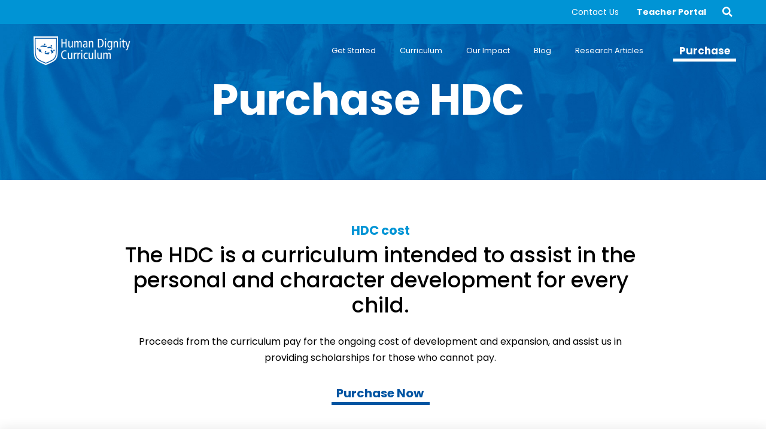

--- FILE ---
content_type: text/html; charset=UTF-8
request_url: https://humandignitycurriculum.org/purchase/
body_size: 36045
content:
<!DOCTYPE html>
<html lang="en-US">
<head>
	<meta charset="UTF-8">
<script type="text/javascript">
/* <![CDATA[ */
var gform;gform||(document.addEventListener("gform_main_scripts_loaded",function(){gform.scriptsLoaded=!0}),document.addEventListener("gform/theme/scripts_loaded",function(){gform.themeScriptsLoaded=!0}),window.addEventListener("DOMContentLoaded",function(){gform.domLoaded=!0}),gform={domLoaded:!1,scriptsLoaded:!1,themeScriptsLoaded:!1,isFormEditor:()=>"function"==typeof InitializeEditor,callIfLoaded:function(o){return!(!gform.domLoaded||!gform.scriptsLoaded||!gform.themeScriptsLoaded&&!gform.isFormEditor()||(gform.isFormEditor()&&console.warn("The use of gform.initializeOnLoaded() is deprecated in the form editor context and will be removed in Gravity Forms 3.1."),o(),0))},initializeOnLoaded:function(o){gform.callIfLoaded(o)||(document.addEventListener("gform_main_scripts_loaded",()=>{gform.scriptsLoaded=!0,gform.callIfLoaded(o)}),document.addEventListener("gform/theme/scripts_loaded",()=>{gform.themeScriptsLoaded=!0,gform.callIfLoaded(o)}),window.addEventListener("DOMContentLoaded",()=>{gform.domLoaded=!0,gform.callIfLoaded(o)}))},hooks:{action:{},filter:{}},addAction:function(o,r,e,t){gform.addHook("action",o,r,e,t)},addFilter:function(o,r,e,t){gform.addHook("filter",o,r,e,t)},doAction:function(o){gform.doHook("action",o,arguments)},applyFilters:function(o){return gform.doHook("filter",o,arguments)},removeAction:function(o,r){gform.removeHook("action",o,r)},removeFilter:function(o,r,e){gform.removeHook("filter",o,r,e)},addHook:function(o,r,e,t,n){null==gform.hooks[o][r]&&(gform.hooks[o][r]=[]);var d=gform.hooks[o][r];null==n&&(n=r+"_"+d.length),gform.hooks[o][r].push({tag:n,callable:e,priority:t=null==t?10:t})},doHook:function(r,o,e){var t;if(e=Array.prototype.slice.call(e,1),null!=gform.hooks[r][o]&&((o=gform.hooks[r][o]).sort(function(o,r){return o.priority-r.priority}),o.forEach(function(o){"function"!=typeof(t=o.callable)&&(t=window[t]),"action"==r?t.apply(null,e):e[0]=t.apply(null,e)})),"filter"==r)return e[0]},removeHook:function(o,r,t,n){var e;null!=gform.hooks[o][r]&&(e=(e=gform.hooks[o][r]).filter(function(o,r,e){return!!(null!=n&&n!=o.tag||null!=t&&t!=o.priority)}),gform.hooks[o][r]=e)}});
/* ]]> */
</script>

	<meta name="viewport" content="width=device-width, initial-scale=1.0, viewport-fit=cover" />		<meta name='robots' content='index, follow, max-image-preview:large, max-snippet:-1, max-video-preview:-1' />
	<style>img:is([sizes="auto" i], [sizes^="auto," i]) { contain-intrinsic-size: 3000px 1500px }</style>
	
	<!-- This site is optimized with the Yoast SEO Premium plugin v26.1 (Yoast SEO v26.1.1) - https://yoast.com/wordpress/plugins/seo/ -->
	<title>Purchase - Human Dignity Curriculum</title>
	<meta name="description" content="View the courses tailored to all grade levels here. Find the course personalized for the age groups you are looking for!" />
	<link rel="canonical" href="https://humandignitycurriculum.org/purchase/" />
	<meta property="og:locale" content="en_US" />
	<meta property="og:type" content="article" />
	<meta property="og:title" content="Purchase" />
	<meta property="og:description" content="View the courses tailored to all grade levels here. Find the course personalized for the age groups you are looking for!" />
	<meta property="og:url" content="https://humandignitycurriculum.org/purchase/" />
	<meta property="og:site_name" content="Human Dignity Curriculum" />
	<meta property="article:modified_time" content="2024-01-19T21:15:18+00:00" />
	<meta property="og:image" content="https://humandignitycurriculum.org/wp-content/uploads/2020/09/Testimonial-Image-2.jpg" />
	<meta name="twitter:card" content="summary_large_image" />
	<meta name="twitter:label1" content="Est. reading time" />
	<meta name="twitter:data1" content="1 minute" />
	<script type="application/ld+json" class="yoast-schema-graph">{"@context":"https://schema.org","@graph":[{"@type":"WebPage","@id":"https://humandignitycurriculum.org/purchase/","url":"https://humandignitycurriculum.org/purchase/","name":"Purchase - Human Dignity Curriculum","isPartOf":{"@id":"https://humandignitycurriculum.org/#website"},"primaryImageOfPage":{"@id":"https://humandignitycurriculum.org/purchase/#primaryimage"},"image":{"@id":"https://humandignitycurriculum.org/purchase/#primaryimage"},"thumbnailUrl":"https://humandignitycurriculum.org/wp-content/uploads/2020/09/Testimonial-Image-2.jpg","datePublished":"2022-06-11T13:35:16+00:00","dateModified":"2024-01-19T21:15:18+00:00","description":"View the courses tailored to all grade levels here. Find the course personalized for the age groups you are looking for!","breadcrumb":{"@id":"https://humandignitycurriculum.org/purchase/#breadcrumb"},"inLanguage":"en-US","potentialAction":[{"@type":"ReadAction","target":["https://humandignitycurriculum.org/purchase/"]}]},{"@type":"ImageObject","inLanguage":"en-US","@id":"https://humandignitycurriculum.org/purchase/#primaryimage","url":"https://humandignitycurriculum.org/wp-content/uploads/2020/09/Testimonial-Image-2.jpg","contentUrl":"https://humandignitycurriculum.org/wp-content/uploads/2020/09/Testimonial-Image-2.jpg","width":536,"height":570},{"@type":"BreadcrumbList","@id":"https://humandignitycurriculum.org/purchase/#breadcrumb","itemListElement":[{"@type":"ListItem","position":1,"name":"Home","item":"https://humandignitycurriculum.org/"},{"@type":"ListItem","position":2,"name":"Purchase"}]},{"@type":"WebSite","@id":"https://humandignitycurriculum.org/#website","url":"https://humandignitycurriculum.org/","name":"Human Dignity Curriculum","description":"","publisher":{"@id":"https://humandignitycurriculum.org/#organization"},"potentialAction":[{"@type":"SearchAction","target":{"@type":"EntryPoint","urlTemplate":"https://humandignitycurriculum.org/?s={search_term_string}"},"query-input":{"@type":"PropertyValueSpecification","valueRequired":true,"valueName":"search_term_string"}}],"inLanguage":"en-US"},{"@type":"Organization","@id":"https://humandignitycurriculum.org/#organization","name":"Human Dignity Curriculum","url":"https://humandignitycurriculum.org/","logo":{"@type":"ImageObject","inLanguage":"en-US","@id":"https://humandignitycurriculum.org/#/schema/logo/image/","url":"https://humandignitycurriculum.org/wp-content/uploads/2020/04/2020-Logo-HDC2.png","contentUrl":"https://humandignitycurriculum.org/wp-content/uploads/2020/04/2020-Logo-HDC2.png","width":362,"height":194,"caption":"Human Dignity Curriculum"},"image":{"@id":"https://humandignitycurriculum.org/#/schema/logo/image/"}}]}</script>
	<!-- / Yoast SEO Premium plugin. -->


<link rel='dns-prefetch' href='//www.googletagmanager.com' />
<link rel='dns-prefetch' href='//fonts.googleapis.com' />
<link rel="alternate" type="application/rss+xml" title="Human Dignity Curriculum &raquo; Feed" href="https://humandignitycurriculum.org/feed/" />
<link rel="alternate" type="application/rss+xml" title="Human Dignity Curriculum &raquo; Comments Feed" href="https://humandignitycurriculum.org/comments/feed/" />
<script type="text/javascript">
/* <![CDATA[ */
window._wpemojiSettings = {"baseUrl":"https:\/\/s.w.org\/images\/core\/emoji\/16.0.1\/72x72\/","ext":".png","svgUrl":"https:\/\/s.w.org\/images\/core\/emoji\/16.0.1\/svg\/","svgExt":".svg","source":{"concatemoji":"https:\/\/humandignitycurriculum.org\/wp-includes\/js\/wp-emoji-release.min.js?ver=6.8.3"}};
/*! This file is auto-generated */
!function(s,n){var o,i,e;function c(e){try{var t={supportTests:e,timestamp:(new Date).valueOf()};sessionStorage.setItem(o,JSON.stringify(t))}catch(e){}}function p(e,t,n){e.clearRect(0,0,e.canvas.width,e.canvas.height),e.fillText(t,0,0);var t=new Uint32Array(e.getImageData(0,0,e.canvas.width,e.canvas.height).data),a=(e.clearRect(0,0,e.canvas.width,e.canvas.height),e.fillText(n,0,0),new Uint32Array(e.getImageData(0,0,e.canvas.width,e.canvas.height).data));return t.every(function(e,t){return e===a[t]})}function u(e,t){e.clearRect(0,0,e.canvas.width,e.canvas.height),e.fillText(t,0,0);for(var n=e.getImageData(16,16,1,1),a=0;a<n.data.length;a++)if(0!==n.data[a])return!1;return!0}function f(e,t,n,a){switch(t){case"flag":return n(e,"\ud83c\udff3\ufe0f\u200d\u26a7\ufe0f","\ud83c\udff3\ufe0f\u200b\u26a7\ufe0f")?!1:!n(e,"\ud83c\udde8\ud83c\uddf6","\ud83c\udde8\u200b\ud83c\uddf6")&&!n(e,"\ud83c\udff4\udb40\udc67\udb40\udc62\udb40\udc65\udb40\udc6e\udb40\udc67\udb40\udc7f","\ud83c\udff4\u200b\udb40\udc67\u200b\udb40\udc62\u200b\udb40\udc65\u200b\udb40\udc6e\u200b\udb40\udc67\u200b\udb40\udc7f");case"emoji":return!a(e,"\ud83e\udedf")}return!1}function g(e,t,n,a){var r="undefined"!=typeof WorkerGlobalScope&&self instanceof WorkerGlobalScope?new OffscreenCanvas(300,150):s.createElement("canvas"),o=r.getContext("2d",{willReadFrequently:!0}),i=(o.textBaseline="top",o.font="600 32px Arial",{});return e.forEach(function(e){i[e]=t(o,e,n,a)}),i}function t(e){var t=s.createElement("script");t.src=e,t.defer=!0,s.head.appendChild(t)}"undefined"!=typeof Promise&&(o="wpEmojiSettingsSupports",i=["flag","emoji"],n.supports={everything:!0,everythingExceptFlag:!0},e=new Promise(function(e){s.addEventListener("DOMContentLoaded",e,{once:!0})}),new Promise(function(t){var n=function(){try{var e=JSON.parse(sessionStorage.getItem(o));if("object"==typeof e&&"number"==typeof e.timestamp&&(new Date).valueOf()<e.timestamp+604800&&"object"==typeof e.supportTests)return e.supportTests}catch(e){}return null}();if(!n){if("undefined"!=typeof Worker&&"undefined"!=typeof OffscreenCanvas&&"undefined"!=typeof URL&&URL.createObjectURL&&"undefined"!=typeof Blob)try{var e="postMessage("+g.toString()+"("+[JSON.stringify(i),f.toString(),p.toString(),u.toString()].join(",")+"));",a=new Blob([e],{type:"text/javascript"}),r=new Worker(URL.createObjectURL(a),{name:"wpTestEmojiSupports"});return void(r.onmessage=function(e){c(n=e.data),r.terminate(),t(n)})}catch(e){}c(n=g(i,f,p,u))}t(n)}).then(function(e){for(var t in e)n.supports[t]=e[t],n.supports.everything=n.supports.everything&&n.supports[t],"flag"!==t&&(n.supports.everythingExceptFlag=n.supports.everythingExceptFlag&&n.supports[t]);n.supports.everythingExceptFlag=n.supports.everythingExceptFlag&&!n.supports.flag,n.DOMReady=!1,n.readyCallback=function(){n.DOMReady=!0}}).then(function(){return e}).then(function(){var e;n.supports.everything||(n.readyCallback(),(e=n.source||{}).concatemoji?t(e.concatemoji):e.wpemoji&&e.twemoji&&(t(e.twemoji),t(e.wpemoji)))}))}((window,document),window._wpemojiSettings);
/* ]]> */
</script>
		<style id="content-control-block-styles">
			@media (max-width: 640px) {
	.cc-hide-on-mobile {
		display: none !important;
	}
}
@media (min-width: 641px) and (max-width: 920px) {
	.cc-hide-on-tablet {
		display: none !important;
	}
}
@media (min-width: 921px) and (max-width: 1440px) {
	.cc-hide-on-desktop {
		display: none !important;
	}
}		</style>
		<style id='wp-emoji-styles-inline-css' type='text/css'>

	img.wp-smiley, img.emoji {
		display: inline !important;
		border: none !important;
		box-shadow: none !important;
		height: 1em !important;
		width: 1em !important;
		margin: 0 0.07em !important;
		vertical-align: -0.1em !important;
		background: none !important;
		padding: 0 !important;
	}
</style>
<style id='classic-theme-styles-inline-css' type='text/css'>
/*! This file is auto-generated */
.wp-block-button__link{color:#fff;background-color:#32373c;border-radius:9999px;box-shadow:none;text-decoration:none;padding:calc(.667em + 2px) calc(1.333em + 2px);font-size:1.125em}.wp-block-file__button{background:#32373c;color:#fff;text-decoration:none}
</style>
<link rel='stylesheet' id='content-control-block-styles-css' href='https://humandignitycurriculum.org/wp-content/plugins/content-control/dist/style-block-editor.css?ver=2.6.5' type='text/css' media='all' />
<style id='global-styles-inline-css' type='text/css'>
:root{--wp--preset--aspect-ratio--square: 1;--wp--preset--aspect-ratio--4-3: 4/3;--wp--preset--aspect-ratio--3-4: 3/4;--wp--preset--aspect-ratio--3-2: 3/2;--wp--preset--aspect-ratio--2-3: 2/3;--wp--preset--aspect-ratio--16-9: 16/9;--wp--preset--aspect-ratio--9-16: 9/16;--wp--preset--color--black: #000000;--wp--preset--color--cyan-bluish-gray: #abb8c3;--wp--preset--color--white: #ffffff;--wp--preset--color--pale-pink: #f78da7;--wp--preset--color--vivid-red: #cf2e2e;--wp--preset--color--luminous-vivid-orange: #ff6900;--wp--preset--color--luminous-vivid-amber: #fcb900;--wp--preset--color--light-green-cyan: #7bdcb5;--wp--preset--color--vivid-green-cyan: #00d084;--wp--preset--color--pale-cyan-blue: #8ed1fc;--wp--preset--color--vivid-cyan-blue: #0693e3;--wp--preset--color--vivid-purple: #9b51e0;--wp--preset--gradient--vivid-cyan-blue-to-vivid-purple: linear-gradient(135deg,rgba(6,147,227,1) 0%,rgb(155,81,224) 100%);--wp--preset--gradient--light-green-cyan-to-vivid-green-cyan: linear-gradient(135deg,rgb(122,220,180) 0%,rgb(0,208,130) 100%);--wp--preset--gradient--luminous-vivid-amber-to-luminous-vivid-orange: linear-gradient(135deg,rgba(252,185,0,1) 0%,rgba(255,105,0,1) 100%);--wp--preset--gradient--luminous-vivid-orange-to-vivid-red: linear-gradient(135deg,rgba(255,105,0,1) 0%,rgb(207,46,46) 100%);--wp--preset--gradient--very-light-gray-to-cyan-bluish-gray: linear-gradient(135deg,rgb(238,238,238) 0%,rgb(169,184,195) 100%);--wp--preset--gradient--cool-to-warm-spectrum: linear-gradient(135deg,rgb(74,234,220) 0%,rgb(151,120,209) 20%,rgb(207,42,186) 40%,rgb(238,44,130) 60%,rgb(251,105,98) 80%,rgb(254,248,76) 100%);--wp--preset--gradient--blush-light-purple: linear-gradient(135deg,rgb(255,206,236) 0%,rgb(152,150,240) 100%);--wp--preset--gradient--blush-bordeaux: linear-gradient(135deg,rgb(254,205,165) 0%,rgb(254,45,45) 50%,rgb(107,0,62) 100%);--wp--preset--gradient--luminous-dusk: linear-gradient(135deg,rgb(255,203,112) 0%,rgb(199,81,192) 50%,rgb(65,88,208) 100%);--wp--preset--gradient--pale-ocean: linear-gradient(135deg,rgb(255,245,203) 0%,rgb(182,227,212) 50%,rgb(51,167,181) 100%);--wp--preset--gradient--electric-grass: linear-gradient(135deg,rgb(202,248,128) 0%,rgb(113,206,126) 100%);--wp--preset--gradient--midnight: linear-gradient(135deg,rgb(2,3,129) 0%,rgb(40,116,252) 100%);--wp--preset--font-size--small: 13px;--wp--preset--font-size--medium: 20px;--wp--preset--font-size--large: 36px;--wp--preset--font-size--x-large: 42px;--wp--preset--spacing--20: 0.44rem;--wp--preset--spacing--30: 0.67rem;--wp--preset--spacing--40: 1rem;--wp--preset--spacing--50: 1.5rem;--wp--preset--spacing--60: 2.25rem;--wp--preset--spacing--70: 3.38rem;--wp--preset--spacing--80: 5.06rem;--wp--preset--shadow--natural: 6px 6px 9px rgba(0, 0, 0, 0.2);--wp--preset--shadow--deep: 12px 12px 50px rgba(0, 0, 0, 0.4);--wp--preset--shadow--sharp: 6px 6px 0px rgba(0, 0, 0, 0.2);--wp--preset--shadow--outlined: 6px 6px 0px -3px rgba(255, 255, 255, 1), 6px 6px rgba(0, 0, 0, 1);--wp--preset--shadow--crisp: 6px 6px 0px rgba(0, 0, 0, 1);}:where(.is-layout-flex){gap: 0.5em;}:where(.is-layout-grid){gap: 0.5em;}body .is-layout-flex{display: flex;}.is-layout-flex{flex-wrap: wrap;align-items: center;}.is-layout-flex > :is(*, div){margin: 0;}body .is-layout-grid{display: grid;}.is-layout-grid > :is(*, div){margin: 0;}:where(.wp-block-columns.is-layout-flex){gap: 2em;}:where(.wp-block-columns.is-layout-grid){gap: 2em;}:where(.wp-block-post-template.is-layout-flex){gap: 1.25em;}:where(.wp-block-post-template.is-layout-grid){gap: 1.25em;}.has-black-color{color: var(--wp--preset--color--black) !important;}.has-cyan-bluish-gray-color{color: var(--wp--preset--color--cyan-bluish-gray) !important;}.has-white-color{color: var(--wp--preset--color--white) !important;}.has-pale-pink-color{color: var(--wp--preset--color--pale-pink) !important;}.has-vivid-red-color{color: var(--wp--preset--color--vivid-red) !important;}.has-luminous-vivid-orange-color{color: var(--wp--preset--color--luminous-vivid-orange) !important;}.has-luminous-vivid-amber-color{color: var(--wp--preset--color--luminous-vivid-amber) !important;}.has-light-green-cyan-color{color: var(--wp--preset--color--light-green-cyan) !important;}.has-vivid-green-cyan-color{color: var(--wp--preset--color--vivid-green-cyan) !important;}.has-pale-cyan-blue-color{color: var(--wp--preset--color--pale-cyan-blue) !important;}.has-vivid-cyan-blue-color{color: var(--wp--preset--color--vivid-cyan-blue) !important;}.has-vivid-purple-color{color: var(--wp--preset--color--vivid-purple) !important;}.has-black-background-color{background-color: var(--wp--preset--color--black) !important;}.has-cyan-bluish-gray-background-color{background-color: var(--wp--preset--color--cyan-bluish-gray) !important;}.has-white-background-color{background-color: var(--wp--preset--color--white) !important;}.has-pale-pink-background-color{background-color: var(--wp--preset--color--pale-pink) !important;}.has-vivid-red-background-color{background-color: var(--wp--preset--color--vivid-red) !important;}.has-luminous-vivid-orange-background-color{background-color: var(--wp--preset--color--luminous-vivid-orange) !important;}.has-luminous-vivid-amber-background-color{background-color: var(--wp--preset--color--luminous-vivid-amber) !important;}.has-light-green-cyan-background-color{background-color: var(--wp--preset--color--light-green-cyan) !important;}.has-vivid-green-cyan-background-color{background-color: var(--wp--preset--color--vivid-green-cyan) !important;}.has-pale-cyan-blue-background-color{background-color: var(--wp--preset--color--pale-cyan-blue) !important;}.has-vivid-cyan-blue-background-color{background-color: var(--wp--preset--color--vivid-cyan-blue) !important;}.has-vivid-purple-background-color{background-color: var(--wp--preset--color--vivid-purple) !important;}.has-black-border-color{border-color: var(--wp--preset--color--black) !important;}.has-cyan-bluish-gray-border-color{border-color: var(--wp--preset--color--cyan-bluish-gray) !important;}.has-white-border-color{border-color: var(--wp--preset--color--white) !important;}.has-pale-pink-border-color{border-color: var(--wp--preset--color--pale-pink) !important;}.has-vivid-red-border-color{border-color: var(--wp--preset--color--vivid-red) !important;}.has-luminous-vivid-orange-border-color{border-color: var(--wp--preset--color--luminous-vivid-orange) !important;}.has-luminous-vivid-amber-border-color{border-color: var(--wp--preset--color--luminous-vivid-amber) !important;}.has-light-green-cyan-border-color{border-color: var(--wp--preset--color--light-green-cyan) !important;}.has-vivid-green-cyan-border-color{border-color: var(--wp--preset--color--vivid-green-cyan) !important;}.has-pale-cyan-blue-border-color{border-color: var(--wp--preset--color--pale-cyan-blue) !important;}.has-vivid-cyan-blue-border-color{border-color: var(--wp--preset--color--vivid-cyan-blue) !important;}.has-vivid-purple-border-color{border-color: var(--wp--preset--color--vivid-purple) !important;}.has-vivid-cyan-blue-to-vivid-purple-gradient-background{background: var(--wp--preset--gradient--vivid-cyan-blue-to-vivid-purple) !important;}.has-light-green-cyan-to-vivid-green-cyan-gradient-background{background: var(--wp--preset--gradient--light-green-cyan-to-vivid-green-cyan) !important;}.has-luminous-vivid-amber-to-luminous-vivid-orange-gradient-background{background: var(--wp--preset--gradient--luminous-vivid-amber-to-luminous-vivid-orange) !important;}.has-luminous-vivid-orange-to-vivid-red-gradient-background{background: var(--wp--preset--gradient--luminous-vivid-orange-to-vivid-red) !important;}.has-very-light-gray-to-cyan-bluish-gray-gradient-background{background: var(--wp--preset--gradient--very-light-gray-to-cyan-bluish-gray) !important;}.has-cool-to-warm-spectrum-gradient-background{background: var(--wp--preset--gradient--cool-to-warm-spectrum) !important;}.has-blush-light-purple-gradient-background{background: var(--wp--preset--gradient--blush-light-purple) !important;}.has-blush-bordeaux-gradient-background{background: var(--wp--preset--gradient--blush-bordeaux) !important;}.has-luminous-dusk-gradient-background{background: var(--wp--preset--gradient--luminous-dusk) !important;}.has-pale-ocean-gradient-background{background: var(--wp--preset--gradient--pale-ocean) !important;}.has-electric-grass-gradient-background{background: var(--wp--preset--gradient--electric-grass) !important;}.has-midnight-gradient-background{background: var(--wp--preset--gradient--midnight) !important;}.has-small-font-size{font-size: var(--wp--preset--font-size--small) !important;}.has-medium-font-size{font-size: var(--wp--preset--font-size--medium) !important;}.has-large-font-size{font-size: var(--wp--preset--font-size--large) !important;}.has-x-large-font-size{font-size: var(--wp--preset--font-size--x-large) !important;}
:where(.wp-block-post-template.is-layout-flex){gap: 1.25em;}:where(.wp-block-post-template.is-layout-grid){gap: 1.25em;}
:where(.wp-block-columns.is-layout-flex){gap: 2em;}:where(.wp-block-columns.is-layout-grid){gap: 2em;}
:root :where(.wp-block-pullquote){font-size: 1.5em;line-height: 1.6;}
</style>
<link rel='stylesheet' id='bbp-default-css' href='https://humandignitycurriculum.org/wp-content/plugins/bbpress/templates/default/css/bbpress.min.css?ver=2.6.14' type='text/css' media='all' />
<link rel='stylesheet' id='vendor-css-css' href='https://humandignitycurriculum.org/wp-content/themes/discoveram/css/vendors.min.css?ver=4.1.1' type='text/css' media='all' />
<link rel='stylesheet' id='sitepoint-fonts-css' href='//fonts.googleapis.com/css?family=Open+Sans:400,400i,700,700i|Dosis:700&#038;subset=latin' type='text/css' media='all' />
<link rel='stylesheet' id='discoveram-style-css' href='https://humandignitycurriculum.org/wp-content/themes/discoveram/style.css?ver=6.8.3' type='text/css' media='all' />
<link rel='stylesheet' id='elementor-frontend-css' href='https://humandignitycurriculum.org/wp-content/plugins/elementor/assets/css/frontend.min.css?ver=3.32.4' type='text/css' media='all' />
<link rel='stylesheet' id='widget-heading-css' href='https://humandignitycurriculum.org/wp-content/plugins/elementor/assets/css/widget-heading.min.css?ver=3.32.4' type='text/css' media='all' />
<link rel='stylesheet' id='e-animation-fadeInUp-css' href='https://humandignitycurriculum.org/wp-content/plugins/elementor/assets/lib/animations/styles/fadeInUp.min.css?ver=3.32.4' type='text/css' media='all' />
<link rel='stylesheet' id='e-popup-css' href='https://humandignitycurriculum.org/wp-content/plugins/elementor-pro/assets/css/conditionals/popup.min.css?ver=3.32.2' type='text/css' media='all' />
<link rel='stylesheet' id='widget-pp-link-effects-css' href='https://humandignitycurriculum.org/wp-content/plugins/powerpack-elements/assets/css/min/widget-link-effects.min.css?ver=2.12.13' type='text/css' media='all' />
<link rel='stylesheet' id='widget-search-form-css' href='https://humandignitycurriculum.org/wp-content/plugins/elementor-pro/assets/css/widget-search-form.min.css?ver=3.32.2' type='text/css' media='all' />
<link rel='stylesheet' id='elementor-icons-shared-0-css' href='https://humandignitycurriculum.org/wp-content/plugins/elementor/assets/lib/font-awesome/css/fontawesome.min.css?ver=5.15.3' type='text/css' media='all' />
<link rel='stylesheet' id='elementor-icons-fa-solid-css' href='https://humandignitycurriculum.org/wp-content/plugins/elementor/assets/lib/font-awesome/css/solid.min.css?ver=5.15.3' type='text/css' media='all' />
<link rel='stylesheet' id='widget-image-css' href='https://humandignitycurriculum.org/wp-content/plugins/elementor/assets/css/widget-image.min.css?ver=3.32.4' type='text/css' media='all' />
<link rel='stylesheet' id='widget-nav-menu-css' href='https://humandignitycurriculum.org/wp-content/plugins/elementor-pro/assets/css/widget-nav-menu.min.css?ver=3.32.2' type='text/css' media='all' />
<link rel='stylesheet' id='e-sticky-css' href='https://humandignitycurriculum.org/wp-content/plugins/elementor-pro/assets/css/modules/sticky.min.css?ver=3.32.2' type='text/css' media='all' />
<link rel='stylesheet' id='widget-pp-gravity-forms-css' href='https://humandignitycurriculum.org/wp-content/plugins/powerpack-elements/assets/css/min/widget-gravity-forms.min.css?ver=2.12.13' type='text/css' media='all' />
<link rel='stylesheet' id='elementor-icons-css' href='https://humandignitycurriculum.org/wp-content/plugins/elementor/assets/lib/eicons/css/elementor-icons.min.css?ver=5.44.0' type='text/css' media='all' />
<link rel='stylesheet' id='elementor-post-56-css' href='https://humandignitycurriculum.org/wp-content/uploads/elementor/css/post-56.css?ver=1768012101' type='text/css' media='all' />
<link rel='stylesheet' id='pp-extensions-css' href='https://humandignitycurriculum.org/wp-content/plugins/powerpack-elements/assets/css/min/extensions.min.css?ver=2.12.13' type='text/css' media='all' />
<link rel='stylesheet' id='widget-spacer-css' href='https://humandignitycurriculum.org/wp-content/plugins/elementor/assets/css/widget-spacer.min.css?ver=3.32.4' type='text/css' media='all' />
<link rel='stylesheet' id='elementor-post-3470-css' href='https://humandignitycurriculum.org/wp-content/uploads/elementor/css/post-3470.css?ver=1768019369' type='text/css' media='all' />
<link rel='stylesheet' id='elementor-post-266-css' href='https://humandignitycurriculum.org/wp-content/uploads/elementor/css/post-266.css?ver=1768012101' type='text/css' media='all' />
<link rel='stylesheet' id='elementor-post-456-css' href='https://humandignitycurriculum.org/wp-content/uploads/elementor/css/post-456.css?ver=1768012101' type='text/css' media='all' />
<link rel='stylesheet' id='elementor-post-134-css' href='https://humandignitycurriculum.org/wp-content/uploads/elementor/css/post-134.css?ver=1768012101' type='text/css' media='all' />
<link rel='stylesheet' id='gform_basic-css' href='https://humandignitycurriculum.org/wp-content/plugins/gravityforms/assets/css/dist/basic.min.css?ver=2.9.25' type='text/css' media='all' />
<link rel='stylesheet' id='gform_theme_components-css' href='https://humandignitycurriculum.org/wp-content/plugins/gravityforms/assets/css/dist/theme-components.min.css?ver=2.9.25' type='text/css' media='all' />
<link rel='stylesheet' id='gform_theme-css' href='https://humandignitycurriculum.org/wp-content/plugins/gravityforms/assets/css/dist/theme.min.css?ver=2.9.25' type='text/css' media='all' />
<link rel='stylesheet' id='gravityformscoupons_gravity_theme-css' href='https://humandignitycurriculum.org/wp-content/plugins/gravityformscoupons/assets/css/dist/theme.min.css?ver=6.8.3' type='text/css' media='all' />
<link rel='stylesheet' id='gravityformsppcp_gravity_theme-css' href='https://humandignitycurriculum.org/wp-content/plugins/gravityformsppcp/assets/css/dist/theme.min.css?ver=6.8.3' type='text/css' media='all' />
<link rel='stylesheet' id='elementor-gf-local-roboto-css' href='https://humandignitycurriculum.org/wp-content/uploads/elementor/google-fonts/css/roboto.css?ver=1749570346' type='text/css' media='all' />
<link rel='stylesheet' id='elementor-gf-local-robotoslab-css' href='https://humandignitycurriculum.org/wp-content/uploads/elementor/google-fonts/css/robotoslab.css?ver=1749570349' type='text/css' media='all' />
<link rel='stylesheet' id='elementor-gf-local-poppins-css' href='https://humandignitycurriculum.org/wp-content/uploads/elementor/google-fonts/css/poppins.css?ver=1749570352' type='text/css' media='all' />
<link rel='stylesheet' id='elementor-gf-local-reeniebeanie-css' href='https://humandignitycurriculum.org/wp-content/uploads/elementor/google-fonts/css/reeniebeanie.css?ver=1749570352' type='text/css' media='all' />
<script type="text/javascript" id="jquery-core-js-extra">
/* <![CDATA[ */
var pp = {"ajax_url":"https:\/\/humandignitycurriculum.org\/wp-admin\/admin-ajax.php"};
/* ]]> */
</script>
<script type="text/javascript" src="https://humandignitycurriculum.org/wp-includes/js/jquery/jquery.min.js?ver=3.7.1" id="jquery-core-js"></script>
<script type="text/javascript" src="https://humandignitycurriculum.org/wp-includes/js/jquery/jquery-migrate.min.js?ver=3.4.1" id="jquery-migrate-js"></script>
<script type="text/javascript" src="https://humandignitycurriculum.org/wp-content/plugins/revslider/public/assets/js/rbtools.min.js?ver=6.6.15" async id="tp-tools-js"></script>
<script type="text/javascript" src="https://humandignitycurriculum.org/wp-content/plugins/revslider/public/assets/js/rs6.min.js?ver=6.6.15" async id="revmin-js"></script>
<script type="text/javascript" src="https://humandignitycurriculum.org/wp-content/themes/discoveram/js/vendors.min.js?ver=1.0.0" id="discoveram-vendors-js"></script>
<script type="text/javascript" src="https://humandignitycurriculum.org/wp-includes/js/dist/dom-ready.min.js?ver=f77871ff7694fffea381" id="wp-dom-ready-js"></script>
<script type="text/javascript" src="https://humandignitycurriculum.org/wp-includes/js/dist/hooks.min.js?ver=4d63a3d491d11ffd8ac6" id="wp-hooks-js"></script>
<script type="text/javascript" src="https://humandignitycurriculum.org/wp-includes/js/dist/i18n.min.js?ver=5e580eb46a90c2b997e6" id="wp-i18n-js"></script>
<script type="text/javascript" id="wp-i18n-js-after">
/* <![CDATA[ */
wp.i18n.setLocaleData( { 'text direction\u0004ltr': [ 'ltr' ] } );
/* ]]> */
</script>
<script type="text/javascript" src="https://humandignitycurriculum.org/wp-includes/js/dist/a11y.min.js?ver=3156534cc54473497e14" id="wp-a11y-js"></script>
<script type="text/javascript" defer='defer' src="https://humandignitycurriculum.org/wp-content/plugins/gravityforms/js/jquery.json.min.js?ver=2.9.25" id="gform_json-js"></script>
<script type="text/javascript" id="gform_gravityforms-js-extra">
/* <![CDATA[ */
var gf_global = {"gf_currency_config":{"name":"U.S. Dollar","symbol_left":"$","symbol_right":"","symbol_padding":"","thousand_separator":",","decimal_separator":".","decimals":2,"code":"USD"},"base_url":"https:\/\/humandignitycurriculum.org\/wp-content\/plugins\/gravityforms","number_formats":[],"spinnerUrl":"https:\/\/humandignitycurriculum.org\/wp-content\/plugins\/gravityforms\/images\/spinner.svg","version_hash":"65832f89805a7731db7303123fbf159a","strings":{"newRowAdded":"New row added.","rowRemoved":"Row removed","formSaved":"The form has been saved.  The content contains the link to return and complete the form."}};
var gform_i18n = {"datepicker":{"days":{"monday":"Mo","tuesday":"Tu","wednesday":"We","thursday":"Th","friday":"Fr","saturday":"Sa","sunday":"Su"},"months":{"january":"January","february":"February","march":"March","april":"April","may":"May","june":"June","july":"July","august":"August","september":"September","october":"October","november":"November","december":"December"},"firstDay":1,"iconText":"Select date"}};
var gf_legacy_multi = {"6":""};
var gform_gravityforms = {"strings":{"invalid_file_extension":"This type of file is not allowed. Must be one of the following:","delete_file":"Delete this file","in_progress":"in progress","file_exceeds_limit":"File exceeds size limit","illegal_extension":"This type of file is not allowed.","max_reached":"Maximum number of files reached","unknown_error":"There was a problem while saving the file on the server","currently_uploading":"Please wait for the uploading to complete","cancel":"Cancel","cancel_upload":"Cancel this upload","cancelled":"Cancelled","error":"Error","message":"Message"},"vars":{"images_url":"https:\/\/humandignitycurriculum.org\/wp-content\/plugins\/gravityforms\/images"}};
/* ]]> */
</script>
<script type="text/javascript" defer='defer' src="https://humandignitycurriculum.org/wp-content/plugins/gravityforms/js/gravityforms.min.js?ver=2.9.25" id="gform_gravityforms-js"></script>
<script type="text/javascript" id="gform_conditional_logic-js-extra">
/* <![CDATA[ */
var gf_legacy = {"is_legacy":""};
/* ]]> */
</script>
<script type="text/javascript" defer='defer' src="https://humandignitycurriculum.org/wp-content/plugins/gravityforms/js/conditional_logic.min.js?ver=2.9.25" id="gform_conditional_logic-js"></script>
<script type="text/javascript" defer='defer' src="https://humandignitycurriculum.org/wp-content/plugins/gravityforms/assets/js/dist/utils.min.js?ver=48a3755090e76a154853db28fc254681" id="gform_gravityforms_utils-js"></script>
<script type="text/javascript" id="gform_coupon_script-js-extra">
/* <![CDATA[ */
var gform_coupon_script_strings = {"ajaxurl":"https:\/\/humandignitycurriculum.org\/wp-admin\/admin-ajax.php","remove_button_label":"Remove","remove_button_aria_label":"Remove coupon"};
/* ]]> */
</script>
<script type="text/javascript" defer='defer' src="https://humandignitycurriculum.org/wp-content/plugins/gravityformscoupons/js/coupons.min.js?ver=3.5.0" id="gform_coupon_script-js"></script>
<script type="text/javascript" defer='defer' src="https://humandignitycurriculum.org/wp-content/plugins/gravityforms/includes/addon/js/gaddon_frontend.min.js?ver=2.9.25" id="gaddon_frontend-js"></script>
<script type="text/javascript" defer='defer' src="https://www.paypal.com/sdk/js?components=hosted-fields%2Cbuttons%2Cmessages&amp;client-id=AaoPShN5y_lomfVdeJPAMFIh9dF77UvTlHVK-XTiaHvLb89-0YX8mKmiGaklNa7ML-MwBHYZOzqBhDbI&amp;currency=USD&amp;integration-date=2026-01-22&amp;vault=false" id="gform_paypal_sdk-js" data-client-token='[base64]' data-partner-attribution-id='RocketGenius_PCP' data-identifier='gform_ppcp_js_sdk'></script>
<script type="text/javascript" id="gforms_ppcp_frontend-js-extra">
/* <![CDATA[ */
var gforms_ppcp_frontend_strings = {"card_not_supported":"is not supported. Please enter one of the supported credit cards.","card_info_error":"Your credit card information is invalid. Please check it and try again.","threed_secure_error":"You have not passed the 3-D secure authentication. Please try again.","skipped_by_buyer":"Are you sure to skip the 3-D secure authentication?","catch_all_error":"An error occurred, please try again.","on_approve_nonce":"80af8dd438","create_order_nonce":"cf3aff92e3","create_subscription_nonce":"2d33c6a5de","ajaxurl":"https:\/\/humandignitycurriculum.org\/wp-admin\/admin-ajax.php","currencies":{"USD":{"name":"U.S. Dollar","symbol_left":"$","symbol_right":"","symbol_padding":"","thousand_separator":",","decimal_separator":".","decimals":2,"code":"USD"},"GBP":{"name":"Pound Sterling","symbol_left":"&#163;","symbol_right":"","symbol_padding":" ","thousand_separator":",","decimal_separator":".","decimals":2,"code":"GBP"},"EUR":{"name":"Euro","symbol_left":"","symbol_right":"&#8364;","symbol_padding":" ","thousand_separator":".","decimal_separator":",","decimals":2,"code":"EUR"},"AUD":{"name":"Australian Dollar","symbol_left":"$","symbol_right":"","symbol_padding":" ","thousand_separator":",","decimal_separator":".","decimals":2,"code":"AUD"},"BRL":{"name":"Brazilian Real","symbol_left":"R$","symbol_right":"","symbol_padding":" ","thousand_separator":".","decimal_separator":",","decimals":2,"code":"BRL"},"CAD":{"name":"Canadian Dollar","symbol_left":"$","symbol_right":"CAD","symbol_padding":" ","thousand_separator":",","decimal_separator":".","decimals":2,"code":"CAD"},"CZK":{"name":"Czech Koruna","symbol_left":"","symbol_right":"&#75;&#269;","symbol_padding":" ","thousand_separator":" ","decimal_separator":",","decimals":2,"code":"CZK"},"DKK":{"name":"Danish Krone","symbol_left":"","symbol_right":"kr.","symbol_padding":" ","thousand_separator":".","decimal_separator":",","decimals":2,"code":"DKK"},"HKD":{"name":"Hong Kong Dollar","symbol_left":"HK$","symbol_right":"","symbol_padding":"","thousand_separator":",","decimal_separator":".","decimals":2,"code":"HKD"},"HUF":{"name":"Hungarian Forint","symbol_left":"","symbol_right":"Ft","symbol_padding":" ","thousand_separator":".","decimal_separator":",","decimals":2,"code":"HUF"},"ILS":{"name":"Israeli New Sheqel","symbol_left":"&#8362;","symbol_right":"","symbol_padding":" ","thousand_separator":",","decimal_separator":".","decimals":2,"code":"ILS"},"JPY":{"name":"Japanese Yen","symbol_left":"&#165;","symbol_right":"","symbol_padding":" ","thousand_separator":",","decimal_separator":"","decimals":0,"code":"JPY"},"MYR":{"name":"Malaysian Ringgit","symbol_left":"&#82;&#77;","symbol_right":"","symbol_padding":" ","thousand_separator":",","decimal_separator":".","decimals":2,"code":"MYR"},"MXN":{"name":"Mexican Peso","symbol_left":"$","symbol_right":"","symbol_padding":" ","thousand_separator":",","decimal_separator":".","decimals":2,"code":"MXN"},"NOK":{"name":"Norwegian Krone","symbol_left":"Kr","symbol_right":"","symbol_padding":" ","thousand_separator":".","decimal_separator":",","decimals":2,"code":"NOK"},"NZD":{"name":"New Zealand Dollar","symbol_left":"$","symbol_right":"","symbol_padding":" ","thousand_separator":",","decimal_separator":".","decimals":2,"code":"NZD"},"PHP":{"name":"Philippine Peso","symbol_left":"Php","symbol_right":"","symbol_padding":" ","thousand_separator":",","decimal_separator":".","decimals":2,"code":"PHP"},"PLN":{"name":"Polish Zloty","symbol_left":"&#122;&#322;","symbol_right":"","symbol_padding":" ","thousand_separator":".","decimal_separator":",","decimals":2,"code":"PLN"},"RUB":{"name":"Russian Ruble","symbol_left":"","symbol_right":"py\u0431","symbol_padding":" ","thousand_separator":" ","decimal_separator":".","decimals":2,"code":"RUB"},"SGD":{"name":"Singapore Dollar","symbol_left":"$","symbol_right":"","symbol_padding":" ","thousand_separator":",","decimal_separator":".","decimals":2,"code":"SGD"},"ZAR":{"name":"South African Rand","symbol_left":"R","symbol_right":"","symbol_padding":"","thousand_separator":",","decimal_separator":".","decimals":2,"code":"ZAR"},"SEK":{"name":"Swedish Krona","symbol_left":"","symbol_right":"Kr","symbol_padding":" ","thousand_separator":" ","decimal_separator":",","decimals":2,"code":"SEK"},"CHF":{"name":"Swiss Franc","symbol_left":"CHF","symbol_right":"","symbol_padding":" ","thousand_separator":"'","decimal_separator":".","decimals":2,"symbol_old":"Fr.","code":"CHF"},"TWD":{"name":"Taiwan New Dollar","symbol_left":"$","symbol_right":"","symbol_padding":" ","thousand_separator":",","decimal_separator":".","decimals":2,"code":"TWD"},"THB":{"name":"Thai Baht","symbol_left":"&#3647;","symbol_right":"","symbol_padding":" ","thousand_separator":",","decimal_separator":".","decimals":2,"code":"THB"}}};
/* ]]> */
</script>
<script type="text/javascript" defer='defer' src="https://humandignitycurriculum.org/wp-content/plugins/gravityformsppcp/assets/js/dist/frontend.min.js?ver=3.9.0" id="gforms_ppcp_frontend-js"></script>
<script type="text/javascript" id="gp-ecommerce-fields-js-extra">
/* <![CDATA[ */
var GPECF = {"includeShippingInTax":"1","ppcpRequiresDiscountFilter":"false"};
/* ]]> */
</script>
<script type="text/javascript" defer='defer' src="https://humandignitycurriculum.org/wp-content/plugins/gp-ecommerce-fields/js/gp-ecommerce-fields.min.js?ver=1.2.35" id="gp-ecommerce-fields-js"></script>

<!-- Google tag (gtag.js) snippet added by Site Kit -->
<!-- Google Analytics snippet added by Site Kit -->
<script type="text/javascript" src="https://www.googletagmanager.com/gtag/js?id=GT-TQS6NX8" id="google_gtagjs-js" async></script>
<script type="text/javascript" id="google_gtagjs-js-after">
/* <![CDATA[ */
window.dataLayer = window.dataLayer || [];function gtag(){dataLayer.push(arguments);}
gtag("set","linker",{"domains":["humandignitycurriculum.org"]});
gtag("js", new Date());
gtag("set", "developer_id.dZTNiMT", true);
gtag("config", "GT-TQS6NX8");
/* ]]> */
</script>
<link rel="https://api.w.org/" href="https://humandignitycurriculum.org/wp-json/" /><link rel="alternate" title="JSON" type="application/json" href="https://humandignitycurriculum.org/wp-json/wp/v2/pages/3470" /><link rel="EditURI" type="application/rsd+xml" title="RSD" href="https://humandignitycurriculum.org/xmlrpc.php?rsd" />
<meta name="generator" content="WordPress 6.8.3" />
<link rel='shortlink' href='https://humandignitycurriculum.org/?p=3470' />
		<!-- Custom Logo: hide header text -->
		<style id="custom-logo-css" type="text/css">
			.site-title, .site-description {
				position: absolute;
				clip-path: inset(50%);
			}
		</style>
		<link rel="alternate" title="oEmbed (JSON)" type="application/json+oembed" href="https://humandignitycurriculum.org/wp-json/oembed/1.0/embed?url=https%3A%2F%2Fhumandignitycurriculum.org%2Fpurchase%2F" />
<link rel="alternate" title="oEmbed (XML)" type="text/xml+oembed" href="https://humandignitycurriculum.org/wp-json/oembed/1.0/embed?url=https%3A%2F%2Fhumandignitycurriculum.org%2Fpurchase%2F&#038;format=xml" />
<meta name="generator" content="Site Kit by Google 1.163.0" />			<script>
				jQuery(window).on('elementor/frontend/init', function () { //wait for elementor to load
					elementorFrontend.on('components:init', function () { //wait for elementor pro to load
						setTimeout(() => {
							elementorProFrontend.modules.popup.showPopup({id: 0 });
						}, 500); // Delay half a second. Elementor document doesn't fully load sometimes.
					});
				});
			</script>
					<style type="text/css">
				body,
				h1,
				h2,
				h3,
				h4,
				h5,
				h6,
			  p,
				.header-meta a:visited,
				.smallprint a:visited,
				.site-content,
				.fa,
				.site-title a,
				.main-navigation a { color: ;
			}
			.post-categories a { background: ;
		</style>
		<meta name="generator" content="Elementor 3.32.4; features: additional_custom_breakpoints; settings: css_print_method-external, google_font-enabled, font_display-auto">
			<style>
				.e-con.e-parent:nth-of-type(n+4):not(.e-lazyloaded):not(.e-no-lazyload),
				.e-con.e-parent:nth-of-type(n+4):not(.e-lazyloaded):not(.e-no-lazyload) * {
					background-image: none !important;
				}
				@media screen and (max-height: 1024px) {
					.e-con.e-parent:nth-of-type(n+3):not(.e-lazyloaded):not(.e-no-lazyload),
					.e-con.e-parent:nth-of-type(n+3):not(.e-lazyloaded):not(.e-no-lazyload) * {
						background-image: none !important;
					}
				}
				@media screen and (max-height: 640px) {
					.e-con.e-parent:nth-of-type(n+2):not(.e-lazyloaded):not(.e-no-lazyload),
					.e-con.e-parent:nth-of-type(n+2):not(.e-lazyloaded):not(.e-no-lazyload) * {
						background-image: none !important;
					}
				}
			</style>
			<link href="https://fonts.googleapis.com/css2?family=Poppins:wght@400;700&display=swap" rel="stylesheet">
<link href="https://fonts.googleapis.com/css2?family=Reenie+Beanie:wght@400;700&display=swap" rel="stylesheet">
<!-- Global site tag (gtag.js) - Google Analytics -->
<script async src="https://www.googletagmanager.com/gtag/js?id=G-4RR5Q2MY9L"></script>
<script>
  window.dataLayer = window.dataLayer || [];
  function gtag(){dataLayer.push(arguments);}
  gtag('js', new Date());

  gtag('config', 'G-4RR5Q2MY9L');
</script>

<script defer data-domain="humandignitycurriculum.org" src="https://plausible.io/js/plausible.js"></script>
<meta name="generator" content="Powered by Slider Revolution 6.6.15 - responsive, Mobile-Friendly Slider Plugin for WordPress with comfortable drag and drop interface." />
<link rel="icon" href="https://humandignitycurriculum.org/wp-content/uploads/2020/09/cropped-HDC-favicon-32x32.png" sizes="32x32" />
<link rel="icon" href="https://humandignitycurriculum.org/wp-content/uploads/2020/09/cropped-HDC-favicon-192x192.png" sizes="192x192" />
<link rel="apple-touch-icon" href="https://humandignitycurriculum.org/wp-content/uploads/2020/09/cropped-HDC-favicon-180x180.png" />
<meta name="msapplication-TileImage" content="https://humandignitycurriculum.org/wp-content/uploads/2020/09/cropped-HDC-favicon-270x270.png" />
<script>function setREVStartSize(e){
			//window.requestAnimationFrame(function() {
				window.RSIW = window.RSIW===undefined ? window.innerWidth : window.RSIW;
				window.RSIH = window.RSIH===undefined ? window.innerHeight : window.RSIH;
				try {
					var pw = document.getElementById(e.c).parentNode.offsetWidth,
						newh;
					pw = pw===0 || isNaN(pw) || (e.l=="fullwidth" || e.layout=="fullwidth") ? window.RSIW : pw;
					e.tabw = e.tabw===undefined ? 0 : parseInt(e.tabw);
					e.thumbw = e.thumbw===undefined ? 0 : parseInt(e.thumbw);
					e.tabh = e.tabh===undefined ? 0 : parseInt(e.tabh);
					e.thumbh = e.thumbh===undefined ? 0 : parseInt(e.thumbh);
					e.tabhide = e.tabhide===undefined ? 0 : parseInt(e.tabhide);
					e.thumbhide = e.thumbhide===undefined ? 0 : parseInt(e.thumbhide);
					e.mh = e.mh===undefined || e.mh=="" || e.mh==="auto" ? 0 : parseInt(e.mh,0);
					if(e.layout==="fullscreen" || e.l==="fullscreen")
						newh = Math.max(e.mh,window.RSIH);
					else{
						e.gw = Array.isArray(e.gw) ? e.gw : [e.gw];
						for (var i in e.rl) if (e.gw[i]===undefined || e.gw[i]===0) e.gw[i] = e.gw[i-1];
						e.gh = e.el===undefined || e.el==="" || (Array.isArray(e.el) && e.el.length==0)? e.gh : e.el;
						e.gh = Array.isArray(e.gh) ? e.gh : [e.gh];
						for (var i in e.rl) if (e.gh[i]===undefined || e.gh[i]===0) e.gh[i] = e.gh[i-1];
											
						var nl = new Array(e.rl.length),
							ix = 0,
							sl;
						e.tabw = e.tabhide>=pw ? 0 : e.tabw;
						e.thumbw = e.thumbhide>=pw ? 0 : e.thumbw;
						e.tabh = e.tabhide>=pw ? 0 : e.tabh;
						e.thumbh = e.thumbhide>=pw ? 0 : e.thumbh;
						for (var i in e.rl) nl[i] = e.rl[i]<window.RSIW ? 0 : e.rl[i];
						sl = nl[0];
						for (var i in nl) if (sl>nl[i] && nl[i]>0) { sl = nl[i]; ix=i;}
						var m = pw>(e.gw[ix]+e.tabw+e.thumbw) ? 1 : (pw-(e.tabw+e.thumbw)) / (e.gw[ix]);
						newh =  (e.gh[ix] * m) + (e.tabh + e.thumbh);
					}
					var el = document.getElementById(e.c);
					if (el!==null && el) el.style.height = newh+"px";
					el = document.getElementById(e.c+"_wrapper");
					if (el!==null && el) {
						el.style.height = newh+"px";
						el.style.display = "block";
					}
				} catch(e){
					console.log("Failure at Presize of Slider:" + e)
				}
			//});
		  };</script>
		<style type="text/css" id="wp-custom-css">
			/* EVENTS PLUGIN - LIST */
.lity-container, .mec-wrap, .mec-wrap div:not([class^=elementor-]) {
    font-family: 'Poppins';
}
.mec-event-list-standard .mec-event-content {
    padding-top: 15px;
    padding-right: 30px;
    padding-left: 10px;
    padding-bottom: 15px;
}
.elementor-kit-56 input:not([type="button"]):not([type="submit"]), .elementor-kit-56 textarea, .elementor-kit-56 .elementor-field-textual {
    font-size: 15px;
    font-weight: 400;
    border: 1px solid #efefef !important;
}
.mec-event-footer .mec-booking-button {
    box-shadow: none;
    transition: all .21s ease;
    font-size: 16px;
		font-family: 'poppins';
    font-weight: 700;
    letter-spacing: 0px;
    text-transform: capitalize;
		text-decoration: none;
		background-color: transparent;
    color: #0055A2;
    border: solid;
    border-width: 0px 0px 4px 0px;
    padding: 2px 10px 0px 10px;
    line-height: 37px;
    height: 38px;
}
.mec-event-footer .mec-booking-button:hover {
		background-color: #0055A2;
    border: solid;
		border-color: #0055A2;
    border-width: 0px 0px 4px 0px;
}
.mec-load-more-button {
    font-size: 16px;
    font-weight: 700;
    letter-spacing: 0;
    text-transform: capitalize;
    background: transparent;
    color: #0055A2;
    border: solid;
    border-width: 0px 0px 4px 0px;
    border-radius: 0;
    padding: 8px 10px 05px 10px;
    line-height: 16px;
		height: 34px;
    display: inline-block;
}
.mec-load-more-button:hover {
			background-color: #0055A2;
    border: solid;
		border-color: #0055A2;
    border-width: 0px 0px 4px 0px;
}
/* EVENTS PLUGIN - DETAIL */
.mec-container [class*=col-] img {
    max-width: 100%;
    height: auto;
}
.mec-breadcrumbs a {
    color: #0094D5 !important;
    padding-left: 4px;
}
.mec-single-event .mec-event-meta h6 {
		font-weight: 500;
    font-family: 'Poppins';
}

/* EVENTS PLUGIN - MONTHLY */
.mec-calendar .mec-calendar-events-side .mec-table-side-title {
    text-align: center;
    font-size: 14px;
    text-transform: uppercase;
    letter-spacing: 2px;
    font-family: 'Poppins';
    font-weight: 700;
}
/* EVENTS PLUGIN - TILE */
.mec-skin-tile-month-navigator-container {
    font-size: 12px;
    height: 80px;
    background: #f7f7f7;
    border-radius: 11px;
    margin-bottom: 80px;
}
.mec-skin-tile-month-navigator-container h2 {
    font-size: 23px !important;
    font-weight: 700;
}
/* EVENTS PLUGIN - GRID */
.mec-event-grid-modern .event-grid-modern-head .mec-event-day {
    margin-top: 9px;
    color: silver;
    font-family: 'Poppins';
    font-size: 35px;
    font-weight: 100;
    text-transform: uppercase;
    letter-spacing: 0;
}
/* EVENTS PLUGIN - END */
.elementor-kit-56 input:not([type="button"]):not([type="submit"]), .elementor-kit-56 textarea, .elementor-kit-56 .elementor-field-textual {
    font-size: 15px;
    font-weight: 400;
    border-style: solid;
    border-width: 0px 0px 5px 0px;
    border-color: var( --e-global-color-primary );
    border-radius: 0px 0px 0px 0px;
    padding: 05px 05px 09px 10px;
}



.arrow-button .elementor-button-icon svg  {
    width: 1.5em;
}
.arrow-button:hover .cls-1   {
  fill: #fff !important;
}
.elementor-location-footer #gform_2 {
	display:flex;
	justify-content:space-between;
}
.elementor-location-footer #field_2_2 {
	display: none;
}
.elementor-location-footer #input_2_1 {
	width: 100%;
}
.elementor-location-footer .ginput_container_email {
	width: 100%;
}
.elementor-location-footer .gform_wrapper form.gf_simple_horizontal div.gform_body {
	max-width: 100%;
	width: 100%;
}
@media only screen and (max-width: 1500px) and (min-width: 1024px)  {.globe-image img {
	width: 55% !important;
	height: auto !important;
}

}

/* Start Fixing logo background color on Contact Us Page */

.page-id-108 header {
	background-color: #0055a2;
}

.page-id-108 .elementor-element-106c9d9 {
padding-top: 50px;
}

/* End Fixing logo background color on Contact Us Page */

/* Gravity Forms - HDC Purchase Page */
.page-id-3470 input[type="checkbox"] + label  {
	font-size: 16px !important;
	font-family: 'Poppins' !important;
	color: black;
}

.page-id-3470 .ginput_container_select {
padding-bottom: 50px;
	border-bottom: dashed #E7EAEF;
}

.page-id-3470 .gfield_checkbox {
padding-bottom: 50px;
}

.page-id-3470 .gform-body {
	padding: 50px;
}

.page-id-3470 .gsection_title {
font-size: 18px !important;	
font-weight: 400;
padding-top: 30px;
}

.page-id-3470 .gfield_required {
	display: none !important;
}

#gform_submit_button_6 {
	width: 50%;
	border: 4px solid;
	margin: auto;
}

#gform_submit_button_6:hover {
	cursor: pointer;
}

.license-options-label label {
	color: black !important;
	font-family: 'Poppins';
	font-weight: 300 !important;
	float: left;
	padding-right: 20px !important;
  padding-top: 6px !important;
}

@media only screen and (max-width: 600px) {
.gform_wrapper.gravity-theme .gfield input.medium, .gform_wrapper.gravity-theme .gfield select.medium {
width: 100%;	
}
}

#field_6_1 .gfield_label, #field_6_3 .gfield_label {
font-weight: 400;
}


#field_6_1 label, #field_6_3 label {
font-weight: 300;
color: black;
font-size: 13px;
}

#field_6_38 label {
	color: black;
	font-weight: 400;
}

/*15/09/25*/
body.single-post .elementor-widget-theme-post-content p, body.single-post .elementor-widget-theme-post-content span, body.single-post .elementor-widget-theme-post-content a {
    font-size: 18px !important;
    font-family: "Poppins", sans-serif !important;
}

body.single-post .elementor-widget-theme-post-content h3.h3-post-title a, body.single-post .elementor-widget-theme-post-content h3{
    font-size: 22px !important;
    line-height: 35px !important;
}
		</style>
		</head>
<body class="wp-singular page-template page-template-elementor_header_footer page page-id-3470 page-parent wp-custom-logo wp-theme-discoveram elementor-default elementor-template-full-width elementor-kit-56 elementor-page elementor-page-3470">

<script type="text/javascript" id="bbp-swap-no-js-body-class">
	document.body.className = document.body.className.replace( 'bbp-no-js', 'bbp-js' );
</script>

		<header data-elementor-type="header" data-elementor-id="456" class="elementor elementor-456 elementor-location-header" data-elementor-post-type="elementor_library">
					<section class="elementor-section elementor-top-section elementor-element elementor-element-4a88419 elementor-section-height-min-height elementor-section-full_width elementor-section-height-default elementor-section-items-middle" data-id="4a88419" data-element_type="section" data-settings="{&quot;background_background&quot;:&quot;classic&quot;}">
						<div class="elementor-container elementor-column-gap-no">
					<div class="elementor-column elementor-col-100 elementor-top-column elementor-element elementor-element-c8e8473" data-id="c8e8473" data-element_type="column">
			<div class="elementor-widget-wrap elementor-element-populated">
						<div class="elementor-element elementor-element-170b6d2 elementor-widget__width-auto elementor-widget elementor-widget-pa-link-effects" data-id="170b6d2" data-element_type="widget" data-widget_type="pa-link-effects.default">
				<div class="elementor-widget-container">
							<div class="pp-link-container">
			<a href="https://humandignitycurriculum.org/contact-us/" class="pp-link pp-link-effect-1" >
				<span >
					Contact Us				</span>
							</a>
		</div>
						</div>
				</div>
				<div class="elementor-element elementor-element-6191cd7 elementor-widget__width-auto elementor-widget elementor-widget-pa-link-effects" data-id="6191cd7" data-element_type="widget" data-widget_type="pa-link-effects.default">
				<div class="elementor-widget-container">
							<div class="pp-link-container">
			<a href="https://humandignitycurriculum.org/courses/" class="pp-link pp-link-effect-1" >
				<span >
					Teacher Portal				</span>
							</a>
		</div>
						</div>
				</div>
				<div class="elementor-element elementor-element-4c9d807 elementor-search-form--skin-full_screen elementor-widget__width-auto elementor-widget elementor-widget-search-form" data-id="4c9d807" data-element_type="widget" data-settings="{&quot;skin&quot;:&quot;full_screen&quot;}" data-widget_type="search-form.default">
				<div class="elementor-widget-container">
							<search role="search">
			<form class="elementor-search-form" action="https://humandignitycurriculum.org" method="get">
												<div class="elementor-search-form__toggle" role="button" tabindex="0" aria-label="Search">
					<i aria-hidden="true" class="fas fa-search"></i>				</div>
								<div class="elementor-search-form__container">
					<label class="elementor-screen-only" for="elementor-search-form-4c9d807">Search</label>

					
					<input id="elementor-search-form-4c9d807" placeholder="Search..." class="elementor-search-form__input" type="search" name="s" value="">
					
					
										<div class="dialog-lightbox-close-button dialog-close-button" role="button" tabindex="0" aria-label="Close this search box.">
						<i aria-hidden="true" class="eicon-close"></i>					</div>
									</div>
			</form>
		</search>
						</div>
				</div>
					</div>
		</div>
					</div>
		</section>
				<header class="elementor-section elementor-top-section elementor-element elementor-element-90b5fee elementor-section-content-middle elementor-section-full_width elementor-section-height-default elementor-section-height-default" data-id="90b5fee" data-element_type="section" data-settings="{&quot;background_background&quot;:&quot;classic&quot;,&quot;sticky&quot;:&quot;top&quot;,&quot;sticky_on&quot;:[&quot;desktop&quot;,&quot;tablet&quot;,&quot;mobile&quot;],&quot;sticky_offset&quot;:0,&quot;sticky_effects_offset&quot;:0,&quot;sticky_anchor_link_offset&quot;:0}">
							<div class="elementor-background-overlay"></div>
							<div class="elementor-container elementor-column-gap-no">
					<div class="elementor-column elementor-col-50 elementor-top-column elementor-element elementor-element-81a40b7 logo-container" data-id="81a40b7" data-element_type="column">
			<div class="elementor-widget-wrap elementor-element-populated">
						<div class="elementor-element elementor-element-ee0415f logo elementor-widget elementor-widget-image" data-id="ee0415f" data-element_type="widget" data-widget_type="image.default">
				<div class="elementor-widget-container">
																<a href="https://humandignitycurriculum.org">
							<img fetchpriority="high" width="806" height="284" src="https://humandignitycurriculum.org/wp-content/uploads/2025/02/HDC-logo_Website-Only-Version_white-1024x361.png" class="attachment-large size-large wp-image-5418" alt="" srcset="https://humandignitycurriculum.org/wp-content/uploads/2025/02/HDC-logo_Website-Only-Version_white-1024x361.png 1024w, https://humandignitycurriculum.org/wp-content/uploads/2025/02/HDC-logo_Website-Only-Version_white-300x106.png 300w, https://humandignitycurriculum.org/wp-content/uploads/2025/02/HDC-logo_Website-Only-Version_white-768x270.png 768w, https://humandignitycurriculum.org/wp-content/uploads/2025/02/HDC-logo_Website-Only-Version_white-1536x541.png 1536w, https://humandignitycurriculum.org/wp-content/uploads/2025/02/HDC-logo_Website-Only-Version_white-2048x721.png 2048w" sizes="(max-width: 806px) 100vw, 806px" />								</a>
															</div>
				</div>
					</div>
		</div>
				<div class="elementor-column elementor-col-50 elementor-top-column elementor-element elementor-element-6106ec1 menu-container" data-id="6106ec1" data-element_type="column">
			<div class="elementor-widget-wrap elementor-element-populated">
						<div class="elementor-element elementor-element-e435d0d elementor-nav-menu__align-end elementor-widget__width-auto elementor-nav-menu--dropdown-mobile elementor-nav-menu--stretch elementor-hidden-phone desktop-menu elementor-nav-menu__text-align-aside elementor-nav-menu--toggle elementor-nav-menu--burger elementor-widget elementor-widget-nav-menu" data-id="e435d0d" data-element_type="widget" data-settings="{&quot;full_width&quot;:&quot;stretch&quot;,&quot;layout&quot;:&quot;horizontal&quot;,&quot;submenu_icon&quot;:{&quot;value&quot;:&quot;&lt;i class=\&quot;fas fa-caret-down\&quot; aria-hidden=\&quot;true\&quot;&gt;&lt;\/i&gt;&quot;,&quot;library&quot;:&quot;fa-solid&quot;},&quot;toggle&quot;:&quot;burger&quot;}" data-widget_type="nav-menu.default">
				<div class="elementor-widget-container">
								<nav aria-label="Menu" class="elementor-nav-menu--main elementor-nav-menu__container elementor-nav-menu--layout-horizontal e--pointer-text e--animation-none">
				<ul id="menu-1-e435d0d" class="elementor-nav-menu"><li class="menu-item menu-item-type-post_type menu-item-object-page menu-item-112"><a href="https://humandignitycurriculum.org/get-started/" class="elementor-item">Get Started</a></li>
<li class="menu-item menu-item-type-post_type menu-item-object-page menu-item-111"><a href="https://humandignitycurriculum.org/curriculum/" class="elementor-item">Curriculum</a></li>
<li class="menu-item menu-item-type-post_type menu-item-object-page menu-item-110"><a href="https://humandignitycurriculum.org/our-impact/" class="elementor-item">Our Impact</a></li>
<li class="menu-item menu-item-type-post_type menu-item-object-page menu-item-5599"><a href="https://humandignitycurriculum.org/blog/" class="elementor-item">Blog</a></li>
<li class="menu-item menu-item-type-post_type menu-item-object-page menu-item-6048"><a href="https://humandignitycurriculum.org/research-articles/" class="elementor-item">Research Articles</a></li>
</ul>			</nav>
					<div class="elementor-menu-toggle" role="button" tabindex="0" aria-label="Menu Toggle" aria-expanded="false">
			<i aria-hidden="true" role="presentation" class="elementor-menu-toggle__icon--open eicon-menu-bar"></i><i aria-hidden="true" role="presentation" class="elementor-menu-toggle__icon--close eicon-close"></i>		</div>
					<nav class="elementor-nav-menu--dropdown elementor-nav-menu__container" aria-hidden="true">
				<ul id="menu-2-e435d0d" class="elementor-nav-menu"><li class="menu-item menu-item-type-post_type menu-item-object-page menu-item-112"><a href="https://humandignitycurriculum.org/get-started/" class="elementor-item" tabindex="-1">Get Started</a></li>
<li class="menu-item menu-item-type-post_type menu-item-object-page menu-item-111"><a href="https://humandignitycurriculum.org/curriculum/" class="elementor-item" tabindex="-1">Curriculum</a></li>
<li class="menu-item menu-item-type-post_type menu-item-object-page menu-item-110"><a href="https://humandignitycurriculum.org/our-impact/" class="elementor-item" tabindex="-1">Our Impact</a></li>
<li class="menu-item menu-item-type-post_type menu-item-object-page menu-item-5599"><a href="https://humandignitycurriculum.org/blog/" class="elementor-item" tabindex="-1">Blog</a></li>
<li class="menu-item menu-item-type-post_type menu-item-object-page menu-item-6048"><a href="https://humandignitycurriculum.org/research-articles/" class="elementor-item" tabindex="-1">Research Articles</a></li>
</ul>			</nav>
						</div>
				</div>
				<div class="elementor-element elementor-element-2717754 elementor-nav-menu__align-end elementor-widget__width-auto elementor-nav-menu--dropdown-mobile elementor-nav-menu--stretch elementor-hidden-desktop elementor-hidden-tablet elementor-nav-menu__text-align-aside elementor-nav-menu--toggle elementor-nav-menu--burger elementor-widget elementor-widget-nav-menu" data-id="2717754" data-element_type="widget" data-settings="{&quot;full_width&quot;:&quot;stretch&quot;,&quot;layout&quot;:&quot;horizontal&quot;,&quot;submenu_icon&quot;:{&quot;value&quot;:&quot;&lt;i class=\&quot;fas fa-caret-down\&quot; aria-hidden=\&quot;true\&quot;&gt;&lt;\/i&gt;&quot;,&quot;library&quot;:&quot;fa-solid&quot;},&quot;toggle&quot;:&quot;burger&quot;}" data-widget_type="nav-menu.default">
				<div class="elementor-widget-container">
								<nav aria-label="Menu" class="elementor-nav-menu--main elementor-nav-menu__container elementor-nav-menu--layout-horizontal e--pointer-text e--animation-none">
				<ul id="menu-1-2717754" class="elementor-nav-menu"><li class="menu-item menu-item-type-post_type menu-item-object-page current-menu-item page_item page-item-3470 current_page_item menu-item-3603"><a href="https://humandignitycurriculum.org/purchase/" aria-current="page" class="elementor-item elementor-item-active">Purchase</a></li>
<li class="menu-item menu-item-type-post_type menu-item-object-page menu-item-125"><a href="https://humandignitycurriculum.org/get-started/" class="elementor-item">Get Started</a></li>
<li class="menu-item menu-item-type-post_type menu-item-object-page menu-item-124"><a href="https://humandignitycurriculum.org/curriculum/" class="elementor-item">Curriculum</a></li>
<li class="menu-item menu-item-type-post_type menu-item-object-page menu-item-123"><a href="https://humandignitycurriculum.org/our-impact/" class="elementor-item">Our Impact</a></li>
<li class="menu-item menu-item-type-post_type menu-item-object-page menu-item-6101"><a href="https://humandignitycurriculum.org/research-articles/" class="elementor-item">Research Articles</a></li>
<li class="menu-item menu-item-type-post_type menu-item-object-page menu-item-6102"><a href="https://humandignitycurriculum.org/blog/" class="elementor-item">Blog</a></li>
</ul>			</nav>
					<div class="elementor-menu-toggle" role="button" tabindex="0" aria-label="Menu Toggle" aria-expanded="false">
			<i aria-hidden="true" role="presentation" class="elementor-menu-toggle__icon--open eicon-menu-bar"></i><i aria-hidden="true" role="presentation" class="elementor-menu-toggle__icon--close eicon-close"></i>		</div>
					<nav class="elementor-nav-menu--dropdown elementor-nav-menu__container" aria-hidden="true">
				<ul id="menu-2-2717754" class="elementor-nav-menu"><li class="menu-item menu-item-type-post_type menu-item-object-page current-menu-item page_item page-item-3470 current_page_item menu-item-3603"><a href="https://humandignitycurriculum.org/purchase/" aria-current="page" class="elementor-item elementor-item-active" tabindex="-1">Purchase</a></li>
<li class="menu-item menu-item-type-post_type menu-item-object-page menu-item-125"><a href="https://humandignitycurriculum.org/get-started/" class="elementor-item" tabindex="-1">Get Started</a></li>
<li class="menu-item menu-item-type-post_type menu-item-object-page menu-item-124"><a href="https://humandignitycurriculum.org/curriculum/" class="elementor-item" tabindex="-1">Curriculum</a></li>
<li class="menu-item menu-item-type-post_type menu-item-object-page menu-item-123"><a href="https://humandignitycurriculum.org/our-impact/" class="elementor-item" tabindex="-1">Our Impact</a></li>
<li class="menu-item menu-item-type-post_type menu-item-object-page menu-item-6101"><a href="https://humandignitycurriculum.org/research-articles/" class="elementor-item" tabindex="-1">Research Articles</a></li>
<li class="menu-item menu-item-type-post_type menu-item-object-page menu-item-6102"><a href="https://humandignitycurriculum.org/blog/" class="elementor-item" tabindex="-1">Blog</a></li>
</ul>			</nav>
						</div>
				</div>
				<div class="elementor-element elementor-element-03e30d8 elementor-widget__width-auto elementor-hidden-phone purchase-btn-header elementor-widget elementor-widget-button" data-id="03e30d8" data-element_type="widget" data-widget_type="button.default">
				<div class="elementor-widget-container">
									<div class="elementor-button-wrapper">
					<a class="elementor-button elementor-button-link elementor-size-sm" href="https://humandignitycurriculum.org/purchase/">
						<span class="elementor-button-content-wrapper">
									<span class="elementor-button-text">Purchase</span>
					</span>
					</a>
				</div>
								</div>
				</div>
					</div>
		</div>
					</div>
		</header>
				</header>
				<div data-elementor-type="wp-page" data-elementor-id="3470" class="elementor elementor-3470" data-elementor-post-type="page">
						<section class="elementor-section elementor-top-section elementor-element elementor-element-478ecc12 elementor-section-content-bottom elementor-section-boxed elementor-section-height-default elementor-section-height-default" data-id="478ecc12" data-element_type="section" data-settings="{&quot;background_background&quot;:&quot;classic&quot;}">
						<div class="elementor-container elementor-column-gap-no">
					<div class="elementor-column elementor-col-100 elementor-top-column elementor-element elementor-element-47c5a7a0" data-id="47c5a7a0" data-element_type="column">
			<div class="elementor-widget-wrap elementor-element-populated">
						<div class="elementor-element elementor-element-4fb7d14f elementor-widget elementor-widget-heading" data-id="4fb7d14f" data-element_type="widget" data-widget_type="heading.default">
				<div class="elementor-widget-container">
					<h1 class="elementor-heading-title elementor-size-default">Purchase HDC</h1>				</div>
				</div>
					</div>
		</div>
					</div>
		</section>
				<section class="elementor-section elementor-top-section elementor-element elementor-element-790ed1ba elementor-section-boxed elementor-section-height-default elementor-section-height-default" data-id="790ed1ba" data-element_type="section">
						<div class="elementor-container elementor-column-gap-default">
					<div class="elementor-column elementor-col-33 elementor-top-column elementor-element elementor-element-3093a1c4 elementor-hidden-tablet elementor-hidden-phone" data-id="3093a1c4" data-element_type="column">
			<div class="elementor-widget-wrap">
							</div>
		</div>
				<div class="elementor-column elementor-col-33 elementor-top-column elementor-element elementor-element-5d50bc8c" data-id="5d50bc8c" data-element_type="column">
			<div class="elementor-widget-wrap elementor-element-populated">
						<div class="elementor-element elementor-element-236aaa2f elementor-widget elementor-widget-heading" data-id="236aaa2f" data-element_type="widget" data-widget_type="heading.default">
				<div class="elementor-widget-container">
					<h5 class="elementor-heading-title elementor-size-default">HDC cost</h5>				</div>
				</div>
				<div class="elementor-element elementor-element-7c1fdf0c elementor-widget elementor-widget-heading" data-id="7c1fdf0c" data-element_type="widget" data-widget_type="heading.default">
				<div class="elementor-widget-container">
					<h4 class="elementor-heading-title elementor-size-default">The HDC is a curriculum intended to assist in the personal and character development for every child. </h4>				</div>
				</div>
				<div class="elementor-element elementor-element-779a46e4 elementor-widget elementor-widget-text-editor" data-id="779a46e4" data-element_type="widget" data-widget_type="text-editor.default">
				<div class="elementor-widget-container">
									<p>Proceeds from the curriculum pay for the ongoing cost of development and expansion, and assist us in providing scholarships for those who cannot pay.</p>								</div>
				</div>
				<div class="elementor-element elementor-element-65914ca elementor-align-center elementor-widget elementor-widget-button" data-id="65914ca" data-element_type="widget" data-widget_type="button.default">
				<div class="elementor-widget-container">
									<div class="elementor-button-wrapper">
					<a class="elementor-button elementor-button-link elementor-size-sm" href="#purchase">
						<span class="elementor-button-content-wrapper">
									<span class="elementor-button-text">Purchase Now</span>
					</span>
					</a>
				</div>
								</div>
				</div>
					</div>
		</div>
				<div class="elementor-column elementor-col-33 elementor-top-column elementor-element elementor-element-1785a93 elementor-hidden-tablet elementor-hidden-phone" data-id="1785a93" data-element_type="column">
			<div class="elementor-widget-wrap">
							</div>
		</div>
					</div>
		</section>
				<section class="elementor-section elementor-top-section elementor-element elementor-element-c6150b9 elementor-section-content-top elementor-reverse-tablet elementor-reverse-mobile elementor-section-boxed elementor-section-height-default elementor-section-height-default" data-id="c6150b9" data-element_type="section">
						<div class="elementor-container elementor-column-gap-default">
					<div class="elementor-column elementor-col-50 elementor-top-column elementor-element elementor-element-5d5f31ae" data-id="5d5f31ae" data-element_type="column">
			<div class="elementor-widget-wrap elementor-element-populated">
						<div class="elementor-element elementor-element-e95dedd elementor-absolute elementor-widget elementor-widget-spacer" data-id="e95dedd" data-element_type="widget" data-settings="{&quot;_position&quot;:&quot;absolute&quot;}" data-widget_type="spacer.default">
				<div class="elementor-widget-container">
							<div class="elementor-spacer">
			<div class="elementor-spacer-inner"></div>
		</div>
						</div>
				</div>
				<div class="elementor-element elementor-element-31f34fa4 elementor-widget elementor-widget-image" data-id="31f34fa4" data-element_type="widget" data-widget_type="image.default">
				<div class="elementor-widget-container">
															<img decoding="async" width="536" height="570" src="https://humandignitycurriculum.org/wp-content/uploads/2020/09/Testimonial-Image-2.jpg" class="attachment-large size-large wp-image-184" alt="" srcset="https://humandignitycurriculum.org/wp-content/uploads/2020/09/Testimonial-Image-2.jpg 536w, https://humandignitycurriculum.org/wp-content/uploads/2020/09/Testimonial-Image-2-282x300.jpg 282w" sizes="(max-width: 536px) 100vw, 536px" />															</div>
				</div>
				<div class="elementor-element elementor-element-77bd9630 elementor-widget elementor-widget-image" data-id="77bd9630" data-element_type="widget" data-widget_type="image.default">
				<div class="elementor-widget-container">
															<img decoding="async" width="432" height="432" src="https://humandignitycurriculum.org/wp-content/uploads/2020/12/purchase-photo-2-2.jpg" class="attachment-large size-large wp-image-1202" alt="" srcset="https://humandignitycurriculum.org/wp-content/uploads/2020/12/purchase-photo-2-2.jpg 432w, https://humandignitycurriculum.org/wp-content/uploads/2020/12/purchase-photo-2-2-300x300.jpg 300w, https://humandignitycurriculum.org/wp-content/uploads/2020/12/purchase-photo-2-2-150x150.jpg 150w" sizes="(max-width: 432px) 100vw, 432px" />															</div>
				</div>
					</div>
		</div>
				<div class="make-column-clickable-elementor elementor-column elementor-col-50 elementor-top-column elementor-element elementor-element-1e1471a3" style="cursor: pointer;" data-column-clickable="#purchase" data-column-clickable-blank="_self" data-id="1e1471a3" data-element_type="column" data-settings="{&quot;background_background&quot;:&quot;classic&quot;}">
			<div class="elementor-widget-wrap elementor-element-populated">
						<div class="elementor-element elementor-element-2ea98d42 elementor-widget elementor-widget-heading" data-id="2ea98d42" data-element_type="widget" data-widget_type="heading.default">
				<div class="elementor-widget-container">
					<h5 class="elementor-heading-title elementor-size-default">PACKAGES</h5>				</div>
				</div>
				<section class="elementor-section elementor-inner-section elementor-element elementor-element-2a02d2b4 elementor-section-content-middle elementor-section-boxed elementor-section-height-default elementor-section-height-default" data-id="2a02d2b4" data-element_type="section" data-settings="{&quot;background_background&quot;:&quot;classic&quot;}">
						<div class="elementor-container elementor-column-gap-no">
					<div class="elementor-column elementor-col-100 elementor-inner-column elementor-element elementor-element-52bb4fd3" data-id="52bb4fd3" data-element_type="column">
			<div class="elementor-widget-wrap elementor-element-populated">
						<div class="elementor-element elementor-element-5f4e90f8 elementor-widget elementor-widget-heading" data-id="5f4e90f8" data-element_type="widget" data-widget_type="heading.default">
				<div class="elementor-widget-container">
					<h3 class="elementor-heading-title elementor-size-default">One Grade</h3>				</div>
				</div>
				<div class="elementor-element elementor-element-56ed9ae5 elementor-widget elementor-widget-heading" data-id="56ed9ae5" data-element_type="widget" data-widget_type="heading.default">
				<div class="elementor-widget-container">
					<p class="elementor-heading-title elementor-size-default">For personal/individual use: <b>$35 USD</b></p>				</div>
				</div>
				<div class="elementor-element elementor-element-4bed1eb9 elementor-widget elementor-widget-heading" data-id="4bed1eb9" data-element_type="widget" data-widget_type="heading.default">
				<div class="elementor-widget-container">
					<p class="elementor-heading-title elementor-size-default">10 students or more: <b>$380 USD</b></p>				</div>
				</div>
					</div>
		</div>
					</div>
		</section>
				<section class="elementor-section elementor-inner-section elementor-element elementor-element-206b2c11 elementor-section-boxed elementor-section-height-default elementor-section-height-default" data-id="206b2c11" data-element_type="section" data-settings="{&quot;background_background&quot;:&quot;classic&quot;}">
						<div class="elementor-container elementor-column-gap-no">
					<div class="elementor-column elementor-col-100 elementor-inner-column elementor-element elementor-element-733b8663" data-id="733b8663" data-element_type="column">
			<div class="elementor-widget-wrap elementor-element-populated">
						<div class="elementor-element elementor-element-73c9ef6c elementor-widget elementor-widget-heading" data-id="73c9ef6c" data-element_type="widget" data-widget_type="heading.default">
				<div class="elementor-widget-container">
					<h3 class="elementor-heading-title elementor-size-default">Grades K-8</h3>				</div>
				</div>
				<div class="elementor-element elementor-element-7787165c elementor-widget elementor-widget-heading" data-id="7787165c" data-element_type="widget" data-widget_type="heading.default">
				<div class="elementor-widget-container">
					<p class="elementor-heading-title elementor-size-default">10 students or more: <b>$3,000 USD</b></p>				</div>
				</div>
					</div>
		</div>
					</div>
		</section>
				<section class="elementor-section elementor-inner-section elementor-element elementor-element-5acced0 elementor-section-boxed elementor-section-height-default elementor-section-height-default" data-id="5acced0" data-element_type="section" data-settings="{&quot;background_background&quot;:&quot;classic&quot;}">
						<div class="elementor-container elementor-column-gap-no">
					<div class="elementor-column elementor-col-100 elementor-inner-column elementor-element elementor-element-44a73894" data-id="44a73894" data-element_type="column">
			<div class="elementor-widget-wrap elementor-element-populated">
						<div class="elementor-element elementor-element-78f6f52b elementor-widget elementor-widget-heading" data-id="78f6f52b" data-element_type="widget" data-widget_type="heading.default">
				<div class="elementor-widget-container">
					<h3 class="elementor-heading-title elementor-size-default">Grades 9-12</h3>				</div>
				</div>
				<div class="elementor-element elementor-element-2f5b93f9 elementor-widget elementor-widget-heading" data-id="2f5b93f9" data-element_type="widget" data-widget_type="heading.default">
				<div class="elementor-widget-container">
					<p class="elementor-heading-title elementor-size-default">10 students or more: <b>$1,500 USD</b></p>				</div>
				</div>
					</div>
		</div>
					</div>
		</section>
				<section class="elementor-section elementor-inner-section elementor-element elementor-element-b7f34ae elementor-section-boxed elementor-section-height-default elementor-section-height-default" data-id="b7f34ae" data-element_type="section" data-settings="{&quot;background_background&quot;:&quot;classic&quot;}">
						<div class="elementor-container elementor-column-gap-no">
					<div class="elementor-column elementor-col-100 elementor-inner-column elementor-element elementor-element-10272ce8" data-id="10272ce8" data-element_type="column">
			<div class="elementor-widget-wrap elementor-element-populated">
						<div class="elementor-element elementor-element-31b3a58e elementor-widget elementor-widget-heading" data-id="31b3a58e" data-element_type="widget" data-widget_type="heading.default">
				<div class="elementor-widget-container">
					<h3 class="elementor-heading-title elementor-size-default">Grades K-12</h3>				</div>
				</div>
				<div class="elementor-element elementor-element-2671c668 elementor-widget elementor-widget-heading" data-id="2671c668" data-element_type="widget" data-widget_type="heading.default">
				<div class="elementor-widget-container">
					<p class="elementor-heading-title elementor-size-default">10 students or more: <b>$4,500 USD</b></p>				</div>
				</div>
					</div>
		</div>
					</div>
		</section>
				<div class="elementor-element elementor-element-56ee11d elementor-widget elementor-widget-text-editor" data-id="56ee11d" data-element_type="widget" data-widget_type="text-editor.default">
				<div class="elementor-widget-container">
									Additional package options for individuals or school systems are available upon request. <span style="color: #0094d5;"><a style="color: #0094d5;" href="mailto:education@wya.net" target="_blank" rel="noopener">Contact us for more information.</a></span>								</div>
				</div>
				<div class="elementor-element elementor-element-3effe89d elementor-widget elementor-widget-spacer" data-id="3effe89d" data-element_type="widget" data-widget_type="spacer.default">
				<div class="elementor-widget-container">
							<div class="elementor-spacer">
			<div class="elementor-spacer-inner"></div>
		</div>
						</div>
				</div>
					</div>
		</div>
					</div>
		</section>
				<section class="elementor-section elementor-top-section elementor-element elementor-element-14139e03 elementor-section-boxed elementor-section-height-default elementor-section-height-default" data-id="14139e03" data-element_type="section" id="purchase" data-settings="{&quot;background_background&quot;:&quot;classic&quot;}">
						<div class="elementor-container elementor-column-gap-default">
					<div class="elementor-column elementor-col-100 elementor-top-column elementor-element elementor-element-646eb1de" data-id="646eb1de" data-element_type="column">
			<div class="elementor-widget-wrap elementor-element-populated">
						<div class="elementor-element elementor-element-1f0afef5 elementor-widget elementor-widget-heading" data-id="1f0afef5" data-element_type="widget" data-widget_type="heading.default">
				<div class="elementor-widget-container">
					<h2 class="elementor-heading-title elementor-size-default">Purchase</h2>				</div>
				</div>
				<section class="elementor-section elementor-inner-section elementor-element elementor-element-52525b3e elementor-section-boxed elementor-section-height-default elementor-section-height-default" data-id="52525b3e" data-element_type="section" data-settings="{&quot;background_background&quot;:&quot;classic&quot;}">
						<div class="elementor-container elementor-column-gap-default">
					<div class="elementor-column elementor-col-33 elementor-inner-column elementor-element elementor-element-77a8da82" data-id="77a8da82" data-element_type="column">
			<div class="elementor-widget-wrap">
							</div>
		</div>
				<div class="elementor-column elementor-col-33 elementor-inner-column elementor-element elementor-element-6a1d504a" data-id="6a1d504a" data-element_type="column" data-settings="{&quot;background_background&quot;:&quot;classic&quot;}">
			<div class="elementor-widget-wrap elementor-element-populated">
						<div class="elementor-element elementor-element-291a499 elementor-widget elementor-widget-shortcode" data-id="291a499" data-element_type="widget" data-widget_type="shortcode.default">
				<div class="elementor-widget-container">
							<div class="elementor-shortcode">
                <div class='gf_browser_chrome gform_wrapper gravity-theme gform-theme--no-framework' data-form-theme='gravity-theme' data-form-index='0' id='gform_wrapper_6' style='display:none'>
                        <div class='gform_heading'>
                            <p class='gform_description'></p>
                        </div><form method='post' enctype='multipart/form-data'  id='gform_6'  action='/purchase/' data-formid='6' novalidate><div id="payments-sdk__contingency-lightbox"></div>
                        <div class='gform-body gform_body'><div id='gform_fields_6' class='gform_fields top_label form_sublabel_below description_above validation_below'><div id="field_6_61" class="gfield gfield--type-text gfield--input-type-text gfield--width-full field_sublabel_below gfield--no-description field_description_above field_validation_below gfield_visibility_hidden"  ><div class="admin-hidden-markup"><i class="gform-icon gform-icon--hidden" aria-hidden="true" title="This field is hidden when viewing the form"></i><span>This field is hidden when viewing the form</span></div><label class='gfield_label gform-field-label' for='input_6_61'>Is user logged-in</label><div class='ginput_container ginput_container_text'><input name='input_61' id='input_6_61' type='text' value='' class='large'      aria-invalid="false"   /></div></div><div id="field_6_62" class="gfield gfield--type-html gfield--input-type-html gfield--width-full gfield_html gfield_html_formatted gfield_no_follows_desc field_sublabel_below gfield--no-description field_description_above field_validation_below gfield_visibility_visible"  ><h5 style="font-size: 16px; color: red; text-align: center;">If you already have an account, please <a href="http://humandignitycurriculum.org/hdc-login/">log-in</a> to purchase additional courses.</h5></div><fieldset id="field_6_1" class="gfield gfield--type-name gfield--input-type-name gfield_contains_required field_sublabel_below gfield--no-description field_description_above field_validation_below gfield_visibility_visible"  ><legend class='gfield_label gform-field-label gfield_label_before_complex' >Name<span class="gfield_required"><span class="gfield_required gfield_required_text">(Required)</span></span></legend><div class='ginput_complex ginput_container ginput_container--name no_prefix has_first_name no_middle_name has_last_name no_suffix gf_name_has_2 ginput_container_name gform-grid-row' id='input_6_1'>
                            
                            <span id='input_6_1_3_container' class='name_first gform-grid-col gform-grid-col--size-auto' >
                                                    <input type='text' name='input_1.3' id='input_6_1_3' value=''   aria-required='true'     />
                                                    <label for='input_6_1_3' class='gform-field-label gform-field-label--type-sub '>First</label>
                                                </span>
                            
                            <span id='input_6_1_6_container' class='name_last gform-grid-col gform-grid-col--size-auto' >
                                                    <input type='text' name='input_1.6' id='input_6_1_6' value=''   aria-required='true'     />
                                                    <label for='input_6_1_6' class='gform-field-label gform-field-label--type-sub '>Last</label>
                                                </span>
                            
                        </div></fieldset><fieldset id="field_6_3" class="gfield gfield--type-email gfield--input-type-email gfield--width-full gfield_contains_required field_sublabel_below gfield--no-description field_description_above field_validation_below gfield_visibility_visible"  ><legend class='gfield_label gform-field-label gfield_label_before_complex' >Email<span class="gfield_required"><span class="gfield_required gfield_required_text">(Required)</span></span></legend><div class='ginput_complex ginput_container ginput_container_email gform-grid-row' id='input_6_3_container'>
                                <span id='input_6_3_1_container' class='ginput_left gform-grid-col gform-grid-col--size-auto'>
                                    <input class='' type='email' name='input_3' id='input_6_3' value=''    aria-required="true" aria-invalid="false"  />
                                    <label for='input_6_3' class='gform-field-label gform-field-label--type-sub '>Enter Email</label>
                                </span>
                                <span id='input_6_3_2_container' class='ginput_right gform-grid-col gform-grid-col--size-auto'>
                                    <input class='' type='email' name='input_3_2' id='input_6_3_2' value=''    aria-required="true" aria-invalid="false"  />
                                    <label for='input_6_3_2' class='gform-field-label gform-field-label--type-sub '>Confirm Email</label>
                                </span>
                                <div class='gf_clear gf_clear_complex'></div>
                            </div></fieldset><div id="field_6_54" class="gfield gfield--type-phone gfield--input-type-phone gfield--width-full gfield_contains_required field_sublabel_below gfield--no-description field_description_above field_validation_below gfield_visibility_visible"  ><label class='gfield_label gform-field-label' for='input_6_54'>Phone<span class="gfield_required"><span class="gfield_required gfield_required_text">(Required)</span></span></label><div class='ginput_container ginput_container_phone'><input name='input_54' id='input_6_54' type='tel' value='' class='large'   aria-required="true" aria-invalid="false"   /></div></div><fieldset id="field_6_55" class="gfield gfield--type-address gfield--input-type-address gfield--width-full gfield_contains_required field_sublabel_below gfield--no-description field_description_above field_validation_below gfield_visibility_visible"  ><legend class='gfield_label gform-field-label gfield_label_before_complex' >Address<span class="gfield_required"><span class="gfield_required gfield_required_text">(Required)</span></span></legend>    
                    <div class='ginput_complex ginput_container has_street has_street2 has_city has_state has_zip has_country ginput_container_address gform-grid-row' id='input_6_55' >
                         <span class='ginput_full address_line_1 ginput_address_line_1 gform-grid-col' id='input_6_55_1_container' >
                                        <input type='text' name='input_55.1' id='input_6_55_1' value=''    aria-required='true'    />
                                        <label for='input_6_55_1' id='input_6_55_1_label' class='gform-field-label gform-field-label--type-sub '>Street Address</label>
                                    </span><span class='ginput_full address_line_2 ginput_address_line_2 gform-grid-col' id='input_6_55_2_container' >
                                        <input type='text' name='input_55.2' id='input_6_55_2' value=''     aria-required='false'   />
                                        <label for='input_6_55_2' id='input_6_55_2_label' class='gform-field-label gform-field-label--type-sub '>Address Line 2</label>
                                    </span><span class='ginput_left address_city ginput_address_city gform-grid-col' id='input_6_55_3_container' >
                                    <input type='text' name='input_55.3' id='input_6_55_3' value=''    aria-required='true'    />
                                    <label for='input_6_55_3' id='input_6_55_3_label' class='gform-field-label gform-field-label--type-sub '>City</label>
                                 </span><span class='ginput_right address_state ginput_address_state gform-grid-col' id='input_6_55_4_container' >
                                        <input type='text' name='input_55.4' id='input_6_55_4' value=''      aria-required='true'    />
                                        <label for='input_6_55_4' id='input_6_55_4_label' class='gform-field-label gform-field-label--type-sub '>State / Province / Region</label>
                                      </span><span class='ginput_left address_zip ginput_address_zip gform-grid-col' id='input_6_55_5_container' >
                                    <input type='text' name='input_55.5' id='input_6_55_5' value=''    aria-required='true'    />
                                    <label for='input_6_55_5' id='input_6_55_5_label' class='gform-field-label gform-field-label--type-sub '>ZIP / Postal Code</label>
                                </span><span class='ginput_right address_country ginput_address_country gform-grid-col' id='input_6_55_6_container' >
                                        <select name='input_55.6' id='input_6_55_6'   aria-required='true'    ><option value='' selected='selected'></option><option value='Afghanistan' >Afghanistan</option><option value='Albania' >Albania</option><option value='Algeria' >Algeria</option><option value='American Samoa' >American Samoa</option><option value='Andorra' >Andorra</option><option value='Angola' >Angola</option><option value='Anguilla' >Anguilla</option><option value='Antarctica' >Antarctica</option><option value='Antigua and Barbuda' >Antigua and Barbuda</option><option value='Argentina' >Argentina</option><option value='Armenia' >Armenia</option><option value='Aruba' >Aruba</option><option value='Australia' >Australia</option><option value='Austria' >Austria</option><option value='Azerbaijan' >Azerbaijan</option><option value='Bahamas' >Bahamas</option><option value='Bahrain' >Bahrain</option><option value='Bangladesh' >Bangladesh</option><option value='Barbados' >Barbados</option><option value='Belarus' >Belarus</option><option value='Belgium' >Belgium</option><option value='Belize' >Belize</option><option value='Benin' >Benin</option><option value='Bermuda' >Bermuda</option><option value='Bhutan' >Bhutan</option><option value='Bolivia' >Bolivia</option><option value='Bonaire, Sint Eustatius and Saba' >Bonaire, Sint Eustatius and Saba</option><option value='Bosnia and Herzegovina' >Bosnia and Herzegovina</option><option value='Botswana' >Botswana</option><option value='Bouvet Island' >Bouvet Island</option><option value='Brazil' >Brazil</option><option value='British Indian Ocean Territory' >British Indian Ocean Territory</option><option value='Brunei Darussalam' >Brunei Darussalam</option><option value='Bulgaria' >Bulgaria</option><option value='Burkina Faso' >Burkina Faso</option><option value='Burundi' >Burundi</option><option value='Cabo Verde' >Cabo Verde</option><option value='Cambodia' >Cambodia</option><option value='Cameroon' >Cameroon</option><option value='Canada' >Canada</option><option value='Cayman Islands' >Cayman Islands</option><option value='Central African Republic' >Central African Republic</option><option value='Chad' >Chad</option><option value='Chile' >Chile</option><option value='China' >China</option><option value='Christmas Island' >Christmas Island</option><option value='Cocos Islands' >Cocos Islands</option><option value='Colombia' >Colombia</option><option value='Comoros' >Comoros</option><option value='Congo' >Congo</option><option value='Congo, Democratic Republic of the' >Congo, Democratic Republic of the</option><option value='Cook Islands' >Cook Islands</option><option value='Costa Rica' >Costa Rica</option><option value='Croatia' >Croatia</option><option value='Cuba' >Cuba</option><option value='Curaçao' >Curaçao</option><option value='Cyprus' >Cyprus</option><option value='Czechia' >Czechia</option><option value='Côte d&#039;Ivoire' >Côte d&#039;Ivoire</option><option value='Denmark' >Denmark</option><option value='Djibouti' >Djibouti</option><option value='Dominica' >Dominica</option><option value='Dominican Republic' >Dominican Republic</option><option value='Ecuador' >Ecuador</option><option value='Egypt' >Egypt</option><option value='El Salvador' >El Salvador</option><option value='Equatorial Guinea' >Equatorial Guinea</option><option value='Eritrea' >Eritrea</option><option value='Estonia' >Estonia</option><option value='Eswatini' >Eswatini</option><option value='Ethiopia' >Ethiopia</option><option value='Falkland Islands' >Falkland Islands</option><option value='Faroe Islands' >Faroe Islands</option><option value='Fiji' >Fiji</option><option value='Finland' >Finland</option><option value='France' >France</option><option value='French Guiana' >French Guiana</option><option value='French Polynesia' >French Polynesia</option><option value='French Southern Territories' >French Southern Territories</option><option value='Gabon' >Gabon</option><option value='Gambia' >Gambia</option><option value='Georgia' >Georgia</option><option value='Germany' >Germany</option><option value='Ghana' >Ghana</option><option value='Gibraltar' >Gibraltar</option><option value='Greece' >Greece</option><option value='Greenland' >Greenland</option><option value='Grenada' >Grenada</option><option value='Guadeloupe' >Guadeloupe</option><option value='Guam' >Guam</option><option value='Guatemala' >Guatemala</option><option value='Guernsey' >Guernsey</option><option value='Guinea' >Guinea</option><option value='Guinea-Bissau' >Guinea-Bissau</option><option value='Guyana' >Guyana</option><option value='Haiti' >Haiti</option><option value='Heard Island and McDonald Islands' >Heard Island and McDonald Islands</option><option value='Holy See' >Holy See</option><option value='Honduras' >Honduras</option><option value='Hong Kong' >Hong Kong</option><option value='Hungary' >Hungary</option><option value='Iceland' >Iceland</option><option value='India' >India</option><option value='Indonesia' >Indonesia</option><option value='Iran' >Iran</option><option value='Iraq' >Iraq</option><option value='Ireland' >Ireland</option><option value='Isle of Man' >Isle of Man</option><option value='Israel' >Israel</option><option value='Italy' >Italy</option><option value='Jamaica' >Jamaica</option><option value='Japan' >Japan</option><option value='Jersey' >Jersey</option><option value='Jordan' >Jordan</option><option value='Kazakhstan' >Kazakhstan</option><option value='Kenya' >Kenya</option><option value='Kiribati' >Kiribati</option><option value='Korea, Democratic People&#039;s Republic of' >Korea, Democratic People&#039;s Republic of</option><option value='Korea, Republic of' >Korea, Republic of</option><option value='Kuwait' >Kuwait</option><option value='Kyrgyzstan' >Kyrgyzstan</option><option value='Lao People&#039;s Democratic Republic' >Lao People&#039;s Democratic Republic</option><option value='Latvia' >Latvia</option><option value='Lebanon' >Lebanon</option><option value='Lesotho' >Lesotho</option><option value='Liberia' >Liberia</option><option value='Libya' >Libya</option><option value='Liechtenstein' >Liechtenstein</option><option value='Lithuania' >Lithuania</option><option value='Luxembourg' >Luxembourg</option><option value='Macao' >Macao</option><option value='Madagascar' >Madagascar</option><option value='Malawi' >Malawi</option><option value='Malaysia' >Malaysia</option><option value='Maldives' >Maldives</option><option value='Mali' >Mali</option><option value='Malta' >Malta</option><option value='Marshall Islands' >Marshall Islands</option><option value='Martinique' >Martinique</option><option value='Mauritania' >Mauritania</option><option value='Mauritius' >Mauritius</option><option value='Mayotte' >Mayotte</option><option value='Mexico' >Mexico</option><option value='Micronesia' >Micronesia</option><option value='Moldova' >Moldova</option><option value='Monaco' >Monaco</option><option value='Mongolia' >Mongolia</option><option value='Montenegro' >Montenegro</option><option value='Montserrat' >Montserrat</option><option value='Morocco' >Morocco</option><option value='Mozambique' >Mozambique</option><option value='Myanmar' >Myanmar</option><option value='Namibia' >Namibia</option><option value='Nauru' >Nauru</option><option value='Nepal' >Nepal</option><option value='Netherlands' >Netherlands</option><option value='New Caledonia' >New Caledonia</option><option value='New Zealand' >New Zealand</option><option value='Nicaragua' >Nicaragua</option><option value='Niger' >Niger</option><option value='Nigeria' >Nigeria</option><option value='Niue' >Niue</option><option value='Norfolk Island' >Norfolk Island</option><option value='North Macedonia' >North Macedonia</option><option value='Northern Mariana Islands' >Northern Mariana Islands</option><option value='Norway' >Norway</option><option value='Oman' >Oman</option><option value='Pakistan' >Pakistan</option><option value='Palau' >Palau</option><option value='Palestine, State of' >Palestine, State of</option><option value='Panama' >Panama</option><option value='Papua New Guinea' >Papua New Guinea</option><option value='Paraguay' >Paraguay</option><option value='Peru' >Peru</option><option value='Philippines' >Philippines</option><option value='Pitcairn' >Pitcairn</option><option value='Poland' >Poland</option><option value='Portugal' >Portugal</option><option value='Puerto Rico' >Puerto Rico</option><option value='Qatar' >Qatar</option><option value='Romania' >Romania</option><option value='Russian Federation' >Russian Federation</option><option value='Rwanda' >Rwanda</option><option value='Réunion' >Réunion</option><option value='Saint Barthélemy' >Saint Barthélemy</option><option value='Saint Helena, Ascension and Tristan da Cunha' >Saint Helena, Ascension and Tristan da Cunha</option><option value='Saint Kitts and Nevis' >Saint Kitts and Nevis</option><option value='Saint Lucia' >Saint Lucia</option><option value='Saint Martin' >Saint Martin</option><option value='Saint Pierre and Miquelon' >Saint Pierre and Miquelon</option><option value='Saint Vincent and the Grenadines' >Saint Vincent and the Grenadines</option><option value='Samoa' >Samoa</option><option value='San Marino' >San Marino</option><option value='Sao Tome and Principe' >Sao Tome and Principe</option><option value='Saudi Arabia' >Saudi Arabia</option><option value='Senegal' >Senegal</option><option value='Serbia' >Serbia</option><option value='Seychelles' >Seychelles</option><option value='Sierra Leone' >Sierra Leone</option><option value='Singapore' >Singapore</option><option value='Sint Maarten' >Sint Maarten</option><option value='Slovakia' >Slovakia</option><option value='Slovenia' >Slovenia</option><option value='Solomon Islands' >Solomon Islands</option><option value='Somalia' >Somalia</option><option value='South Africa' >South Africa</option><option value='South Georgia and the South Sandwich Islands' >South Georgia and the South Sandwich Islands</option><option value='South Sudan' >South Sudan</option><option value='Spain' >Spain</option><option value='Sri Lanka' >Sri Lanka</option><option value='Sudan' >Sudan</option><option value='Suriname' >Suriname</option><option value='Svalbard and Jan Mayen' >Svalbard and Jan Mayen</option><option value='Sweden' >Sweden</option><option value='Switzerland' >Switzerland</option><option value='Syria Arab Republic' >Syria Arab Republic</option><option value='Taiwan' >Taiwan</option><option value='Tajikistan' >Tajikistan</option><option value='Tanzania, the United Republic of' >Tanzania, the United Republic of</option><option value='Thailand' >Thailand</option><option value='Timor-Leste' >Timor-Leste</option><option value='Togo' >Togo</option><option value='Tokelau' >Tokelau</option><option value='Tonga' >Tonga</option><option value='Trinidad and Tobago' >Trinidad and Tobago</option><option value='Tunisia' >Tunisia</option><option value='Turkmenistan' >Turkmenistan</option><option value='Turks and Caicos Islands' >Turks and Caicos Islands</option><option value='Tuvalu' >Tuvalu</option><option value='Türkiye' >Türkiye</option><option value='US Minor Outlying Islands' >US Minor Outlying Islands</option><option value='Uganda' >Uganda</option><option value='Ukraine' >Ukraine</option><option value='United Arab Emirates' >United Arab Emirates</option><option value='United Kingdom' >United Kingdom</option><option value='United States' >United States</option><option value='Uruguay' >Uruguay</option><option value='Uzbekistan' >Uzbekistan</option><option value='Vanuatu' >Vanuatu</option><option value='Venezuela' >Venezuela</option><option value='Viet Nam' >Viet Nam</option><option value='Virgin Islands, British' >Virgin Islands, British</option><option value='Virgin Islands, U.S.' >Virgin Islands, U.S.</option><option value='Wallis and Futuna' >Wallis and Futuna</option><option value='Western Sahara' >Western Sahara</option><option value='Yemen' >Yemen</option><option value='Zambia' >Zambia</option><option value='Zimbabwe' >Zimbabwe</option><option value='Åland Islands' >Åland Islands</option></select>
                                        <label for='input_6_55_6' id='input_6_55_6_label' class='gform-field-label gform-field-label--type-sub '>Country</label>
                                    </span>
                    <div class='gf_clear gf_clear_complex'></div>
                </div></fieldset><div id="field_6_56" class="gfield gfield--type-select gfield--input-type-select gfield--width-full gfield_contains_required field_sublabel_below gfield--no-description field_description_above field_validation_below gfield_visibility_visible"  ><label class='gfield_label gform-field-label' for='input_6_56'>How did you hear about HDC?<span class="gfield_required"><span class="gfield_required gfield_required_text">(Required)</span></span></label><div class='ginput_container ginput_container_select'><select name='input_56' id='input_6_56' class='large gfield_select'    aria-required="true" aria-invalid="false" ><option value='' selected='selected' class='gf_placeholder'>Choose one</option><option value='A family member' >A family member</option><option value='A friend or colleague' >A friend or colleague</option><option value='Facebook' >Facebook</option><option value='Instagram' >Instagram</option><option value='Google' >Google</option><option value='LinkedIn' >LinkedIn</option><option value='WYA/HDC Booth' >WYA/HDC Booth</option><option value='WYA/HDC Talk/Lecture' >WYA/HDC Talk/Lecture</option><option value='My school/university' >My school/university</option><option value='Blog Post' >Blog Post</option><option value='News Article' >News Article</option><option value='Through an event' >Through an event</option></select></div></div><div id="field_6_57" class="gfield gfield--type-text gfield--input-type-text gfield--width-full field_sublabel_below gfield--has-description field_description_above field_validation_below gfield_visibility_visible"  ><label class='gfield_label gform-field-label' for='input_6_57'>Name of the Institution/School/Organization</label><div class='gfield_description' id='gfield_description_6_57'>This is optional if you're purchasing for personal use.
</div><div class='ginput_container ginput_container_text'><input name='input_57' id='input_6_57' type='text' value='' class='large'  aria-describedby="gfield_description_6_57"    aria-invalid="false"   /></div></div><div id="field_6_59" class="gfield gfield--type-email gfield--input-type-email gfield--width-full field_sublabel_below gfield--has-description field_description_above field_validation_below gfield_visibility_visible"  ><label class='gfield_label gform-field-label' for='input_6_59'>Email of the Institution/School/Organization</label><div class='gfield_description' id='gfield_description_6_59'>This is optional if you're purchasing for personal use.
</div><div class='ginput_container ginput_container_email'>
                            <input name='input_59' id='input_6_59' type='email' value='' class='large'     aria-invalid="false" aria-describedby="gfield_description_6_59" />
                        </div></div><div id="field_6_60" class="gfield gfield--type-select gfield--input-type-select gfield--width-full gfield_contains_required field_sublabel_below gfield--no-description field_description_above field_validation_below gfield_visibility_visible"  ><label class='gfield_label gform-field-label' for='input_6_60'>Position<span class="gfield_required"><span class="gfield_required gfield_required_text">(Required)</span></span></label><div class='ginput_container ginput_container_select'><select name='input_60' id='input_6_60' class='large gfield_select'    aria-required="true" aria-invalid="false" ><option value='' selected='selected' class='gf_placeholder'>Choose one</option><option value='Principal' >Principal</option><option value='Teacher' >Teacher</option><option value='Volunteer' >Volunteer</option><option value='School Admin/Officer' >School Admin/Officer</option><option value='Staff' >Staff</option><option value='Parent' >Parent</option><option value='Relative' >Relative</option><option value='HDC Partner' >HDC Partner</option><option value='WYA Member' >WYA Member</option></select></div></div><fieldset id="field_6_52" class="gfield gfield--type-checkbox gfield--type-choice gfield--input-type-checkbox gfield--width-full field_sublabel_below gfield--no-description field_description_above field_validation_below gfield_visibility_visible"  ><legend class='gfield_label gform-field-label gfield_label_before_complex' >Purchase Options</legend><div class='ginput_container ginput_container_checkbox'><div class='gfield_checkbox ' id='input_6_52'><div class='gchoice gchoice_6_52_1'>
								<input class='gfield-choice-input' name='input_52.1' type='checkbox'  value='Purchase a Bundle'  id='choice_6_52_1'   />
								<label for='choice_6_52_1' id='label_6_52_1' class='gform-field-label gform-field-label--type-inline'>Purchase a Bundle</label>
							</div><div class='gchoice gchoice_6_52_2'>
								<input class='gfield-choice-input' name='input_52.2' type='checkbox'  value='Purchase by Individual Grade'  id='choice_6_52_2'   />
								<label for='choice_6_52_2' id='label_6_52_2' class='gform-field-label gform-field-label--type-inline'>Purchase by Individual Grade</label>
							</div></div></div></fieldset><div id="field_6_34" class="gfield gfield--type-section gfield--input-type-section gsection package-heading field_sublabel_below gfield--no-description field_description_above field_validation_below gfield_visibility_visible"  ><h3 class="gsection_title">Bundles</h3></div><div id="field_6_45" class="gfield gfield--type-product gfield--input-type-select gfield--width-full gfield_price gfield_price_6_45 gfield_product_6_45 field_sublabel_below gfield--no-description field_description_above field_validation_below gfield_visibility_visible"  ><label class='gfield_label gform-field-label' for='input_6_45'>Available Bundles</label><div class='ginput_container ginput_container_select'><select name='input_45' id='input_6_45' class='large gfield_select'     aria-invalid="false" ><option value='' selected='selected' class='gf_placeholder'>View Bundles</option><option value='K-8 - $3,000|3000' >K-8 - $3,000</option><option value='9-12 - $1,500|1500' >9-12 - $1,500</option><option value='K-12 - $4,500|4500' >K-12 - $4,500</option></select></div></div><div id="field_6_42" class="gfield gfield--type-section gfield--input-type-section gsection package-heading field_sublabel_below gfield--no-description field_description_above field_validation_below gfield_visibility_visible"  ><h3 class="gsection_title">Individual Grades</h3></div><fieldset id="field_6_16" class="gfield gfield--type-checkbox gfield--type-choice gfield--input-type-checkbox gfield--width-full field_sublabel_below gfield--no-description field_description_above hidden_label field_validation_below gfield_visibility_visible"  ><legend class='gfield_label gform-field-label gfield_label_before_complex' >Packages</legend><div class='ginput_container ginput_container_checkbox'><div class='gfield_checkbox ' id='input_6_16'><div class='gchoice gchoice_6_16_1'>
								<input class='gfield-choice-input' name='input_16.1' type='checkbox'  value='Kindergarten'  id='choice_6_16_1'   />
								<label for='choice_6_16_1' id='label_6_16_1' class='gform-field-label gform-field-label--type-inline'>Kindergarten</label>
							</div></div></div></fieldset><div id="field_6_7" class="gfield gfield--type-product gfield--input-type-select gfield--width-full license-options-label gfield_price gfield_price_6_7 gfield_product_6_7 gfield_contains_required field_sublabel_below gfield--no-description field_description_above field_validation_below gfield_visibility_visible"  ><label class='gfield_label gform-field-label' for='input_6_7'>Kindergarten License<span class="gfield_required"><span class="gfield_required gfield_required_text">(Required)</span></span></label><div class='ginput_container ginput_container_select'><select name='input_7' id='input_6_7' class='medium gfield_select'    aria-required="true" aria-invalid="false" ><option value='Kindergarten Individual - $35.00|35' >Kindergarten Individual - $35.00</option><option value='Kindergarten 10+ Students - $380.00|380' >Kindergarten 10+ Students - $380.00</option></select></div></div><fieldset id="field_6_18" class="gfield gfield--type-checkbox gfield--type-choice gfield--input-type-checkbox gfield--width-full field_sublabel_below gfield--no-description field_description_above hidden_label field_validation_below gfield_visibility_visible"  ><legend class='gfield_label gform-field-label gfield_label_before_complex' >Packages (1st Grade)</legend><div class='ginput_container ginput_container_checkbox'><div class='gfield_checkbox ' id='input_6_18'><div class='gchoice gchoice_6_18_1'>
								<input class='gfield-choice-input' name='input_18.1' type='checkbox'  value='1st Grade'  id='choice_6_18_1'   />
								<label for='choice_6_18_1' id='label_6_18_1' class='gform-field-label gform-field-label--type-inline'>1st Grade</label>
							</div></div></div></fieldset><div id="field_6_14" class="gfield gfield--type-product gfield--input-type-select gfield--width-full license-options-label gfield_price gfield_price_6_14 gfield_product_6_14 gfield_contains_required field_sublabel_below gfield--no-description field_description_above field_validation_below gfield_visibility_visible"  ><label class='gfield_label gform-field-label' for='input_6_14'>1st Grade License<span class="gfield_required"><span class="gfield_required gfield_required_text">(Required)</span></span></label><div class='ginput_container ginput_container_select'><select name='input_14' id='input_6_14' class='medium gfield_select'    aria-required="true" aria-invalid="false" ><option value='1st Grade Individual - $35.00|35' >1st Grade Individual - $35.00</option><option value='1st Grade 10+ Students - $380.00|380' >1st Grade 10+ Students - $380.00</option></select></div></div><fieldset id="field_6_19" class="gfield gfield--type-checkbox gfield--type-choice gfield--input-type-checkbox gfield--width-full field_sublabel_below gfield--no-description field_description_above hidden_label field_validation_below gfield_visibility_visible"  ><legend class='gfield_label gform-field-label gfield_label_before_complex' >Packages (2nd Grade)</legend><div class='ginput_container ginput_container_checkbox'><div class='gfield_checkbox ' id='input_6_19'><div class='gchoice gchoice_6_19_1'>
								<input class='gfield-choice-input' name='input_19.1' type='checkbox'  value='2nd Grade'  id='choice_6_19_1'   />
								<label for='choice_6_19_1' id='label_6_19_1' class='gform-field-label gform-field-label--type-inline'>2nd Grade</label>
							</div></div></div></fieldset><div id="field_6_20" class="gfield gfield--type-product gfield--input-type-select gfield--width-full license-options-label gfield_price gfield_price_6_20 gfield_product_6_20 gfield_contains_required field_sublabel_below gfield--no-description field_description_above field_validation_below gfield_visibility_visible"  ><label class='gfield_label gform-field-label' for='input_6_20'>2nd Grade License<span class="gfield_required"><span class="gfield_required gfield_required_text">(Required)</span></span></label><div class='ginput_container ginput_container_select'><select name='input_20' id='input_6_20' class='medium gfield_select'    aria-required="true" aria-invalid="false" ><option value='2nd Grade Individual - $35.00|35' >2nd Grade Individual - $35.00</option><option value='2nd Grade 10+ Students - $380.00|380' >2nd Grade 10+ Students - $380.00</option></select></div></div><fieldset id="field_6_21" class="gfield gfield--type-checkbox gfield--type-choice gfield--input-type-checkbox gfield--width-full field_sublabel_below gfield--no-description field_description_above hidden_label field_validation_below gfield_visibility_visible"  ><legend class='gfield_label gform-field-label gfield_label_before_complex' >Packages (3rd Grade)</legend><div class='ginput_container ginput_container_checkbox'><div class='gfield_checkbox ' id='input_6_21'><div class='gchoice gchoice_6_21_1'>
								<input class='gfield-choice-input' name='input_21.1' type='checkbox'  value='3rd Grade'  id='choice_6_21_1'   />
								<label for='choice_6_21_1' id='label_6_21_1' class='gform-field-label gform-field-label--type-inline'>3rd Grade</label>
							</div></div></div></fieldset><div id="field_6_22" class="gfield gfield--type-product gfield--input-type-select gfield--width-full license-options-label gfield_price gfield_price_6_22 gfield_product_6_22 gfield_contains_required field_sublabel_below gfield--no-description field_description_above field_validation_below gfield_visibility_visible"  ><label class='gfield_label gform-field-label' for='input_6_22'>3rd Grade License<span class="gfield_required"><span class="gfield_required gfield_required_text">(Required)</span></span></label><div class='ginput_container ginput_container_select'><select name='input_22' id='input_6_22' class='medium gfield_select'    aria-required="true" aria-invalid="false" ><option value='3rd Grade Individual - $35.00|35' >3rd Grade Individual - $35.00</option><option value='3rd Grade 10+ Students - $380.00|380' >3rd Grade 10+ Students - $380.00</option></select></div></div><fieldset id="field_6_23" class="gfield gfield--type-checkbox gfield--type-choice gfield--input-type-checkbox gfield--width-full field_sublabel_below gfield--no-description field_description_above hidden_label field_validation_below gfield_visibility_visible"  ><legend class='gfield_label gform-field-label gfield_label_before_complex' >Packages (4th Grade)</legend><div class='ginput_container ginput_container_checkbox'><div class='gfield_checkbox ' id='input_6_23'><div class='gchoice gchoice_6_23_1'>
								<input class='gfield-choice-input' name='input_23.1' type='checkbox'  value='4th Grade'  id='choice_6_23_1'   />
								<label for='choice_6_23_1' id='label_6_23_1' class='gform-field-label gform-field-label--type-inline'>4th Grade</label>
							</div></div></div></fieldset><div id="field_6_24" class="gfield gfield--type-product gfield--input-type-select gfield--width-full license-options-label gfield_price gfield_price_6_24 gfield_product_6_24 gfield_contains_required field_sublabel_below gfield--no-description field_description_above field_validation_below gfield_visibility_visible"  ><label class='gfield_label gform-field-label' for='input_6_24'>4th Grade License<span class="gfield_required"><span class="gfield_required gfield_required_text">(Required)</span></span></label><div class='ginput_container ginput_container_select'><select name='input_24' id='input_6_24' class='medium gfield_select'    aria-required="true" aria-invalid="false" ><option value='4th Grade Individual - $35.00|35' >4th Grade Individual - $35.00</option><option value='4th Grade 10+ Students - $380.00|380' >4th Grade 10+ Students - $380.00</option></select></div></div><fieldset id="field_6_26" class="gfield gfield--type-checkbox gfield--type-choice gfield--input-type-checkbox gfield--width-full field_sublabel_below gfield--no-description field_description_above hidden_label field_validation_below gfield_visibility_visible"  ><legend class='gfield_label gform-field-label gfield_label_before_complex' >Packages (5th Grade)</legend><div class='ginput_container ginput_container_checkbox'><div class='gfield_checkbox ' id='input_6_26'><div class='gchoice gchoice_6_26_1'>
								<input class='gfield-choice-input' name='input_26.1' type='checkbox'  value='5th Grade'  id='choice_6_26_1'   />
								<label for='choice_6_26_1' id='label_6_26_1' class='gform-field-label gform-field-label--type-inline'>5th Grade</label>
							</div></div></div></fieldset><div id="field_6_27" class="gfield gfield--type-product gfield--input-type-select gfield--width-full license-options-label gfield_price gfield_price_6_27 gfield_product_6_27 gfield_contains_required field_sublabel_below gfield--no-description field_description_above field_validation_below gfield_visibility_visible"  ><label class='gfield_label gform-field-label' for='input_6_27'>5th Grade License<span class="gfield_required"><span class="gfield_required gfield_required_text">(Required)</span></span></label><div class='ginput_container ginput_container_select'><select name='input_27' id='input_6_27' class='medium gfield_select'    aria-required="true" aria-invalid="false" ><option value='5th Grade Individual - $35.00|35' >5th Grade Individual - $35.00</option><option value='5th Grade 10+ Students - $380.00|380' >5th Grade 10+ Students - $380.00</option></select></div></div><fieldset id="field_6_28" class="gfield gfield--type-checkbox gfield--type-choice gfield--input-type-checkbox gfield--width-full field_sublabel_below gfield--no-description field_description_above hidden_label field_validation_below gfield_visibility_visible"  ><legend class='gfield_label gform-field-label gfield_label_before_complex' >Packages (6th Grade)</legend><div class='ginput_container ginput_container_checkbox'><div class='gfield_checkbox ' id='input_6_28'><div class='gchoice gchoice_6_28_1'>
								<input class='gfield-choice-input' name='input_28.1' type='checkbox'  value='6th Grade'  id='choice_6_28_1'   />
								<label for='choice_6_28_1' id='label_6_28_1' class='gform-field-label gform-field-label--type-inline'>6th Grade</label>
							</div></div></div></fieldset><div id="field_6_29" class="gfield gfield--type-product gfield--input-type-select gfield--width-full license-options-label gfield_price gfield_price_6_29 gfield_product_6_29 gfield_contains_required field_sublabel_below gfield--no-description field_description_above field_validation_below gfield_visibility_visible"  ><label class='gfield_label gform-field-label' for='input_6_29'>6th Grade License<span class="gfield_required"><span class="gfield_required gfield_required_text">(Required)</span></span></label><div class='ginput_container ginput_container_select'><select name='input_29' id='input_6_29' class='medium gfield_select'    aria-required="true" aria-invalid="false" ><option value='6th Grade Individual - $35.00|35' >6th Grade Individual - $35.00</option><option value='6th Grade 10+ Students - $380.00|380' >6th Grade 10+ Students - $380.00</option></select></div></div><fieldset id="field_6_31" class="gfield gfield--type-checkbox gfield--type-choice gfield--input-type-checkbox gfield--width-full field_sublabel_below gfield--no-description field_description_above hidden_label field_validation_below gfield_visibility_visible"  ><legend class='gfield_label gform-field-label gfield_label_before_complex' >Packages (7th Grade)</legend><div class='ginput_container ginput_container_checkbox'><div class='gfield_checkbox ' id='input_6_31'><div class='gchoice gchoice_6_31_1'>
								<input class='gfield-choice-input' name='input_31.1' type='checkbox'  value='7th Grade'  id='choice_6_31_1'   />
								<label for='choice_6_31_1' id='label_6_31_1' class='gform-field-label gform-field-label--type-inline'>7th Grade</label>
							</div></div></div></fieldset><div id="field_6_30" class="gfield gfield--type-product gfield--input-type-select gfield--width-full license-options-label gfield_price gfield_price_6_30 gfield_product_6_30 gfield_contains_required field_sublabel_below gfield--no-description field_description_above field_validation_below gfield_visibility_visible"  ><label class='gfield_label gform-field-label' for='input_6_30'>7th Grade License<span class="gfield_required"><span class="gfield_required gfield_required_text">(Required)</span></span></label><div class='ginput_container ginput_container_select'><select name='input_30' id='input_6_30' class='medium gfield_select'    aria-required="true" aria-invalid="false" ><option value='7th Grade Individual - $35.00|35' >7th Grade Individual - $35.00</option><option value='7th Grade 10+ Students - $380.00|380' >7th Grade 10+ Students - $380.00</option></select></div></div><fieldset id="field_6_32" class="gfield gfield--type-checkbox gfield--type-choice gfield--input-type-checkbox gfield--width-full field_sublabel_below gfield--no-description field_description_above hidden_label field_validation_below gfield_visibility_visible"  ><legend class='gfield_label gform-field-label gfield_label_before_complex' >Packages (8th Grade)</legend><div class='ginput_container ginput_container_checkbox'><div class='gfield_checkbox ' id='input_6_32'><div class='gchoice gchoice_6_32_1'>
								<input class='gfield-choice-input' name='input_32.1' type='checkbox'  value='8th Grade'  id='choice_6_32_1'   />
								<label for='choice_6_32_1' id='label_6_32_1' class='gform-field-label gform-field-label--type-inline'>8th Grade</label>
							</div></div></div></fieldset><div id="field_6_33" class="gfield gfield--type-product gfield--input-type-select gfield--width-full license-options-label gfield_price gfield_price_6_33 gfield_product_6_33 gfield_contains_required field_sublabel_below gfield--no-description field_description_above field_validation_below gfield_visibility_visible"  ><label class='gfield_label gform-field-label' for='input_6_33'>8th Grade License<span class="gfield_required"><span class="gfield_required gfield_required_text">(Required)</span></span></label><div class='ginput_container ginput_container_select'><select name='input_33' id='input_6_33' class='medium gfield_select'    aria-required="true" aria-invalid="false" ><option value='8th Grade Individual - $35.00|35' >8th Grade Individual - $35.00</option><option value='8th Grade 10+ Students - $380.00|380' >8th Grade 10+ Students - $380.00</option></select></div></div><fieldset id="field_6_39" class="gfield gfield--type-checkbox gfield--type-choice gfield--input-type-checkbox gfield--width-full field_sublabel_below gfield--no-description field_description_above hidden_label field_validation_below gfield_visibility_visible"  ><legend class='gfield_label gform-field-label gfield_label_before_complex' >Packages (9th Grade)</legend><div class='ginput_container ginput_container_checkbox'><div class='gfield_checkbox ' id='input_6_39'><div class='gchoice gchoice_6_39_1'>
								<input class='gfield-choice-input' name='input_39.1' type='checkbox'  value='9th Grade'  id='choice_6_39_1'   />
								<label for='choice_6_39_1' id='label_6_39_1' class='gform-field-label gform-field-label--type-inline'>9th Grade</label>
							</div></div></div></fieldset><div id="field_6_40" class="gfield gfield--type-product gfield--input-type-select gfield--width-full license-options-label gfield_price gfield_price_6_40 gfield_product_6_40 gfield_contains_required field_sublabel_below gfield--no-description field_description_above field_validation_below gfield_visibility_visible"  ><label class='gfield_label gform-field-label' for='input_6_40'>9th Grade License<span class="gfield_required"><span class="gfield_required gfield_required_text">(Required)</span></span></label><div class='ginput_container ginput_container_select'><select name='input_40' id='input_6_40' class='medium gfield_select'    aria-required="true" aria-invalid="false" ><option value='9th Grade Individual - $35.00|35' >9th Grade Individual - $35.00</option><option value='9th Grade 10+ Students - $380.00|380' >9th Grade 10+ Students - $380.00</option></select></div></div><fieldset id="field_6_46" class="gfield gfield--type-checkbox gfield--type-choice gfield--input-type-checkbox gfield--width-full field_sublabel_below gfield--no-description field_description_above hidden_label field_validation_below gfield_visibility_visible"  ><legend class='gfield_label gform-field-label gfield_label_before_complex' >Packages (10th Grade)</legend><div class='ginput_container ginput_container_checkbox'><div class='gfield_checkbox ' id='input_6_46'><div class='gchoice gchoice_6_46_1'>
								<input class='gfield-choice-input' name='input_46.1' type='checkbox'  value='10th Grade'  id='choice_6_46_1'   />
								<label for='choice_6_46_1' id='label_6_46_1' class='gform-field-label gform-field-label--type-inline'>10th Grade</label>
							</div></div></div></fieldset><div id="field_6_49" class="gfield gfield--type-product gfield--input-type-select gfield--width-full license-options-label gfield_price gfield_price_6_49 gfield_product_6_49 gfield_contains_required field_sublabel_below gfield--no-description field_description_above field_validation_below gfield_visibility_visible"  ><label class='gfield_label gform-field-label' for='input_6_49'>10th Grade License<span class="gfield_required"><span class="gfield_required gfield_required_text">(Required)</span></span></label><div class='ginput_container ginput_container_select'><select name='input_49' id='input_6_49' class='medium gfield_select'    aria-required="true" aria-invalid="false" ><option value='10th Grade Individual - $35.00|35' >10th Grade Individual - $35.00</option><option value='10th Grade 10+ Students - $380.00|380' >10th Grade 10+ Students - $380.00</option></select></div></div><fieldset id="field_6_47" class="gfield gfield--type-checkbox gfield--type-choice gfield--input-type-checkbox gfield--width-full field_sublabel_below gfield--no-description field_description_above hidden_label field_validation_below gfield_visibility_visible"  ><legend class='gfield_label gform-field-label gfield_label_before_complex' >Packages (11th Grade)</legend><div class='ginput_container ginput_container_checkbox'><div class='gfield_checkbox ' id='input_6_47'><div class='gchoice gchoice_6_47_1'>
								<input class='gfield-choice-input' name='input_47.1' type='checkbox'  value='11th Grade'  id='choice_6_47_1'   />
								<label for='choice_6_47_1' id='label_6_47_1' class='gform-field-label gform-field-label--type-inline'>11th Grade</label>
							</div></div></div></fieldset><div id="field_6_50" class="gfield gfield--type-product gfield--input-type-select gfield--width-full license-options-label gfield_price gfield_price_6_50 gfield_product_6_50 gfield_contains_required field_sublabel_below gfield--no-description field_description_above field_validation_below gfield_visibility_visible"  ><label class='gfield_label gform-field-label' for='input_6_50'>11th Grade License<span class="gfield_required"><span class="gfield_required gfield_required_text">(Required)</span></span></label><div class='ginput_container ginput_container_select'><select name='input_50' id='input_6_50' class='medium gfield_select'    aria-required="true" aria-invalid="false" ><option value='11th Grade Individual - $35.00|35' >11th Grade Individual - $35.00</option><option value='11th Grade 10+ Students - $380.00|380' >11th Grade 10+ Students - $380.00</option></select></div></div><fieldset id="field_6_48" class="gfield gfield--type-checkbox gfield--type-choice gfield--input-type-checkbox gfield--width-full field_sublabel_below gfield--no-description field_description_above hidden_label field_validation_below gfield_visibility_visible"  ><legend class='gfield_label gform-field-label gfield_label_before_complex' >Packages (12th Grade)</legend><div class='ginput_container ginput_container_checkbox'><div class='gfield_checkbox ' id='input_6_48'><div class='gchoice gchoice_6_48_1'>
								<input class='gfield-choice-input' name='input_48.1' type='checkbox'  value='12th Grade'  id='choice_6_48_1'   />
								<label for='choice_6_48_1' id='label_6_48_1' class='gform-field-label gform-field-label--type-inline'>12th Grade</label>
							</div></div></div></fieldset><div id="field_6_51" class="gfield gfield--type-product gfield--input-type-select gfield--width-full license-options-label gfield_price gfield_price_6_51 gfield_product_6_51 gfield_contains_required field_sublabel_below gfield--no-description field_description_above field_validation_below gfield_visibility_visible"  ><label class='gfield_label gform-field-label' for='input_6_51'>12th Grade License<span class="gfield_required"><span class="gfield_required gfield_required_text">(Required)</span></span></label><div class='ginput_container ginput_container_select'><select name='input_51' id='input_6_51' class='medium gfield_select'    aria-required="true" aria-invalid="false" ><option value='12th Grade Individual - $35.00|35' >12th Grade Individual - $35.00</option><option value='12th Grade 10+ Students - $380.00|380' >12th Grade 10+ Students - $380.00</option></select></div></div><div id="field_6_53" class="gfield gfield--type-section gfield--input-type-section gsection package-heading field_sublabel_below gfield--no-description field_description_above field_validation_below gfield_visibility_visible"  ><h3 class="gsection_title">Payment</h3></div><div id="field_6_35" class="gfield gfield--type-coupon gfield--input-type-coupon gfield--width-half field_sublabel_below gfield--no-description field_description_above field_validation_below gfield_visibility_visible"  ><label class='gfield_label gform-field-label' for='gf_coupon_code_6'>Coupon</label><div class='ginput_container' id='gf_coupons_container_6'><div class='ginput_container_coupon'><input id='gf_coupon_code_6' class='gf_coupon_code' onkeyup='DisableApplyButton(6);' onchange='DisableApplyButton(6);' onpaste='setTimeout(function(){DisableApplyButton(6);}, 50);' type='text'    /><input type='button' disabled='disabled' onclick='ApplyCouponCode(6);' value='Apply' id='gf_coupon_button' class='button'  /> <img style='display:none;' id='gf_coupon_spinner' src='https://humandignitycurriculum.org/wp-content/plugins/gravityformscoupons/images/spinner.gif' alt='please wait'/></div><div id='gf_coupon_info'></div><input type='hidden' id='gf_coupon_codes_6' name='input_35' value=''  /><input type='hidden' id='gf_total_no_discount_6'/><input type='hidden' id='gf_coupons_6' name='gf_coupons_6' value='' /></div></div><div id="field_6_6" class="gfield gfield--type-total gfield--input-type-total gfield--width-half gfield_price gfield_price_6_ gfield_total gfield_total_6_ field_sublabel_below gfield--no-description field_description_above field_validation_below gfield_visibility_visible"  aria-atomic="true" aria-live="polite" ><label class='gfield_label gform-field-label' for='input_6_6'>Total</label><div class='ginput_container ginput_container_total'>
							<input type='text' readonly name='input_6' id='input_6_6' value='$0.00' class='gform-text-input-reset ginput_total ginput_total_6' />
						</div></div><fieldset id="field_6_36" class="gfield gfield--type-paypal gfield--input-type-paypal gfield--width-full field_sublabel_below gfield--no-description field_description_above field_validation_below gfield_visibility_visible gform_ppcp_custom_card_fields"  data-field-class="gform_ppcp_custom_card_fields" ><legend class='gfield_label gfield_label_before_complex gform-field-label' for='input_6_36_1' ><label class='gfield_label gform-field-label'>Payment Method</label></legend><div class='ginput_container ginput_container_select gform_ppcp_payment_method' ><select name='input_36.6' id='input_36_6' class='medium gfield_select' ><option value='PayPal Checkout' >PayPal Checkout</option><option value='Credit Card' selected='selected'>Credit Card</option></select></div><div class='ginput_complex ginput_container ginput_container_custom_card_fields gform-grid-row' id='input_6_36' ><span class='ginput_full gform-grid-col' id='input_6_36_1_container' >
                                    <div class='gform_card_icon_container gform_card_icon_style1'><div class='gform_card_icon gform_card_icon_amex' >American Express</div><div class='gform_card_icon gform_card_icon_mastercard' >MasterCard</div><div class='gform_card_icon gform_card_icon_visa' >Visa</div><span class='screen-reader-text' id='field_6_36_supported_creditcards'>Supported Credit Cards: American Express, MasterCard, Visa</span></div>
                                    <span id='input_6_36_1' class='ginput_card_field ginput_card_number gform-theme-field-control'></span>
                                    <label for='input_6_36_1' id='input_6_36_1_label'  class='gform-field-label gform-field-label--type-sub'>Card Number</label>
                                 </span><span class='ginput_full ginput_cardextras gform-grid-col gform-grid-row' id='input_6_36_2_container'>
                                            <span class='ginput_cardinfo_left gform-grid-col' id='input_6_36_2_cardinfo_left'>
                                                <span id='input_6_36_2' class='ginput_card_field ginput_card_expiration gform-theme-field-control'></span>
                                                <label for='input_6_36_2'  class='gform-field-label gform-field-label--type-sub'>Expiration Date</label>
                                            </span><span class='ginput_cardinfo_right gform-grid-col' id='input_6_36_2_cardinfo_right'>
                                                <span id='input_6_36_3' class='ginput_card_field ginput_card_security_code gform-theme-field-control'></span>
                                                <span class='ginput_card_security_code_icon'>&nbsp;</span>
                                                <label for='input_6_36_3'  class='gform-field-label gform-field-label--type-sub'>Security Code</label>
                                             </span>
                                        </span><span class='ginput_full gform-grid-col' id='input_6_36_5_container'>
                                            <input type='text' name='input_36.5' id='input_6_36_5' value=''  />
                                            <label for='input_6_36_5' id='input_6_36_5_label'  class='gform-field-label gform-field-label--type-sub'>Cardholder Name</label>
                                        </span> </div></fieldset></div></div>
        <div class='gform-footer gform_footer top_label'> <input type='submit' id='gform_submit_button_6' class='gform_button button' onclick='gform.submission.handleButtonClick(this);' data-submission-type='submit' value='Purchase'  /><div id="gform_ppcp_smart_payment_buttons_6" class="medium gform_ppcp_smart_payment_buttons"></div> 
            <input type='hidden' class='gform_hidden' name='gform_submission_method' data-js='gform_submission_method_6' value='postback' />
            <input type='hidden' class='gform_hidden' name='gform_theme' data-js='gform_theme_6' id='gform_theme_6' value='gravity-theme' />
            <input type='hidden' class='gform_hidden' name='gform_style_settings' data-js='gform_style_settings_6' id='gform_style_settings_6' value='[]' />
            <input type='hidden' class='gform_hidden' name='is_submit_6' value='1' />
            <input type='hidden' class='gform_hidden' name='gform_submit' value='6' />
            
            <input type='hidden' class='gform_hidden' name='gform_unique_id' value='' />
            <input type='hidden' class='gform_hidden' name='state_6' value='[base64]' />
            <input type='hidden' autocomplete='off' class='gform_hidden' name='gform_target_page_number_6' id='gform_target_page_number_6' value='0' />
            <input type='hidden' autocomplete='off' class='gform_hidden' name='gform_source_page_number_6' id='gform_source_page_number_6' value='1' />
            <input type='hidden' name='gform_field_values' value='' />
            
        </div>
                        </form>
                        </div><script type="text/javascript">
/* <![CDATA[ */
 gform.initializeOnLoaded( function() {gformInitSpinner( 6, 'https://humandignitycurriculum.org/wp-content/plugins/gravityforms/images/spinner.svg', true );jQuery('#gform_ajax_frame_6').on('load',function(){var contents = jQuery(this).contents().find('*').html();var is_postback = contents.indexOf('GF_AJAX_POSTBACK') >= 0;if(!is_postback){return;}var form_content = jQuery(this).contents().find('#gform_wrapper_6');var is_confirmation = jQuery(this).contents().find('#gform_confirmation_wrapper_6').length > 0;var is_redirect = contents.indexOf('gformRedirect(){') >= 0;var is_form = form_content.length > 0 && ! is_redirect && ! is_confirmation;var mt = parseInt(jQuery('html').css('margin-top'), 10) + parseInt(jQuery('body').css('margin-top'), 10) + 100;if(is_form){form_content.find('form').css('opacity', 0);jQuery('#gform_wrapper_6').html(form_content.html());if(form_content.hasClass('gform_validation_error')){jQuery('#gform_wrapper_6').addClass('gform_validation_error');} else {jQuery('#gform_wrapper_6').removeClass('gform_validation_error');}setTimeout( function() { /* delay the scroll by 50 milliseconds to fix a bug in chrome */  }, 50 );if(window['gformInitDatepicker']) {gformInitDatepicker();}if(window['gformInitPriceFields']) {gformInitPriceFields();}var current_page = jQuery('#gform_source_page_number_6').val();gformInitSpinner( 6, 'https://humandignitycurriculum.org/wp-content/plugins/gravityforms/images/spinner.svg', true );jQuery(document).trigger('gform_page_loaded', [6, current_page]);window['gf_submitting_6'] = false;}else if(!is_redirect){var confirmation_content = jQuery(this).contents().find('.GF_AJAX_POSTBACK').html();if(!confirmation_content){confirmation_content = contents;}jQuery('#gform_wrapper_6').replaceWith(confirmation_content);jQuery(document).trigger('gform_confirmation_loaded', [6]);window['gf_submitting_6'] = false;wp.a11y.speak(jQuery('#gform_confirmation_message_6').text());}else{jQuery('#gform_6').append(contents);if(window['gformRedirect']) {gformRedirect();}}jQuery(document).trigger("gform_pre_post_render", [{ formId: "6", currentPage: "current_page", abort: function() { this.preventDefault(); } }]);        if (event && event.defaultPrevented) {                return;        }        const gformWrapperDiv = document.getElementById( "gform_wrapper_6" );        if ( gformWrapperDiv ) {            const visibilitySpan = document.createElement( "span" );            visibilitySpan.id = "gform_visibility_test_6";            gformWrapperDiv.insertAdjacentElement( "afterend", visibilitySpan );        }        const visibilityTestDiv = document.getElementById( "gform_visibility_test_6" );        let postRenderFired = false;        function triggerPostRender() {            if ( postRenderFired ) {                return;            }            postRenderFired = true;            gform.core.triggerPostRenderEvents( 6, current_page );            if ( visibilityTestDiv ) {                visibilityTestDiv.parentNode.removeChild( visibilityTestDiv );            }        }        function debounce( func, wait, immediate ) {            var timeout;            return function() {                var context = this, args = arguments;                var later = function() {                    timeout = null;                    if ( !immediate ) func.apply( context, args );                };                var callNow = immediate && !timeout;                clearTimeout( timeout );                timeout = setTimeout( later, wait );                if ( callNow ) func.apply( context, args );            };        }        const debouncedTriggerPostRender = debounce( function() {            triggerPostRender();        }, 200 );        if ( visibilityTestDiv && visibilityTestDiv.offsetParent === null ) {            const observer = new MutationObserver( ( mutations ) => {                mutations.forEach( ( mutation ) => {                    if ( mutation.type === 'attributes' && visibilityTestDiv.offsetParent !== null ) {                        debouncedTriggerPostRender();                        observer.disconnect();                    }                });            });            observer.observe( document.body, {                attributes: true,                childList: false,                subtree: true,                attributeFilter: [ 'style', 'class' ],            });        } else {            triggerPostRender();        }    } );} ); 
/* ]]&gt; */
</script>
</div>
						</div>
				</div>
					</div>
		</div>
				<div class="elementor-column elementor-col-33 elementor-inner-column elementor-element elementor-element-304f3945" data-id="304f3945" data-element_type="column">
			<div class="elementor-widget-wrap">
							</div>
		</div>
					</div>
		</section>
					</div>
		</div>
					</div>
		</section>
				</div>
				<footer data-elementor-type="footer" data-elementor-id="134" class="elementor elementor-134 elementor-location-footer" data-elementor-post-type="elementor_library">
					<section class="elementor-section elementor-top-section elementor-element elementor-element-9ec236a elementor-section-full_width elementor-reverse-mobile elementor-section-height-default elementor-section-height-default" data-id="9ec236a" data-element_type="section">
						<div class="elementor-container elementor-column-gap-no">
					<div class="elementor-column elementor-col-50 elementor-top-column elementor-element elementor-element-a49b048" data-id="a49b048" data-element_type="column" data-settings="{&quot;background_background&quot;:&quot;classic&quot;}">
			<div class="elementor-widget-wrap elementor-element-populated">
						<section class="elementor-section elementor-inner-section elementor-element elementor-element-d576047 elementor-section-content-top elementor-section-boxed elementor-section-height-default elementor-section-height-default" data-id="d576047" data-element_type="section">
						<div class="elementor-container elementor-column-gap-no">
					<div class="elementor-column elementor-col-25 elementor-inner-column elementor-element elementor-element-33f0664" data-id="33f0664" data-element_type="column">
			<div class="elementor-widget-wrap elementor-element-populated">
						<div class="elementor-element elementor-element-e82df8b elementor-widget elementor-widget-image" data-id="e82df8b" data-element_type="widget" data-widget_type="image.default">
				<div class="elementor-widget-container">
																<a href="https://humandignitycurriculum.org">
							<img width="806" height="623" src="https://humandignitycurriculum.org/wp-content/uploads/2025/02/06-HDC-Logo_Horizontal_Black-1024x791.png" class="attachment-large size-large wp-image-5421" alt="" srcset="https://humandignitycurriculum.org/wp-content/uploads/2025/02/06-HDC-Logo_Horizontal_Black-1024x791.png 1024w, https://humandignitycurriculum.org/wp-content/uploads/2025/02/06-HDC-Logo_Horizontal_Black-300x232.png 300w, https://humandignitycurriculum.org/wp-content/uploads/2025/02/06-HDC-Logo_Horizontal_Black-768x593.png 768w, https://humandignitycurriculum.org/wp-content/uploads/2025/02/06-HDC-Logo_Horizontal_Black-1536x1187.png 1536w, https://humandignitycurriculum.org/wp-content/uploads/2025/02/06-HDC-Logo_Horizontal_Black-2048x1583.png 2048w" sizes="(max-width: 806px) 100vw, 806px" />								</a>
															</div>
				</div>
					</div>
		</div>
				<div class="elementor-column elementor-col-25 elementor-inner-column elementor-element elementor-element-d23a119" data-id="d23a119" data-element_type="column">
			<div class="elementor-widget-wrap elementor-element-populated">
						<div class="elementor-element elementor-element-5a2af1c elementor-widget elementor-widget-heading" data-id="5a2af1c" data-element_type="widget" data-widget_type="heading.default">
				<div class="elementor-widget-container">
					<h5 class="elementor-heading-title elementor-size-default">Our Organization</h5>				</div>
				</div>
				<div class="elementor-element elementor-element-b80ce01 elementor-nav-menu__align-start elementor-nav-menu--dropdown-none elementor-hidden-phone elementor-widget elementor-widget-nav-menu" data-id="b80ce01" data-element_type="widget" data-settings="{&quot;layout&quot;:&quot;vertical&quot;,&quot;submenu_icon&quot;:{&quot;value&quot;:&quot;&lt;i class=\&quot;fas fa-caret-down\&quot; aria-hidden=\&quot;true\&quot;&gt;&lt;\/i&gt;&quot;,&quot;library&quot;:&quot;fa-solid&quot;}}" data-widget_type="nav-menu.default">
				<div class="elementor-widget-container">
								<nav aria-label="Menu" class="elementor-nav-menu--main elementor-nav-menu__container elementor-nav-menu--layout-vertical e--pointer-text e--animation-none">
				<ul id="menu-1-b80ce01" class="elementor-nav-menu sm-vertical"><li class="menu-item menu-item-type-post_type menu-item-object-page menu-item-2974"><a href="https://humandignitycurriculum.org/about-us/" class="elementor-item">About Us</a></li>
<li class="menu-item menu-item-type-post_type menu-item-object-page menu-item-2932"><a href="https://humandignitycurriculum.org/donate/" class="elementor-item">Donate</a></li>
<li class="menu-item menu-item-type-post_type menu-item-object-page menu-item-2736"><a href="https://humandignitycurriculum.org/privacy-policy/" class="elementor-item">Privacy Policy</a></li>
<li class="menu-item menu-item-type-post_type menu-item-object-page menu-item-3173"><a href="https://humandignitycurriculum.org/terms-of-use/" class="elementor-item">Terms of Use</a></li>
</ul>			</nav>
						<nav class="elementor-nav-menu--dropdown elementor-nav-menu__container" aria-hidden="true">
				<ul id="menu-2-b80ce01" class="elementor-nav-menu sm-vertical"><li class="menu-item menu-item-type-post_type menu-item-object-page menu-item-2974"><a href="https://humandignitycurriculum.org/about-us/" class="elementor-item" tabindex="-1">About Us</a></li>
<li class="menu-item menu-item-type-post_type menu-item-object-page menu-item-2932"><a href="https://humandignitycurriculum.org/donate/" class="elementor-item" tabindex="-1">Donate</a></li>
<li class="menu-item menu-item-type-post_type menu-item-object-page menu-item-2736"><a href="https://humandignitycurriculum.org/privacy-policy/" class="elementor-item" tabindex="-1">Privacy Policy</a></li>
<li class="menu-item menu-item-type-post_type menu-item-object-page menu-item-3173"><a href="https://humandignitycurriculum.org/terms-of-use/" class="elementor-item" tabindex="-1">Terms of Use</a></li>
</ul>			</nav>
						</div>
				</div>
				<div class="elementor-element elementor-element-af8ef31 elementor-nav-menu__align-center elementor-nav-menu--dropdown-none elementor-hidden-desktop elementor-hidden-tablet elementor-widget elementor-widget-nav-menu" data-id="af8ef31" data-element_type="widget" data-settings="{&quot;layout&quot;:&quot;vertical&quot;,&quot;submenu_icon&quot;:{&quot;value&quot;:&quot;&lt;i class=\&quot;fas fa-caret-down\&quot; aria-hidden=\&quot;true\&quot;&gt;&lt;\/i&gt;&quot;,&quot;library&quot;:&quot;fa-solid&quot;}}" data-widget_type="nav-menu.default">
				<div class="elementor-widget-container">
								<nav aria-label="Menu" class="elementor-nav-menu--main elementor-nav-menu__container elementor-nav-menu--layout-vertical e--pointer-text e--animation-none">
				<ul id="menu-1-af8ef31" class="elementor-nav-menu sm-vertical"><li class="menu-item menu-item-type-post_type menu-item-object-page menu-item-2974"><a href="https://humandignitycurriculum.org/about-us/" class="elementor-item">About Us</a></li>
<li class="menu-item menu-item-type-post_type menu-item-object-page menu-item-2932"><a href="https://humandignitycurriculum.org/donate/" class="elementor-item">Donate</a></li>
<li class="menu-item menu-item-type-post_type menu-item-object-page menu-item-2736"><a href="https://humandignitycurriculum.org/privacy-policy/" class="elementor-item">Privacy Policy</a></li>
<li class="menu-item menu-item-type-post_type menu-item-object-page menu-item-3173"><a href="https://humandignitycurriculum.org/terms-of-use/" class="elementor-item">Terms of Use</a></li>
</ul>			</nav>
						<nav class="elementor-nav-menu--dropdown elementor-nav-menu__container" aria-hidden="true">
				<ul id="menu-2-af8ef31" class="elementor-nav-menu sm-vertical"><li class="menu-item menu-item-type-post_type menu-item-object-page menu-item-2974"><a href="https://humandignitycurriculum.org/about-us/" class="elementor-item" tabindex="-1">About Us</a></li>
<li class="menu-item menu-item-type-post_type menu-item-object-page menu-item-2932"><a href="https://humandignitycurriculum.org/donate/" class="elementor-item" tabindex="-1">Donate</a></li>
<li class="menu-item menu-item-type-post_type menu-item-object-page menu-item-2736"><a href="https://humandignitycurriculum.org/privacy-policy/" class="elementor-item" tabindex="-1">Privacy Policy</a></li>
<li class="menu-item menu-item-type-post_type menu-item-object-page menu-item-3173"><a href="https://humandignitycurriculum.org/terms-of-use/" class="elementor-item" tabindex="-1">Terms of Use</a></li>
</ul>			</nav>
						</div>
				</div>
					</div>
		</div>
				<div class="elementor-column elementor-col-25 elementor-inner-column elementor-element elementor-element-ed81aa1" data-id="ed81aa1" data-element_type="column">
			<div class="elementor-widget-wrap elementor-element-populated">
						<div class="elementor-element elementor-element-feb5be5 elementor-widget elementor-widget-heading" data-id="feb5be5" data-element_type="widget" data-widget_type="heading.default">
				<div class="elementor-widget-container">
					<h5 class="elementor-heading-title elementor-size-default">Help</h5>				</div>
				</div>
				<div class="elementor-element elementor-element-a9abe54 elementor-nav-menu__align-start elementor-nav-menu--dropdown-none elementor-hidden-phone elementor-widget elementor-widget-nav-menu" data-id="a9abe54" data-element_type="widget" data-settings="{&quot;layout&quot;:&quot;vertical&quot;,&quot;submenu_icon&quot;:{&quot;value&quot;:&quot;&lt;i class=\&quot;fas fa-caret-down\&quot; aria-hidden=\&quot;true\&quot;&gt;&lt;\/i&gt;&quot;,&quot;library&quot;:&quot;fa-solid&quot;}}" data-widget_type="nav-menu.default">
				<div class="elementor-widget-container">
								<nav aria-label="Menu" class="elementor-nav-menu--main elementor-nav-menu__container elementor-nav-menu--layout-vertical e--pointer-text e--animation-none">
				<ul id="menu-1-a9abe54" class="elementor-nav-menu sm-vertical"><li class="menu-item menu-item-type-post_type menu-item-object-page menu-item-2960"><a href="https://humandignitycurriculum.org/faqs/" class="elementor-item">FAQs</a></li>
</ul>			</nav>
						<nav class="elementor-nav-menu--dropdown elementor-nav-menu__container" aria-hidden="true">
				<ul id="menu-2-a9abe54" class="elementor-nav-menu sm-vertical"><li class="menu-item menu-item-type-post_type menu-item-object-page menu-item-2960"><a href="https://humandignitycurriculum.org/faqs/" class="elementor-item" tabindex="-1">FAQs</a></li>
</ul>			</nav>
						</div>
				</div>
				<div class="elementor-element elementor-element-ecd043c elementor-nav-menu__align-center elementor-nav-menu--dropdown-none elementor-hidden-desktop elementor-hidden-tablet elementor-widget elementor-widget-nav-menu" data-id="ecd043c" data-element_type="widget" data-settings="{&quot;layout&quot;:&quot;vertical&quot;,&quot;submenu_icon&quot;:{&quot;value&quot;:&quot;&lt;i class=\&quot;fas fa-caret-down\&quot; aria-hidden=\&quot;true\&quot;&gt;&lt;\/i&gt;&quot;,&quot;library&quot;:&quot;fa-solid&quot;}}" data-widget_type="nav-menu.default">
				<div class="elementor-widget-container">
								<nav aria-label="Menu" class="elementor-nav-menu--main elementor-nav-menu__container elementor-nav-menu--layout-vertical e--pointer-text e--animation-none">
				<ul id="menu-1-ecd043c" class="elementor-nav-menu sm-vertical"><li class="menu-item menu-item-type-post_type menu-item-object-page menu-item-2960"><a href="https://humandignitycurriculum.org/faqs/" class="elementor-item">FAQs</a></li>
</ul>			</nav>
						<nav class="elementor-nav-menu--dropdown elementor-nav-menu__container" aria-hidden="true">
				<ul id="menu-2-ecd043c" class="elementor-nav-menu sm-vertical"><li class="menu-item menu-item-type-post_type menu-item-object-page menu-item-2960"><a href="https://humandignitycurriculum.org/faqs/" class="elementor-item" tabindex="-1">FAQs</a></li>
</ul>			</nav>
						</div>
				</div>
					</div>
		</div>
				<div class="elementor-column elementor-col-25 elementor-inner-column elementor-element elementor-element-2e5caf8" data-id="2e5caf8" data-element_type="column">
			<div class="elementor-widget-wrap elementor-element-populated">
						<div class="elementor-element elementor-element-dace0c4 elementor-widget elementor-widget-heading" data-id="dace0c4" data-element_type="widget" data-widget_type="heading.default">
				<div class="elementor-widget-container">
					<h5 class="elementor-heading-title elementor-size-default">Connect</h5>				</div>
				</div>
				<div class="elementor-element elementor-element-fb4c706 elementor-nav-menu__align-start elementor-nav-menu--dropdown-none elementor-hidden-phone elementor-widget elementor-widget-nav-menu" data-id="fb4c706" data-element_type="widget" data-settings="{&quot;layout&quot;:&quot;vertical&quot;,&quot;submenu_icon&quot;:{&quot;value&quot;:&quot;&lt;i class=\&quot;fas fa-caret-down\&quot; aria-hidden=\&quot;true\&quot;&gt;&lt;\/i&gt;&quot;,&quot;library&quot;:&quot;fa-solid&quot;}}" data-widget_type="nav-menu.default">
				<div class="elementor-widget-container">
								<nav aria-label="Menu" class="elementor-nav-menu--main elementor-nav-menu__container elementor-nav-menu--layout-vertical e--pointer-text e--animation-none">
				<ul id="menu-1-fb4c706" class="elementor-nav-menu sm-vertical"><li class="menu-item menu-item-type-post_type menu-item-object-page menu-item-158"><a href="https://humandignitycurriculum.org/contact-us/" class="elementor-item">Contact Us</a></li>
<li class="menu-item menu-item-type-post_type menu-item-object-page menu-item-1055"><a href="https://humandignitycurriculum.org/blog/" class="elementor-item">Blog</a></li>
</ul>			</nav>
						<nav class="elementor-nav-menu--dropdown elementor-nav-menu__container" aria-hidden="true">
				<ul id="menu-2-fb4c706" class="elementor-nav-menu sm-vertical"><li class="menu-item menu-item-type-post_type menu-item-object-page menu-item-158"><a href="https://humandignitycurriculum.org/contact-us/" class="elementor-item" tabindex="-1">Contact Us</a></li>
<li class="menu-item menu-item-type-post_type menu-item-object-page menu-item-1055"><a href="https://humandignitycurriculum.org/blog/" class="elementor-item" tabindex="-1">Blog</a></li>
</ul>			</nav>
						</div>
				</div>
				<div class="elementor-element elementor-element-3e800e3 elementor-nav-menu__align-center elementor-nav-menu--dropdown-none elementor-hidden-desktop elementor-hidden-tablet elementor-widget elementor-widget-nav-menu" data-id="3e800e3" data-element_type="widget" data-settings="{&quot;layout&quot;:&quot;vertical&quot;,&quot;submenu_icon&quot;:{&quot;value&quot;:&quot;&lt;i class=\&quot;fas fa-caret-down\&quot; aria-hidden=\&quot;true\&quot;&gt;&lt;\/i&gt;&quot;,&quot;library&quot;:&quot;fa-solid&quot;}}" data-widget_type="nav-menu.default">
				<div class="elementor-widget-container">
								<nav aria-label="Menu" class="elementor-nav-menu--main elementor-nav-menu__container elementor-nav-menu--layout-vertical e--pointer-text e--animation-none">
				<ul id="menu-1-3e800e3" class="elementor-nav-menu sm-vertical"><li class="menu-item menu-item-type-post_type menu-item-object-page menu-item-158"><a href="https://humandignitycurriculum.org/contact-us/" class="elementor-item">Contact Us</a></li>
<li class="menu-item menu-item-type-post_type menu-item-object-page menu-item-1055"><a href="https://humandignitycurriculum.org/blog/" class="elementor-item">Blog</a></li>
</ul>			</nav>
						<nav class="elementor-nav-menu--dropdown elementor-nav-menu__container" aria-hidden="true">
				<ul id="menu-2-3e800e3" class="elementor-nav-menu sm-vertical"><li class="menu-item menu-item-type-post_type menu-item-object-page menu-item-158"><a href="https://humandignitycurriculum.org/contact-us/" class="elementor-item" tabindex="-1">Contact Us</a></li>
<li class="menu-item menu-item-type-post_type menu-item-object-page menu-item-1055"><a href="https://humandignitycurriculum.org/blog/" class="elementor-item" tabindex="-1">Blog</a></li>
</ul>			</nav>
						</div>
				</div>
					</div>
		</div>
					</div>
		</section>
				<section class="elementor-section elementor-inner-section elementor-element elementor-element-c6ac4c9 elementor-section-boxed elementor-section-height-default elementor-section-height-default" data-id="c6ac4c9" data-element_type="section">
						<div class="elementor-container elementor-column-gap-no">
					<div class="elementor-column elementor-col-50 elementor-inner-column elementor-element elementor-element-672953c" data-id="672953c" data-element_type="column">
			<div class="elementor-widget-wrap">
							</div>
		</div>
				<div class="elementor-column elementor-col-50 elementor-inner-column elementor-element elementor-element-6ea15a1" data-id="6ea15a1" data-element_type="column">
			<div class="elementor-widget-wrap elementor-element-populated">
						<div class="elementor-element elementor-element-86b783e elementor-widget elementor-widget-heading" data-id="86b783e" data-element_type="widget" data-widget_type="heading.default">
				<div class="elementor-widget-container">
					<p class="elementor-heading-title elementor-size-default">© 2024 World Youth Alliance. All Rights Reserved</p>				</div>
				</div>
					</div>
		</div>
					</div>
		</section>
					</div>
		</div>
				<div class="elementor-column elementor-col-50 elementor-top-column elementor-element elementor-element-82c7b2b" data-id="82c7b2b" data-element_type="column" data-settings="{&quot;background_background&quot;:&quot;classic&quot;}">
			<div class="elementor-widget-wrap elementor-element-populated">
						<div class="elementor-element elementor-element-76c4778 elementor-widget elementor-widget-heading" data-id="76c4778" data-element_type="widget" data-widget_type="heading.default">
				<div class="elementor-widget-container">
					<h2 class="elementor-heading-title elementor-size-default">Stay Connected</h2>				</div>
				</div>
				<div class="elementor-element elementor-element-331a120 elementor-widget elementor-widget-heading" data-id="331a120" data-element_type="widget" data-widget_type="heading.default">
				<div class="elementor-widget-container">
					<p class="elementor-heading-title elementor-size-default">Join our HDC community and don’t miss out on our latest email updates.</p>				</div>
				</div>
				<div class="elementor-element elementor-element-4dcf2eda pp-gravity-form-button-auto elementor-widget__width-inherit pp-gravity-form-pagination-buttons-auto elementor-widget elementor-widget-pp-gravity-forms" data-id="4dcf2eda" data-element_type="widget" data-widget_type="pp-gravity-forms.default">
				<div class="elementor-widget-container">
									<div class="pp-contact-form pp-gravity-form">
										
                <div class='gf_browser_chrome gform_wrapper gform_legacy_markup_wrapper gform-theme--no-framework gf_simple_horizontal_wrapper' data-form-theme='legacy' data-form-index='0' id='gform_wrapper_2' ><form method='post' enctype='multipart/form-data'  id='gform_2' class='gf_simple_horizontal' action='/purchase/' data-formid='2' novalidate>
                        <div class='gform-body gform_body'><ul id='gform_fields_2' class='gform_fields top_label form_sublabel_below description_below validation_below'><li id="field_2_1" class="gfield gfield--type-email field_sublabel_below gfield--no-description field_description_below hidden_label field_validation_below gfield_visibility_visible"  ><label class='gfield_label gform-field-label' for='input_2_1'>Email</label><div class='ginput_container ginput_container_email'>
                            <input name='input_1' id='input_2_1' type='email' value='' class='medium'   placeholder='Email'  aria-invalid="false"  />
                        </div></li><li id="field_2_2" class="gfield gfield--type-captcha field_sublabel_below gfield--no-description field_description_below field_validation_below gfield_visibility_visible"  ><label class='gfield_label gform-field-label' for='input_2_2'>CAPTCHA</label><div id='input_2_2' class='ginput_container ginput_recaptcha' data-sitekey='6Lf6l9wZAAAAAA1F6q59CRUNglkeuZWgXJWIsz9N'  data-theme='light' data-tabindex='-1' data-size='invisible' data-badge='bottomright'></div></li></ul></div>
        <div class='gform-footer gform_footer top_label'> <input type='submit' id='gform_submit_button_2' class='gform_button button' onclick='gform.submission.handleButtonClick(this);' data-submission-type='submit' value='Subscribe'  /> 
            <input type='hidden' class='gform_hidden' name='gform_submission_method' data-js='gform_submission_method_2' value='postback' />
            <input type='hidden' class='gform_hidden' name='gform_theme' data-js='gform_theme_2' id='gform_theme_2' value='legacy' />
            <input type='hidden' class='gform_hidden' name='gform_style_settings' data-js='gform_style_settings_2' id='gform_style_settings_2' value='[]' />
            <input type='hidden' class='gform_hidden' name='is_submit_2' value='1' />
            <input type='hidden' class='gform_hidden' name='gform_submit' value='2' />
            
            <input type='hidden' class='gform_hidden' name='gform_unique_id' value='' />
            <input type='hidden' class='gform_hidden' name='state_2' value='WyJbXSIsIjM0NTc0N2ZhZjJkYjAxYWQ3M2JmY2NhOGY2Njc4NmFiIl0=' />
            <input type='hidden' autocomplete='off' class='gform_hidden' name='gform_target_page_number_2' id='gform_target_page_number_2' value='0' />
            <input type='hidden' autocomplete='off' class='gform_hidden' name='gform_source_page_number_2' id='gform_source_page_number_2' value='1' />
            <input type='hidden' name='gform_field_values' value='' />
            
        </div>
                        </form>
                        </div><script type="text/javascript">
/* <![CDATA[ */
 gform.initializeOnLoaded( function() {gformInitSpinner( 2, 'https://humandignitycurriculum.org/wp-content/plugins/gravityforms/images/spinner.svg', true );jQuery('#gform_ajax_frame_2').on('load',function(){var contents = jQuery(this).contents().find('*').html();var is_postback = contents.indexOf('GF_AJAX_POSTBACK') >= 0;if(!is_postback){return;}var form_content = jQuery(this).contents().find('#gform_wrapper_2');var is_confirmation = jQuery(this).contents().find('#gform_confirmation_wrapper_2').length > 0;var is_redirect = contents.indexOf('gformRedirect(){') >= 0;var is_form = form_content.length > 0 && ! is_redirect && ! is_confirmation;var mt = parseInt(jQuery('html').css('margin-top'), 10) + parseInt(jQuery('body').css('margin-top'), 10) + 100;if(is_form){jQuery('#gform_wrapper_2').html(form_content.html());if(form_content.hasClass('gform_validation_error')){jQuery('#gform_wrapper_2').addClass('gform_validation_error');} else {jQuery('#gform_wrapper_2').removeClass('gform_validation_error');}setTimeout( function() { /* delay the scroll by 50 milliseconds to fix a bug in chrome */  }, 50 );if(window['gformInitDatepicker']) {gformInitDatepicker();}if(window['gformInitPriceFields']) {gformInitPriceFields();}var current_page = jQuery('#gform_source_page_number_2').val();gformInitSpinner( 2, 'https://humandignitycurriculum.org/wp-content/plugins/gravityforms/images/spinner.svg', true );jQuery(document).trigger('gform_page_loaded', [2, current_page]);window['gf_submitting_2'] = false;}else if(!is_redirect){var confirmation_content = jQuery(this).contents().find('.GF_AJAX_POSTBACK').html();if(!confirmation_content){confirmation_content = contents;}jQuery('#gform_wrapper_2').replaceWith(confirmation_content);jQuery(document).trigger('gform_confirmation_loaded', [2]);window['gf_submitting_2'] = false;wp.a11y.speak(jQuery('#gform_confirmation_message_2').text());}else{jQuery('#gform_2').append(contents);if(window['gformRedirect']) {gformRedirect();}}jQuery(document).trigger("gform_pre_post_render", [{ formId: "2", currentPage: "current_page", abort: function() { this.preventDefault(); } }]);        if (event && event.defaultPrevented) {                return;        }        const gformWrapperDiv = document.getElementById( "gform_wrapper_2" );        if ( gformWrapperDiv ) {            const visibilitySpan = document.createElement( "span" );            visibilitySpan.id = "gform_visibility_test_2";            gformWrapperDiv.insertAdjacentElement( "afterend", visibilitySpan );        }        const visibilityTestDiv = document.getElementById( "gform_visibility_test_2" );        let postRenderFired = false;        function triggerPostRender() {            if ( postRenderFired ) {                return;            }            postRenderFired = true;            gform.core.triggerPostRenderEvents( 2, current_page );            if ( visibilityTestDiv ) {                visibilityTestDiv.parentNode.removeChild( visibilityTestDiv );            }        }        function debounce( func, wait, immediate ) {            var timeout;            return function() {                var context = this, args = arguments;                var later = function() {                    timeout = null;                    if ( !immediate ) func.apply( context, args );                };                var callNow = immediate && !timeout;                clearTimeout( timeout );                timeout = setTimeout( later, wait );                if ( callNow ) func.apply( context, args );            };        }        const debouncedTriggerPostRender = debounce( function() {            triggerPostRender();        }, 200 );        if ( visibilityTestDiv && visibilityTestDiv.offsetParent === null ) {            const observer = new MutationObserver( ( mutations ) => {                mutations.forEach( ( mutation ) => {                    if ( mutation.type === 'attributes' && visibilityTestDiv.offsetParent !== null ) {                        debouncedTriggerPostRender();                        observer.disconnect();                    }                });            });            observer.observe( document.body, {                attributes: true,                childList: false,                subtree: true,                attributeFilter: [ 'style', 'class' ],            });        } else {            triggerPostRender();        }    } );} ); 
/* ]]> */
</script>
				</div>
								</div>
				</div>
				<div class="elementor-element elementor-element-d06834f elementor-widget elementor-widget-heading" data-id="d06834f" data-element_type="widget" data-widget_type="heading.default">
				<div class="elementor-widget-container">
					<p class="elementor-heading-title elementor-size-default">By supplying my contact information, I authorize HDC to send me updates and other information. </p>				</div>
				</div>
					</div>
		</div>
					</div>
		</section>
				</footer>
		

		<script>
			window.RS_MODULES = window.RS_MODULES || {};
			window.RS_MODULES.modules = window.RS_MODULES.modules || {};
			window.RS_MODULES.waiting = window.RS_MODULES.waiting || [];
			window.RS_MODULES.defered = false;
			window.RS_MODULES.moduleWaiting = window.RS_MODULES.moduleWaiting || {};
			window.RS_MODULES.type = 'compiled';
		</script>
		<script type="speculationrules">
{"prefetch":[{"source":"document","where":{"and":[{"href_matches":"\/*"},{"not":{"href_matches":["\/wp-*.php","\/wp-admin\/*","\/wp-content\/uploads\/*","\/wp-content\/*","\/wp-content\/plugins\/*","\/wp-content\/themes\/discoveram\/*","\/*\\?(.+)"]}},{"not":{"selector_matches":"a[rel~=\"nofollow\"]"}},{"not":{"selector_matches":".no-prefetch, .no-prefetch a"}}]},"eagerness":"conservative"}]}
</script>
		<div data-elementor-type="popup" data-elementor-id="266" class="elementor elementor-266 elementor-location-popup" data-elementor-settings="{&quot;exit_animation&quot;:&quot;fadeInUp&quot;,&quot;entrance_animation_duration&quot;:{&quot;unit&quot;:&quot;px&quot;,&quot;size&quot;:0.3,&quot;sizes&quot;:[]},&quot;entrance_animation&quot;:&quot;fadeInUp&quot;,&quot;a11y_navigation&quot;:&quot;yes&quot;,&quot;triggers&quot;:{&quot;page_load&quot;:&quot;yes&quot;,&quot;page_load_delay&quot;:0},&quot;timing&quot;:{&quot;times_times&quot;:1,&quot;times_count&quot;:&quot;close&quot;,&quot;times&quot;:&quot;yes&quot;}}" data-elementor-post-type="elementor_library">
					</div>
					<script>
				const lazyloadRunObserver = () => {
					const lazyloadBackgrounds = document.querySelectorAll( `.e-con.e-parent:not(.e-lazyloaded)` );
					const lazyloadBackgroundObserver = new IntersectionObserver( ( entries ) => {
						entries.forEach( ( entry ) => {
							if ( entry.isIntersecting ) {
								let lazyloadBackground = entry.target;
								if( lazyloadBackground ) {
									lazyloadBackground.classList.add( 'e-lazyloaded' );
								}
								lazyloadBackgroundObserver.unobserve( entry.target );
							}
						});
					}, { rootMargin: '200px 0px 200px 0px' } );
					lazyloadBackgrounds.forEach( ( lazyloadBackground ) => {
						lazyloadBackgroundObserver.observe( lazyloadBackground );
					} );
				};
				const events = [
					'DOMContentLoaded',
					'elementor/lazyload/observe',
				];
				events.forEach( ( event ) => {
					document.addEventListener( event, lazyloadRunObserver );
				} );
			</script>
			<link rel='stylesheet' id='gforms_reset_css-css' href='https://humandignitycurriculum.org/wp-content/plugins/gravityforms/legacy/css/formreset.min.css?ver=2.9.25' type='text/css' media='all' />
<link rel='stylesheet' id='gforms_formsmain_css-css' href='https://humandignitycurriculum.org/wp-content/plugins/gravityforms/legacy/css/formsmain.min.css?ver=2.9.25' type='text/css' media='all' />
<link rel='stylesheet' id='gforms_ready_class_css-css' href='https://humandignitycurriculum.org/wp-content/plugins/gravityforms/legacy/css/readyclass.min.css?ver=2.9.25' type='text/css' media='all' />
<link rel='stylesheet' id='gforms_browsers_css-css' href='https://humandignitycurriculum.org/wp-content/plugins/gravityforms/legacy/css/browsers.min.css?ver=2.9.25' type='text/css' media='all' />
<link rel='stylesheet' id='rs-plugin-settings-css' href='https://humandignitycurriculum.org/wp-content/plugins/revslider/public/assets/css/rs6.css?ver=6.6.15' type='text/css' media='all' />
<style id='rs-plugin-settings-inline-css' type='text/css'>
#rs-demo-id {}
</style>
<script type="text/javascript" src="https://humandignitycurriculum.org/wp-content/plugins/dynamicconditions/Public/js/dynamic-conditions-public.js?ver=1.7.5" id="dynamic-conditions-js"></script>
<script type="text/javascript" src="https://humandignitycurriculum.org/wp-content/plugins/elementor/assets/js/webpack.runtime.min.js?ver=3.32.4" id="elementor-webpack-runtime-js"></script>
<script type="text/javascript" src="https://humandignitycurriculum.org/wp-content/plugins/elementor/assets/js/frontend-modules.min.js?ver=3.32.4" id="elementor-frontend-modules-js"></script>
<script type="text/javascript" src="https://humandignitycurriculum.org/wp-includes/js/jquery/ui/core.min.js?ver=1.13.3" id="jquery-ui-core-js"></script>
<script type="text/javascript" id="elementor-frontend-js-before">
/* <![CDATA[ */
var elementorFrontendConfig = {"environmentMode":{"edit":false,"wpPreview":false,"isScriptDebug":false},"i18n":{"shareOnFacebook":"Share on Facebook","shareOnTwitter":"Share on Twitter","pinIt":"Pin it","download":"Download","downloadImage":"Download image","fullscreen":"Fullscreen","zoom":"Zoom","share":"Share","playVideo":"Play Video","previous":"Previous","next":"Next","close":"Close","a11yCarouselPrevSlideMessage":"Previous slide","a11yCarouselNextSlideMessage":"Next slide","a11yCarouselFirstSlideMessage":"This is the first slide","a11yCarouselLastSlideMessage":"This is the last slide","a11yCarouselPaginationBulletMessage":"Go to slide"},"is_rtl":false,"breakpoints":{"xs":0,"sm":480,"md":768,"lg":1025,"xl":1440,"xxl":1600},"responsive":{"breakpoints":{"mobile":{"label":"Mobile Portrait","value":767,"default_value":767,"direction":"max","is_enabled":true},"mobile_extra":{"label":"Mobile Landscape","value":880,"default_value":880,"direction":"max","is_enabled":false},"tablet":{"label":"Tablet Portrait","value":1024,"default_value":1024,"direction":"max","is_enabled":true},"tablet_extra":{"label":"Tablet Landscape","value":1200,"default_value":1200,"direction":"max","is_enabled":false},"laptop":{"label":"Laptop","value":1366,"default_value":1366,"direction":"max","is_enabled":false},"widescreen":{"label":"Widescreen","value":2400,"default_value":2400,"direction":"min","is_enabled":false}},"hasCustomBreakpoints":false},"version":"3.32.4","is_static":false,"experimentalFeatures":{"additional_custom_breakpoints":true,"container":true,"theme_builder_v2":true,"nested-elements":true,"home_screen":true,"global_classes_should_enforce_capabilities":true,"e_variables":true,"cloud-library":true,"e_opt_in_v4_page":true,"import-export-customization":true,"e_pro_variables":true},"urls":{"assets":"https:\/\/humandignitycurriculum.org\/wp-content\/plugins\/elementor\/assets\/","ajaxurl":"https:\/\/humandignitycurriculum.org\/wp-admin\/admin-ajax.php","uploadUrl":"https:\/\/humandignitycurriculum.org\/wp-content\/uploads"},"nonces":{"floatingButtonsClickTracking":"91f813ada3"},"swiperClass":"swiper","settings":{"page":[],"editorPreferences":[]},"kit":{"active_breakpoints":["viewport_mobile","viewport_tablet"],"global_image_lightbox":"yes","lightbox_enable_counter":"yes","lightbox_enable_fullscreen":"yes","lightbox_enable_zoom":"yes","lightbox_enable_share":"yes","lightbox_title_src":"title","lightbox_description_src":"description"},"post":{"id":3470,"title":"Purchase%20-%20Human%20Dignity%20Curriculum","excerpt":"","featuredImage":false}};
/* ]]> */
</script>
<script type="text/javascript" src="https://humandignitycurriculum.org/wp-content/plugins/elementor/assets/js/frontend.min.js?ver=3.32.4" id="elementor-frontend-js"></script>
<script type="text/javascript" src="https://humandignitycurriculum.org/wp-content/plugins/elementor-pro/assets/lib/smartmenus/jquery.smartmenus.min.js?ver=1.2.1" id="smartmenus-js"></script>
<script type="text/javascript" src="https://humandignitycurriculum.org/wp-content/plugins/elementor-pro/assets/lib/sticky/jquery.sticky.min.js?ver=3.32.2" id="e-sticky-js"></script>
<script type="text/javascript" src="https://humandignitycurriculum.org/wp-content/plugins/powerpack-elements/assets/js/min/frontend-gravity-forms.min.js?ver=2.12.13" id="pp-gravity-forms-js"></script>
<script type="text/javascript" src="https://humandignitycurriculum.org/wp-content/plugins/page-links-to/dist/new-tab.js?ver=3.3.7" id="page-links-to-js"></script>
<script type="text/javascript" defer='defer' src="https://humandignitycurriculum.org/wp-content/plugins/gravityforms/js/placeholders.jquery.min.js?ver=2.9.25" id="gform_placeholder-js"></script>
<script type="text/javascript" defer='defer' src="https://humandignitycurriculum.org/wp-content/plugins/gravityforms/assets/js/dist/vendor-theme.min.js?ver=4f8b3915c1c1e1a6800825abd64b03cb" id="gform_gravityforms_theme_vendors-js"></script>
<script type="text/javascript" id="gform_gravityforms_theme-js-extra">
/* <![CDATA[ */
var gform_theme_config = {"common":{"form":{"honeypot":{"version_hash":"65832f89805a7731db7303123fbf159a"},"ajax":{"ajaxurl":"https:\/\/humandignitycurriculum.org\/wp-admin\/admin-ajax.php","ajax_submission_nonce":"26b07c6a78","i18n":{"step_announcement":"Step %1$s of %2$s, %3$s","unknown_error":"There was an unknown error processing your request. Please try again."}}}},"hmr_dev":"","public_path":"https:\/\/humandignitycurriculum.org\/wp-content\/plugins\/gravityforms\/assets\/js\/dist\/","config_nonce":"5177cf0a93"};
/* ]]> */
</script>
<script type="text/javascript" defer='defer' src="https://humandignitycurriculum.org/wp-content/plugins/gravityforms/assets/js/dist/scripts-theme.min.js?ver=244d9e312b90e462b62b2d9b9d415753" id="gform_gravityforms_theme-js"></script>
<script type="text/javascript" src="https://humandignitycurriculum.org/wp-content/plugins/make-column-clickable-elementor/assets/js/make-column-clickable.js?ver=1.6.2" id="make-column-clickable-elementor-js"></script>
<script type="text/javascript" defer='defer' src="https://www.google.com/recaptcha/api.js?hl=en&amp;ver=6.8.3#038;render=explicit" id="gform_recaptcha-js"></script>
<script type="text/javascript" src="https://humandignitycurriculum.org/wp-content/plugins/elementor-pro/assets/js/webpack-pro.runtime.min.js?ver=3.32.2" id="elementor-pro-webpack-runtime-js"></script>
<script type="text/javascript" id="elementor-pro-frontend-js-before">
/* <![CDATA[ */
var ElementorProFrontendConfig = {"ajaxurl":"https:\/\/humandignitycurriculum.org\/wp-admin\/admin-ajax.php","nonce":"34b71b92ca","urls":{"assets":"https:\/\/humandignitycurriculum.org\/wp-content\/plugins\/elementor-pro\/assets\/","rest":"https:\/\/humandignitycurriculum.org\/wp-json\/"},"settings":{"lazy_load_background_images":true},"popup":{"hasPopUps":true},"shareButtonsNetworks":{"facebook":{"title":"Facebook","has_counter":true},"twitter":{"title":"Twitter"},"linkedin":{"title":"LinkedIn","has_counter":true},"pinterest":{"title":"Pinterest","has_counter":true},"reddit":{"title":"Reddit","has_counter":true},"vk":{"title":"VK","has_counter":true},"odnoklassniki":{"title":"OK","has_counter":true},"tumblr":{"title":"Tumblr"},"digg":{"title":"Digg"},"skype":{"title":"Skype"},"stumbleupon":{"title":"StumbleUpon","has_counter":true},"mix":{"title":"Mix"},"telegram":{"title":"Telegram"},"pocket":{"title":"Pocket","has_counter":true},"xing":{"title":"XING","has_counter":true},"whatsapp":{"title":"WhatsApp"},"email":{"title":"Email"},"print":{"title":"Print"},"x-twitter":{"title":"X"},"threads":{"title":"Threads"}},"facebook_sdk":{"lang":"en_US","app_id":""},"lottie":{"defaultAnimationUrl":"https:\/\/humandignitycurriculum.org\/wp-content\/plugins\/elementor-pro\/modules\/lottie\/assets\/animations\/default.json"}};
/* ]]> */
</script>
<script type="text/javascript" src="https://humandignitycurriculum.org/wp-content/plugins/elementor-pro/assets/js/frontend.min.js?ver=3.32.2" id="elementor-pro-frontend-js"></script>
<script type="text/javascript" src="https://humandignitycurriculum.org/wp-content/plugins/elementor-pro/assets/js/elements-handlers.min.js?ver=3.32.2" id="pro-elements-handlers-js"></script>
<script type="text/javascript">
/* <![CDATA[ */
 gform.initializeOnLoaded( function() { jQuery(document).on('gform_post_render', function(event, formId, currentPage){if(formId == 6) {gf_global["number_formats"][6] = {"61":{"price":false,"value":false},"62":{"price":false,"value":false},"1":{"price":false,"value":false},"3":{"price":false,"value":false},"54":{"price":false,"value":false},"55":{"price":false,"value":false},"56":{"price":false,"value":false},"57":{"price":false,"value":false},"59":{"price":false,"value":false},"60":{"price":false,"value":false},"52":{"price":false,"value":false},"34":{"price":false,"value":false},"45":{"price":"decimal_dot","value":false},"42":{"price":false,"value":false},"16":{"price":false,"value":false},"7":{"price":"decimal_dot","value":false},"18":{"price":false,"value":false},"14":{"price":"decimal_dot","value":false},"19":{"price":false,"value":false},"20":{"price":"decimal_dot","value":false},"21":{"price":false,"value":false},"22":{"price":"decimal_dot","value":false},"23":{"price":false,"value":false},"24":{"price":"decimal_dot","value":false},"26":{"price":false,"value":false},"27":{"price":"decimal_dot","value":false},"28":{"price":false,"value":false},"29":{"price":"decimal_dot","value":false},"31":{"price":false,"value":false},"30":{"price":"decimal_dot","value":false},"32":{"price":false,"value":false},"33":{"price":"decimal_dot","value":false},"39":{"price":false,"value":false},"40":{"price":"decimal_dot","value":false},"46":{"price":false,"value":false},"49":{"price":"decimal_dot","value":false},"47":{"price":false,"value":false},"50":{"price":"decimal_dot","value":false},"48":{"price":false,"value":false},"51":{"price":"decimal_dot","value":false},"53":{"price":false,"value":false},"35":{"price":false,"value":false},"6":{"price":false,"value":false},"36":{"price":false,"value":false}};if(window['jQuery']){if(!window['gf_form_conditional_logic'])window['gf_form_conditional_logic'] = new Array();window['gf_form_conditional_logic'][6] = { logic: { 62: {"field":{"enabled":true,"actionType":"show","logicType":"all","rules":[{"fieldId":"61","operator":"is","value":""}]},"nextButton":null,"section":null},1: {"field":{"enabled":true,"actionType":"show","logicType":"all","rules":[{"fieldId":"61","operator":"is","value":""}]},"nextButton":null,"section":null},3: {"field":{"enabled":true,"actionType":"show","logicType":"all","rules":[{"fieldId":"61","operator":"is","value":""}]},"nextButton":null,"section":null},54: {"field":{"enabled":true,"actionType":"show","logicType":"all","rules":[{"fieldId":"61","operator":"is","value":""}]},"nextButton":null,"section":null},55: {"field":{"enabled":true,"actionType":"show","logicType":"all","rules":[{"fieldId":"61","operator":"is","value":""}]},"nextButton":null,"section":null},56: {"field":{"enabled":true,"actionType":"show","logicType":"all","rules":[{"fieldId":"61","operator":"is","value":""}]},"nextButton":null,"section":null},57: {"field":{"enabled":true,"actionType":"show","logicType":"all","rules":[{"fieldId":"61","operator":"is","value":""}]},"nextButton":null,"section":null},59: {"field":{"enabled":true,"actionType":"show","logicType":"all","rules":[{"fieldId":"61","operator":"is","value":""}]},"nextButton":null,"section":null},60: {"field":{"enabled":true,"actionType":"show","logicType":"all","rules":[{"fieldId":"61","operator":"is","value":""}]},"nextButton":null,"section":null},34: {"field":{"enabled":true,"actionType":"show","logicType":"all","rules":[{"fieldId":"52","operator":"is","value":"Purchase a Bundle"}]},"nextButton":null,"section":{"enabled":true,"actionType":"show","logicType":"all","rules":[{"fieldId":"52","operator":"is","value":"Purchase a Bundle"}]}},45: {"field":{"enabled":true,"actionType":"show","logicType":"all","rules":[{"fieldId":"52","operator":"is","value":"Purchase a Bundle"}]},"nextButton":null,"section":{"enabled":true,"actionType":"show","logicType":"all","rules":[{"fieldId":"52","operator":"is","value":"Purchase a Bundle"}]}},42: {"field":{"enabled":true,"actionType":"show","logicType":"all","rules":[{"fieldId":"52","operator":"is","value":"Purchase by Individual Grade"}]},"nextButton":null,"section":{"enabled":true,"actionType":"show","logicType":"all","rules":[{"fieldId":"52","operator":"is","value":"Purchase by Individual Grade"}]}},16: {"field":{"enabled":true,"actionType":"show","logicType":"all","rules":[{"fieldId":"52","operator":"is","value":"Purchase by Individual Grade"}]},"nextButton":null,"section":{"enabled":true,"actionType":"show","logicType":"all","rules":[{"fieldId":"52","operator":"is","value":"Purchase by Individual Grade"}]}},7: {"field":{"enabled":true,"actionType":"show","logicType":"all","rules":[{"fieldId":"16","operator":"is","value":"Kindergarten"}]},"nextButton":null,"section":{"enabled":true,"actionType":"show","logicType":"all","rules":[{"fieldId":"52","operator":"is","value":"Purchase by Individual Grade"}]}},18: {"field":{"enabled":true,"actionType":"show","logicType":"all","rules":[{"fieldId":"52","operator":"is","value":"Purchase by Individual Grade"}]},"nextButton":null,"section":{"enabled":true,"actionType":"show","logicType":"all","rules":[{"fieldId":"52","operator":"is","value":"Purchase by Individual Grade"}]}},14: {"field":{"enabled":true,"actionType":"show","logicType":"all","rules":[{"fieldId":"18","operator":"is","value":"1st Grade"}]},"nextButton":null,"section":{"enabled":true,"actionType":"show","logicType":"all","rules":[{"fieldId":"52","operator":"is","value":"Purchase by Individual Grade"}]}},19: {"field":{"enabled":true,"actionType":"show","logicType":"all","rules":[{"fieldId":"52","operator":"is","value":"Purchase by Individual Grade"}]},"nextButton":null,"section":{"enabled":true,"actionType":"show","logicType":"all","rules":[{"fieldId":"52","operator":"is","value":"Purchase by Individual Grade"}]}},20: {"field":{"enabled":true,"actionType":"show","logicType":"all","rules":[{"fieldId":"19","operator":"is","value":"2nd Grade"}]},"nextButton":null,"section":{"enabled":true,"actionType":"show","logicType":"all","rules":[{"fieldId":"52","operator":"is","value":"Purchase by Individual Grade"}]}},21: {"field":{"enabled":true,"actionType":"show","logicType":"all","rules":[{"fieldId":"52","operator":"is","value":"Purchase by Individual Grade"}]},"nextButton":null,"section":{"enabled":true,"actionType":"show","logicType":"all","rules":[{"fieldId":"52","operator":"is","value":"Purchase by Individual Grade"}]}},22: {"field":{"enabled":true,"actionType":"show","logicType":"all","rules":[{"fieldId":"21","operator":"is","value":"3rd Grade"}]},"nextButton":null,"section":{"enabled":true,"actionType":"show","logicType":"all","rules":[{"fieldId":"52","operator":"is","value":"Purchase by Individual Grade"}]}},23: {"field":{"enabled":true,"actionType":"show","logicType":"all","rules":[{"fieldId":"52","operator":"is","value":"Purchase by Individual Grade"}]},"nextButton":null,"section":{"enabled":true,"actionType":"show","logicType":"all","rules":[{"fieldId":"52","operator":"is","value":"Purchase by Individual Grade"}]}},24: {"field":{"enabled":true,"actionType":"show","logicType":"all","rules":[{"fieldId":"23","operator":"is","value":"4th Grade"}]},"nextButton":null,"section":{"enabled":true,"actionType":"show","logicType":"all","rules":[{"fieldId":"52","operator":"is","value":"Purchase by Individual Grade"}]}},26: {"field":{"enabled":true,"actionType":"show","logicType":"all","rules":[{"fieldId":"52","operator":"is","value":"Purchase by Individual Grade"}]},"nextButton":null,"section":{"enabled":true,"actionType":"show","logicType":"all","rules":[{"fieldId":"52","operator":"is","value":"Purchase by Individual Grade"}]}},27: {"field":{"enabled":true,"actionType":"show","logicType":"all","rules":[{"fieldId":"26","operator":"is","value":"5th Grade"}]},"nextButton":null,"section":{"enabled":true,"actionType":"show","logicType":"all","rules":[{"fieldId":"52","operator":"is","value":"Purchase by Individual Grade"}]}},28: {"field":{"enabled":true,"actionType":"show","logicType":"all","rules":[{"fieldId":"52","operator":"is","value":"Purchase by Individual Grade"}]},"nextButton":null,"section":{"enabled":true,"actionType":"show","logicType":"all","rules":[{"fieldId":"52","operator":"is","value":"Purchase by Individual Grade"}]}},29: {"field":{"enabled":true,"actionType":"show","logicType":"all","rules":[{"fieldId":"28","operator":"is","value":"6th Grade"}]},"nextButton":null,"section":{"enabled":true,"actionType":"show","logicType":"all","rules":[{"fieldId":"52","operator":"is","value":"Purchase by Individual Grade"}]}},31: {"field":{"enabled":true,"actionType":"show","logicType":"all","rules":[{"fieldId":"52","operator":"is","value":"Purchase by Individual Grade"}]},"nextButton":null,"section":{"enabled":true,"actionType":"show","logicType":"all","rules":[{"fieldId":"52","operator":"is","value":"Purchase by Individual Grade"}]}},30: {"field":{"enabled":true,"actionType":"show","logicType":"all","rules":[{"fieldId":"31","operator":"is","value":"7th Grade"}]},"nextButton":null,"section":{"enabled":true,"actionType":"show","logicType":"all","rules":[{"fieldId":"52","operator":"is","value":"Purchase by Individual Grade"}]}},32: {"field":{"enabled":true,"actionType":"show","logicType":"all","rules":[{"fieldId":"52","operator":"is","value":"Purchase by Individual Grade"}]},"nextButton":null,"section":{"enabled":true,"actionType":"show","logicType":"all","rules":[{"fieldId":"52","operator":"is","value":"Purchase by Individual Grade"}]}},33: {"field":{"enabled":true,"actionType":"show","logicType":"all","rules":[{"fieldId":"32","operator":"is","value":"8th Grade"}]},"nextButton":null,"section":{"enabled":true,"actionType":"show","logicType":"all","rules":[{"fieldId":"52","operator":"is","value":"Purchase by Individual Grade"}]}},39: {"field":{"enabled":true,"actionType":"show","logicType":"all","rules":[{"fieldId":"52","operator":"is","value":"Purchase by Individual Grade"}]},"nextButton":null,"section":{"enabled":true,"actionType":"show","logicType":"all","rules":[{"fieldId":"52","operator":"is","value":"Purchase by Individual Grade"}]}},40: {"field":{"enabled":true,"actionType":"show","logicType":"all","rules":[{"fieldId":"39","operator":"is","value":"9th Grade"}]},"nextButton":null,"section":{"enabled":true,"actionType":"show","logicType":"all","rules":[{"fieldId":"52","operator":"is","value":"Purchase by Individual Grade"}]}},46: {"field":{"enabled":true,"actionType":"show","logicType":"all","rules":[{"fieldId":"52","operator":"is","value":"Purchase by Individual Grade"}]},"nextButton":null,"section":{"enabled":true,"actionType":"show","logicType":"all","rules":[{"fieldId":"52","operator":"is","value":"Purchase by Individual Grade"}]}},49: {"field":{"enabled":true,"actionType":"show","logicType":"all","rules":[{"fieldId":"46","operator":"is","value":"10th Grade"}]},"nextButton":null,"section":{"enabled":true,"actionType":"show","logicType":"all","rules":[{"fieldId":"52","operator":"is","value":"Purchase by Individual Grade"}]}},47: {"field":{"enabled":true,"actionType":"show","logicType":"all","rules":[{"fieldId":"52","operator":"is","value":"Purchase by Individual Grade"}]},"nextButton":null,"section":{"enabled":true,"actionType":"show","logicType":"all","rules":[{"fieldId":"52","operator":"is","value":"Purchase by Individual Grade"}]}},50: {"field":{"enabled":true,"actionType":"show","logicType":"all","rules":[{"fieldId":"47","operator":"is","value":"11th Grade"}]},"nextButton":null,"section":{"enabled":true,"actionType":"show","logicType":"all","rules":[{"fieldId":"52","operator":"is","value":"Purchase by Individual Grade"}]}},48: {"field":{"enabled":true,"actionType":"show","logicType":"all","rules":[{"fieldId":"52","operator":"is","value":"Purchase by Individual Grade"}]},"nextButton":null,"section":{"enabled":true,"actionType":"show","logicType":"all","rules":[{"fieldId":"52","operator":"is","value":"Purchase by Individual Grade"}]}},51: {"field":{"enabled":true,"actionType":"show","logicType":"all","rules":[{"fieldId":"48","operator":"is","value":"12th Grade"}]},"nextButton":null,"section":{"enabled":true,"actionType":"show","logicType":"all","rules":[{"fieldId":"52","operator":"is","value":"Purchase by Individual Grade"}]}},53: {"field":{"enabled":true,"actionType":"show","logicType":"any","rules":[{"fieldId":"52","operator":"is","value":"Purchase by Individual Grade"},{"fieldId":"52","operator":"is","value":"Purchase a Bundle"}]},"nextButton":null,"section":{"enabled":true,"actionType":"show","logicType":"any","rules":[{"fieldId":"52","operator":"is","value":"Purchase by Individual Grade"},{"fieldId":"52","operator":"is","value":"Purchase a Bundle"}]}},0: {"field":{"enabled":true,"actionType":"hide","logicType":"all","rules":[{"fieldId":"16","operator":"is","value":""},{"fieldId":"18","operator":"is","value":""},{"fieldId":"19","operator":"is","value":""},{"fieldId":"21","operator":"is","value":""},{"fieldId":"23","operator":"is","value":""},{"fieldId":"26","operator":"is","value":""},{"fieldId":"28","operator":"is","value":""},{"fieldId":"31","operator":"is","value":""},{"fieldId":"32","operator":"is","value":""},{"fieldId":"45","operator":"is","value":""},{"fieldId":"39","operator":"is","value":""},{"fieldId":"46","operator":"is","value":""},{"fieldId":"47","operator":"is","value":""},{"fieldId":"48","operator":"is","value":""}]},"section":null} }, dependents: { 62: [62],1: [1],3: [3],54: [54],55: [55],56: [56],57: [57],59: [59],60: [60],34: [34,45],45: [45],42: [42,16,7,18,14,19,20,21,22,23,24,26,27,28,29,31,30,32,33,39,40,46,49,47,50,48,51],16: [16],7: [7],18: [18],14: [14],19: [19],20: [20],21: [21],22: [22],23: [23],24: [24],26: [26],27: [27],28: [28],29: [29],31: [31],30: [30],32: [32],33: [33],39: [39],40: [40],46: [46],49: [49],47: [47],50: [50],48: [48],51: [51],53: [53,35,6,36],0: [0] }, animation: 0, defaults: {"1":{"1.2":"","1.3":"","1.4":"","1.6":"","1.8":""},"3":{"3":"","3.2":""},"55":{"55.1":"","55.2":"","55.3":"","55.4":"","55.5":"","55.6":""}}, fields: {"61":[0,62,1,3,54,55,56,57,59,60],"62":[0],"1":[0],"3":[0],"54":[0],"55":[0],"56":[0],"57":[0],"59":[0],"60":[0],"52":[0,34,34,45,45,42,42,16,7,18,14,19,20,21,22,23,24,26,27,28,29,31,30,32,33,39,40,46,49,47,50,48,51,16,18,19,21,23,26,28,31,32,39,46,47,48,53,53],"34":[0],"45":[0],"42":[0],"16":[0,7],"7":[0],"18":[0,14],"14":[0],"19":[0,20],"20":[0],"21":[0,22],"22":[0],"23":[0,24],"24":[0],"26":[0,27],"27":[0],"28":[0,29],"29":[0],"31":[0,30],"30":[0],"32":[0,33],"33":[0],"39":[0,40],"40":[0],"46":[0,49],"49":[0],"47":[0,50],"50":[0],"48":[0,51],"51":[0],"53":[0],"35":[0],"6":[0],"36":[0]} }; if(!window['gf_number_format'])window['gf_number_format'] = 'decimal_dot';jQuery(document).ready(function(){gform.utils.trigger({ event: 'gform/conditionalLogic/init/start', native: false, data: { formId: 6, fields: null, isInit: true } });window['gformInitPriceFields']();gf_apply_rules(6, [62,1,3,54,55,56,57,59,60,34,45,42,16,7,18,14,19,20,21,22,23,24,26,27,28,29,31,30,32,33,39,40,46,49,47,50,48,51,53,0], true);jQuery('#gform_wrapper_6').show();jQuery('#gform_wrapper_6 form').css('opacity', '');jQuery(document).trigger('gform_post_conditional_logic', [6, null, true]);gform.utils.trigger({ event: 'gform/conditionalLogic/init/end', native: false, data: { formId: 6, fields: null, isInit: true } });} );} if(window["gformInitPriceFields"]) jQuery(document).ready(function(){gformInitPriceFields();} );if(typeof Placeholders != 'undefined'){
                        Placeholders.enable();
                    }if(!window['gf_cc_rules']){window['gf_cc_rules'] = new Array(); } window['gf_cc_rules'] = {"amex":["34","37"],"mastercard":["51","52","53","54","55","22","23","24","25","26","270","271","272"],"visa":["4","417500","4917","4913","4508","4844"]};new GFPPCP( {"formId":6,"isAjax":false,"currency":"USD","feeds":{"0":{"feedId":"4","feedName":"PayPal Checkout Feed 1","first_name":"1.3","last_name":"1.6","email":3,"address_line1":"","address_line2":"","address_city":"","address_state":"","address_zip":"","address_country":"","no_shipping":"0","supportedPaymentMethods":{"0":{"text":"PayPal Checkout","value":"PayPal Checkout","isSelected":false},"1":{"text":"Credit Card","value":"Credit Card","isSelected":false}},"paymentAmount":"form_total","intent":"capture"}},"smartPaymentButtons":{"buttonsLayout":"vertical","buttonsSize":"medium","buttonsShape":"rect","buttonsColor":"gold","planID":false},"pageInstance":0,"displayCreditMessages":"","ccFieldId":36,"ccPage":1,"paymentMethods":{"0":"PayPal Checkout","1":"Credit Card"},"cardStyle":{"input":{"font-size":"1em"},":focus":{"color":"black"}}} );; new GFFrontendFeeds( {"formId":6,"feeds":[{"feedId":"4","addonSlug":"gravityformsppcp","conditionalLogic":false,"isSingleFeed":true,"transactionType":"product","subscription_name":"","recurringAmount":"","billingCycle_length":"","billingCycle_unit":"","setupFee_enabled":"","trial_enabled":"","trialPeriod":"","paymentAmount":"form_total","billingInformation_address_line1":"","billingInformation_address_line2":"","billingInformation_address_city":"","billingInformation_address_state":"","billingInformation_address_zip":"","billingInformation_address_country":"","customerInformation_email":"","customerInformation_description":"","customerInformation_coupon":""}]} );} } );jQuery(document).on('gform_post_conditional_logic', function(event, formId, fields, isInit){} ) } ); 
/* ]]> */
</script>
<script type="text/javascript">
/* <![CDATA[ */
 gform.initializeOnLoaded( function() {jQuery(document).trigger("gform_pre_post_render", [{ formId: "6", currentPage: "1", abort: function() { this.preventDefault(); } }]);        if (event && event.defaultPrevented) {                return;        }        const gformWrapperDiv = document.getElementById( "gform_wrapper_6" );        if ( gformWrapperDiv ) {            const visibilitySpan = document.createElement( "span" );            visibilitySpan.id = "gform_visibility_test_6";            gformWrapperDiv.insertAdjacentElement( "afterend", visibilitySpan );        }        const visibilityTestDiv = document.getElementById( "gform_visibility_test_6" );        let postRenderFired = false;        function triggerPostRender() {            if ( postRenderFired ) {                return;            }            postRenderFired = true;            gform.core.triggerPostRenderEvents( 6, 1 );            if ( visibilityTestDiv ) {                visibilityTestDiv.parentNode.removeChild( visibilityTestDiv );            }        }        function debounce( func, wait, immediate ) {            var timeout;            return function() {                var context = this, args = arguments;                var later = function() {                    timeout = null;                    if ( !immediate ) func.apply( context, args );                };                var callNow = immediate && !timeout;                clearTimeout( timeout );                timeout = setTimeout( later, wait );                if ( callNow ) func.apply( context, args );            };        }        const debouncedTriggerPostRender = debounce( function() {            triggerPostRender();        }, 200 );        if ( visibilityTestDiv && visibilityTestDiv.offsetParent === null ) {            const observer = new MutationObserver( ( mutations ) => {                mutations.forEach( ( mutation ) => {                    if ( mutation.type === 'attributes' && visibilityTestDiv.offsetParent !== null ) {                        debouncedTriggerPostRender();                        observer.disconnect();                    }                });            });            observer.observe( document.body, {                attributes: true,                childList: false,                subtree: true,                attributeFilter: [ 'style', 'class' ],            });        } else {            triggerPostRender();        }    } ); 
/* ]]> */
</script>
<script type="text/javascript">
/* <![CDATA[ */
 gform.initializeOnLoaded( function() { jQuery(document).on('gform_post_render', function(event, formId, currentPage){if(formId == 2) {if(typeof Placeholders != 'undefined'){
                        Placeholders.enable();
                    }} } );jQuery(document).on('gform_post_conditional_logic', function(event, formId, fields, isInit){} ) } ); 
/* ]]> */
</script>
<script type="text/javascript">
/* <![CDATA[ */
 gform.initializeOnLoaded( function() {jQuery(document).trigger("gform_pre_post_render", [{ formId: "2", currentPage: "1", abort: function() { this.preventDefault(); } }]);        if (event && event.defaultPrevented) {                return;        }        const gformWrapperDiv = document.getElementById( "gform_wrapper_2" );        if ( gformWrapperDiv ) {            const visibilitySpan = document.createElement( "span" );            visibilitySpan.id = "gform_visibility_test_2";            gformWrapperDiv.insertAdjacentElement( "afterend", visibilitySpan );        }        const visibilityTestDiv = document.getElementById( "gform_visibility_test_2" );        let postRenderFired = false;        function triggerPostRender() {            if ( postRenderFired ) {                return;            }            postRenderFired = true;            gform.core.triggerPostRenderEvents( 2, 1 );            if ( visibilityTestDiv ) {                visibilityTestDiv.parentNode.removeChild( visibilityTestDiv );            }        }        function debounce( func, wait, immediate ) {            var timeout;            return function() {                var context = this, args = arguments;                var later = function() {                    timeout = null;                    if ( !immediate ) func.apply( context, args );                };                var callNow = immediate && !timeout;                clearTimeout( timeout );                timeout = setTimeout( later, wait );                if ( callNow ) func.apply( context, args );            };        }        const debouncedTriggerPostRender = debounce( function() {            triggerPostRender();        }, 200 );        if ( visibilityTestDiv && visibilityTestDiv.offsetParent === null ) {            const observer = new MutationObserver( ( mutations ) => {                mutations.forEach( ( mutation ) => {                    if ( mutation.type === 'attributes' && visibilityTestDiv.offsetParent !== null ) {                        debouncedTriggerPostRender();                        observer.disconnect();                    }                });            });            observer.observe( document.body, {                attributes: true,                childList: false,                subtree: true,                attributeFilter: [ 'style', 'class' ],            });        } else {            triggerPostRender();        }    } ); 
/* ]]> */
</script>

</body>
</html>
<!--
Performance optimized by Redis Object Cache. Learn more: https://wprediscache.com

Retrieved 7432 objects (8 MB) from Redis using PhpRedis (v6.3.0).
-->


--- FILE ---
content_type: text/css
request_url: https://humandignitycurriculum.org/wp-content/uploads/elementor/css/post-56.css?ver=1768012101
body_size: 751
content:
.elementor-kit-56{--e-global-color-primary:#0055A2;--e-global-color-secondary:#0094D5;--e-global-color-text:#000000;--e-global-color-accent:#9DE2EB;--e-global-color-c2cb59f:#F6F6F6;--e-global-color-f9e5b9f:#063C75;--e-global-color-d249e5d:#626367;--e-global-color-ef6ad58:#FFFFFF;--e-global-typography-primary-font-family:"Roboto";--e-global-typography-primary-font-weight:600;--e-global-typography-secondary-font-family:"Roboto Slab";--e-global-typography-secondary-font-weight:400;--e-global-typography-text-font-family:"Roboto";--e-global-typography-text-font-weight:400;--e-global-typography-accent-font-family:"Roboto";--e-global-typography-accent-font-weight:500;font-family:"Poppins", Sans-serif;font-size:16px;line-height:1.7em;}.elementor-kit-56 button,.elementor-kit-56 input[type="button"],.elementor-kit-56 input[type="submit"],.elementor-kit-56 .elementor-button{background-color:#02010100;font-size:20px;font-weight:700;color:var( --e-global-color-primary );border-style:solid;border-width:0px 0px 05px 0px;border-color:var( --e-global-color-primary );border-radius:0px 0px 0px 0px;padding:10px 10px 05px 08px;}.elementor-kit-56 button:hover,.elementor-kit-56 button:focus,.elementor-kit-56 input[type="button"]:hover,.elementor-kit-56 input[type="button"]:focus,.elementor-kit-56 input[type="submit"]:hover,.elementor-kit-56 input[type="submit"]:focus,.elementor-kit-56 .elementor-button:hover,.elementor-kit-56 .elementor-button:focus{background-color:var( --e-global-color-primary );color:var( --e-global-color-ef6ad58 );border-style:solid;border-width:0px 0px 05px 0px;border-color:var( --e-global-color-primary );}.elementor-kit-56 e-page-transition{background-color:#FFBC7D;}.elementor-kit-56 a{color:var( --e-global-color-accent );}.elementor-kit-56 h1{font-family:"Poppins", Sans-serif;font-size:72px;line-height:1em;}.elementor-kit-56 h2{font-family:"Poppins", Sans-serif;font-size:55px;line-height:1em;}.elementor-kit-56 h3{font-family:"Poppins", Sans-serif;font-size:45px;font-weight:700;line-height:1em;}.elementor-kit-56 h4{font-family:"Poppins", Sans-serif;font-size:25px;font-weight:500;line-height:1.2em;}.elementor-kit-56 h5{font-family:"Poppins", Sans-serif;font-size:21px;line-height:1em;}.elementor-kit-56 h6{color:var( --e-global-color-text );font-family:"Reenie Beanie", Sans-serif;font-size:24px;font-weight:normal;}.elementor-kit-56 label{color:var( --e-global-color-primary );}.elementor-kit-56 input:not([type="button"]):not([type="submit"]),.elementor-kit-56 textarea,.elementor-kit-56 .elementor-field-textual{font-size:14px;font-weight:400;color:var( --e-global-color-primary );border-style:solid;border-width:0px 0px 03px 0px;border-color:var( --e-global-color-primary );border-radius:0px 0px 0px 0px;padding:0px 0px 05px 0px;}.elementor-kit-56 input:focus:not([type="button"]):not([type="submit"]),.elementor-kit-56 textarea:focus,.elementor-kit-56 .elementor-field-textual:focus{color:var( --e-global-color-d249e5d );border-style:solid;border-width:0px 0px 03px 0px;border-color:#62636785;}.elementor-section.elementor-section-boxed > .elementor-container{max-width:1400px;}.e-con{--container-max-width:1400px;}.elementor-widget:not(:last-child){margin-block-end:10px;}.elementor-element{--widgets-spacing:10px 10px;--widgets-spacing-row:10px;--widgets-spacing-column:10px;}{}h1.entry-title{display:var(--page-title-display);}@media(max-width:1024px){.elementor-kit-56 h2{font-size:40px;}.elementor-section.elementor-section-boxed > .elementor-container{max-width:1024px;}.e-con{--container-max-width:1024px;}}@media(max-width:767px){.elementor-kit-56 h1{font-size:50px;}.elementor-kit-56 h2{font-size:30px;}.elementor-kit-56 h3{font-size:30px;}.elementor-kit-56 h4{font-size:20px;}.elementor-kit-56 h6{line-height:1.5em;}.elementor-section.elementor-section-boxed > .elementor-container{max-width:767px;}.e-con{--container-max-width:767px;}}

--- FILE ---
content_type: text/css
request_url: https://humandignitycurriculum.org/wp-content/uploads/elementor/css/post-3470.css?ver=1768019369
body_size: 1853
content:
.elementor-3470 .elementor-element.elementor-element-478ecc12 > .elementor-container > .elementor-column > .elementor-widget-wrap{align-content:flex-end;align-items:flex-end;}.elementor-3470 .elementor-element.elementor-element-478ecc12:not(.elementor-motion-effects-element-type-background), .elementor-3470 .elementor-element.elementor-element-478ecc12 > .elementor-motion-effects-container > .elementor-motion-effects-layer{background-image:url("https://humandignitycurriculum.org/wp-content/uploads/2020/11/Purchase-hdr-2.jpg");background-position:center center;background-size:cover;}.elementor-3470 .elementor-element.elementor-element-478ecc12{transition:background 0.3s, border 0.3s, border-radius 0.3s, box-shadow 0.3s;margin-top:-110px;margin-bottom:0px;padding:09% 05% 03% 05%;}.elementor-3470 .elementor-element.elementor-element-478ecc12 > .elementor-background-overlay{transition:background 0.3s, border-radius 0.3s, opacity 0.3s;}.elementor-3470 .elementor-element.elementor-element-47c5a7a0 > .elementor-element-populated{padding:0px 50px 60px 0px;}.elementor-3470 .elementor-element.elementor-element-4fb7d14f > .elementor-widget-container{margin:-5px 0px 0px 0px;}.elementor-3470 .elementor-element.elementor-element-4fb7d14f{text-align:center;}.elementor-3470 .elementor-element.elementor-element-4fb7d14f .elementor-heading-title{color:var( --e-global-color-ef6ad58 );}.elementor-3470 .elementor-element.elementor-element-790ed1ba{padding:05% 0% 07% 0%;}.elementor-3470 .elementor-element.elementor-element-236aaa2f{text-align:center;}.elementor-3470 .elementor-element.elementor-element-236aaa2f .elementor-heading-title{color:#0094D5;}.elementor-3470 .elementor-element.elementor-element-7c1fdf0c{text-align:center;}.elementor-3470 .elementor-element.elementor-element-7c1fdf0c .elementor-heading-title{font-size:35px;}.elementor-3470 .elementor-element.elementor-element-779a46e4{text-align:center;}.elementor-3470 .elementor-element.elementor-element-c6150b9 > .elementor-container > .elementor-column > .elementor-widget-wrap{align-content:flex-start;align-items:flex-start;}.elementor-3470 .elementor-element.elementor-element-c6150b9{padding:0% 10% 08% 10%;}.elementor-3470 .elementor-element.elementor-element-e95dedd{--spacer-size:300px;top:13vw;}.elementor-3470 .elementor-element.elementor-element-e95dedd > .elementor-widget-container{background-color:var( --e-global-color-accent );margin:0px 150px 0px 120px;padding:0px 0px 0px 0px;}body:not(.rtl) .elementor-3470 .elementor-element.elementor-element-e95dedd{left:0px;}body.rtl .elementor-3470 .elementor-element.elementor-element-e95dedd{right:0px;}.elementor-3470 .elementor-element.elementor-element-31f34fa4 > .elementor-widget-container{margin:0px 0px 0px 0px;padding:0px 0px 0px 100px;}.elementor-3470 .elementor-element.elementor-element-31f34fa4{z-index:1;text-align:right;}.elementor-3470 .elementor-element.elementor-element-31f34fa4 img{width:80%;box-shadow:7px 7px 19px -9px rgba(0, 0, 0, 0.32);}.elementor-3470 .elementor-element.elementor-element-77bd9630 > .elementor-widget-container{margin:-180px 0px 0px 0px;padding:0px 100px 0px 00px;}.elementor-3470 .elementor-element.elementor-element-77bd9630{z-index:2;text-align:left;}.elementor-3470 .elementor-element.elementor-element-77bd9630 img{max-width:60%;box-shadow:6px 9px 30px 0px rgba(0, 0, 0, 0.18);}.elementor-3470 .elementor-element.elementor-element-1e1471a3:not(.elementor-motion-effects-element-type-background) > .elementor-widget-wrap, .elementor-3470 .elementor-element.elementor-element-1e1471a3 > .elementor-widget-wrap > .elementor-motion-effects-container > .elementor-motion-effects-layer{background-color:var( --e-global-color-c2cb59f );}.elementor-3470 .elementor-element.elementor-element-1e1471a3.elementor-column > .elementor-widget-wrap{justify-content:center;}.elementor-3470 .elementor-element.elementor-element-1e1471a3 > .elementor-element-populated{transition:background 0.3s, border 0.3s, border-radius 0.3s, box-shadow 0.3s;margin:0% 0% 0% 15%;--e-column-margin-right:0%;--e-column-margin-left:15%;padding:50px 40px 20px 40px;}.elementor-3470 .elementor-element.elementor-element-1e1471a3 > .elementor-element-populated > .elementor-background-overlay{transition:background 0.3s, border-radius 0.3s, opacity 0.3s;}.elementor-3470 .elementor-element.elementor-element-2ea98d42 > .elementor-widget-container{padding:0px 0px 0px 20px;}.elementor-3470 .elementor-element.elementor-element-2ea98d42{text-align:left;}.elementor-3470 .elementor-element.elementor-element-2ea98d42 .elementor-heading-title{font-size:18px;font-weight:800;letter-spacing:1px;color:var( --e-global-color-secondary );}.elementor-3470 .elementor-element.elementor-element-2a02d2b4 > .elementor-container > .elementor-column > .elementor-widget-wrap{align-content:center;align-items:center;}.elementor-3470 .elementor-element.elementor-element-2a02d2b4:not(.elementor-motion-effects-element-type-background), .elementor-3470 .elementor-element.elementor-element-2a02d2b4 > .elementor-motion-effects-container > .elementor-motion-effects-layer{background-color:var( --e-global-color-c2cb59f );}.elementor-3470 .elementor-element.elementor-element-2a02d2b4:hover{background-color:var( --e-global-color-accent );}.elementor-3470 .elementor-element.elementor-element-2a02d2b4{transition:background 0.6s, border 0.3s, border-radius 0.3s, box-shadow 0.3s;margin-top:0px;margin-bottom:0px;padding:20px 20px 20px 20px;}.elementor-3470 .elementor-element.elementor-element-2a02d2b4 > .elementor-background-overlay{transition:background 0.3s, border-radius 0.3s, opacity 0.3s;}.elementor-3470 .elementor-element.elementor-element-5f4e90f8 > .elementor-widget-container{padding:0px 10px 0px 0px;}.elementor-3470 .elementor-element.elementor-element-5f4e90f8{text-align:left;}.elementor-3470 .elementor-element.elementor-element-5f4e90f8 .elementor-heading-title{font-size:35px;color:var( --e-global-color-primary );}.elementor-3470 .elementor-element.elementor-element-56ed9ae5 > .elementor-widget-container{padding:0px 0px 0px 0px;}.elementor-3470 .elementor-element.elementor-element-56ed9ae5{text-align:left;}.elementor-3470 .elementor-element.elementor-element-4bed1eb9 > .elementor-widget-container{padding:0px 0px 0px 0px;}.elementor-3470 .elementor-element.elementor-element-4bed1eb9{text-align:left;}.elementor-3470 .elementor-element.elementor-element-206b2c11:not(.elementor-motion-effects-element-type-background), .elementor-3470 .elementor-element.elementor-element-206b2c11 > .elementor-motion-effects-container > .elementor-motion-effects-layer{background-color:var( --e-global-color-c2cb59f );}.elementor-3470 .elementor-element.elementor-element-206b2c11:hover{background-color:var( --e-global-color-accent );}.elementor-3470 .elementor-element.elementor-element-206b2c11{transition:background 0.6s, border 0.3s, border-radius 0.3s, box-shadow 0.3s;margin-top:0px;margin-bottom:0px;padding:20px 20px 20px 20px;}.elementor-3470 .elementor-element.elementor-element-206b2c11 > .elementor-background-overlay{transition:background 0.3s, border-radius 0.3s, opacity 0.3s;}.elementor-3470 .elementor-element.elementor-element-73c9ef6c > .elementor-widget-container{padding:0px 10px 0px 0px;}.elementor-3470 .elementor-element.elementor-element-73c9ef6c{text-align:left;}.elementor-3470 .elementor-element.elementor-element-73c9ef6c .elementor-heading-title{font-size:35px;color:var( --e-global-color-primary );}.elementor-3470 .elementor-element.elementor-element-7787165c > .elementor-widget-container{padding:0px 0px 0px 0px;}.elementor-3470 .elementor-element.elementor-element-7787165c{text-align:left;}.elementor-3470 .elementor-element.elementor-element-5acced0:not(.elementor-motion-effects-element-type-background), .elementor-3470 .elementor-element.elementor-element-5acced0 > .elementor-motion-effects-container > .elementor-motion-effects-layer{background-color:var( --e-global-color-c2cb59f );}.elementor-3470 .elementor-element.elementor-element-5acced0:hover{background-color:var( --e-global-color-accent );}.elementor-3470 .elementor-element.elementor-element-5acced0{transition:background 0.6s, border 0.3s, border-radius 0.3s, box-shadow 0.3s;margin-top:0px;margin-bottom:0px;padding:20px 20px 20px 20px;}.elementor-3470 .elementor-element.elementor-element-5acced0 > .elementor-background-overlay{transition:background 0.3s, border-radius 0.3s, opacity 0.3s;}.elementor-3470 .elementor-element.elementor-element-78f6f52b > .elementor-widget-container{padding:0px 10px 0px 0px;}.elementor-3470 .elementor-element.elementor-element-78f6f52b{text-align:left;}.elementor-3470 .elementor-element.elementor-element-78f6f52b .elementor-heading-title{font-size:35px;color:var( --e-global-color-primary );}.elementor-3470 .elementor-element.elementor-element-2f5b93f9 > .elementor-widget-container{padding:0px 0px 0px 0px;}.elementor-3470 .elementor-element.elementor-element-2f5b93f9{text-align:left;}.elementor-3470 .elementor-element.elementor-element-b7f34ae:not(.elementor-motion-effects-element-type-background), .elementor-3470 .elementor-element.elementor-element-b7f34ae > .elementor-motion-effects-container > .elementor-motion-effects-layer{background-color:var( --e-global-color-c2cb59f );}.elementor-3470 .elementor-element.elementor-element-b7f34ae:hover{background-color:var( --e-global-color-accent );}.elementor-3470 .elementor-element.elementor-element-b7f34ae{transition:background 0.6s, border 0.3s, border-radius 0.3s, box-shadow 0.3s;padding:20px 20px 20px 20px;}.elementor-3470 .elementor-element.elementor-element-b7f34ae > .elementor-background-overlay{transition:background 0.3s, border-radius 0.3s, opacity 0.3s;}.elementor-3470 .elementor-element.elementor-element-31b3a58e > .elementor-widget-container{padding:0px 10px 0px 0px;}.elementor-3470 .elementor-element.elementor-element-31b3a58e{text-align:left;}.elementor-3470 .elementor-element.elementor-element-31b3a58e .elementor-heading-title{font-size:35px;color:var( --e-global-color-primary );}.elementor-3470 .elementor-element.elementor-element-2671c668 > .elementor-widget-container{padding:0px 0px 0px 0px;}.elementor-3470 .elementor-element.elementor-element-2671c668{text-align:left;}.elementor-3470 .elementor-element.elementor-element-56ee11d > .elementor-widget-container{padding:30px 0px 0px 20px;}.elementor-3470 .elementor-element.elementor-element-56ee11d{text-align:left;font-size:15px;}.elementor-3470 .elementor-element.elementor-element-3effe89d{--spacer-size:10px;}.elementor-3470 .elementor-element.elementor-element-14139e03:not(.elementor-motion-effects-element-type-background), .elementor-3470 .elementor-element.elementor-element-14139e03 > .elementor-motion-effects-container > .elementor-motion-effects-layer{background-color:var( --e-global-color-c2cb59f );}.elementor-3470 .elementor-element.elementor-element-14139e03{transition:background 0.3s, border 0.3s, border-radius 0.3s, box-shadow 0.3s;padding:05% 0% 05% 0%;}.elementor-3470 .elementor-element.elementor-element-14139e03 > .elementor-background-overlay{transition:background 0.3s, border-radius 0.3s, opacity 0.3s;}.elementor-3470 .elementor-element.elementor-element-1f0afef5{text-align:center;}.elementor-3470 .elementor-element.elementor-element-1f0afef5 .elementor-heading-title{color:var( --e-global-color-primary );}.elementor-3470 .elementor-element.elementor-element-52525b3e{transition:background 0.3s, border 0.3s, border-radius 0.3s, box-shadow 0.3s;padding:20px 0px 0px 0px;}.elementor-3470 .elementor-element.elementor-element-52525b3e > .elementor-background-overlay{transition:background 0.3s, border-radius 0.3s, opacity 0.3s;}.elementor-3470 .elementor-element.elementor-element-6a1d504a:not(.elementor-motion-effects-element-type-background) > .elementor-widget-wrap, .elementor-3470 .elementor-element.elementor-element-6a1d504a > .elementor-widget-wrap > .elementor-motion-effects-container > .elementor-motion-effects-layer{background-color:var( --e-global-color-ef6ad58 );}.elementor-3470 .elementor-element.elementor-element-6a1d504a > .elementor-element-populated{transition:background 0.3s, border 0.3s, border-radius 0.3s, box-shadow 0.3s;padding:0px 0px 0px 0px;}.elementor-3470 .elementor-element.elementor-element-6a1d504a > .elementor-element-populated > .elementor-background-overlay{transition:background 0.3s, border-radius 0.3s, opacity 0.3s;}@media(min-width:768px){.elementor-3470 .elementor-element.elementor-element-3093a1c4{width:15%;}.elementor-3470 .elementor-element.elementor-element-5d50bc8c{width:69.333%;}.elementor-3470 .elementor-element.elementor-element-1785a93{width:15%;}.elementor-3470 .elementor-element.elementor-element-5d5f31ae{width:49.934%;}.elementor-3470 .elementor-element.elementor-element-1e1471a3{width:50%;}.elementor-3470 .elementor-element.elementor-element-77a8da82{width:20%;}.elementor-3470 .elementor-element.elementor-element-6a1d504a{width:59.332%;}.elementor-3470 .elementor-element.elementor-element-304f3945{width:20%;}}@media(max-width:1024px){.elementor-3470 .elementor-element.elementor-element-478ecc12{margin-top:-120px;margin-bottom:0px;padding:15% 05% 8% 05%;}.elementor-3470 .elementor-element.elementor-element-47c5a7a0 > .elementor-element-populated{margin:0px 0px 0px 0px;--e-column-margin-right:0px;--e-column-margin-left:0px;padding:30px 0px 0px 0px;}.elementor-3470 .elementor-element.elementor-element-4fb7d14f > .elementor-widget-container{margin:-5px 0px 0px 0px;}.elementor-3470 .elementor-element.elementor-element-4fb7d14f .elementor-heading-title{font-size:60px;}.elementor-3470 .elementor-element.elementor-element-5d50bc8c > .elementor-element-populated{padding:03% 03% 03% 03%;}.elementor-3470 .elementor-element.elementor-element-c6150b9{padding:0% 10% 07% 10%;}.elementor-3470 .elementor-element.elementor-element-5d5f31ae > .elementor-element-populated{padding:80px 0px 0px 0px;}.elementor-3470 .elementor-element.elementor-element-e95dedd{top:114px;}.elementor-3470 .elementor-element.elementor-element-31f34fa4 img{width:75%;}.elementor-3470 .elementor-element.elementor-element-77bd9630 > .elementor-widget-container{margin:-220px 0px 0px 0px;}.elementor-3470 .elementor-element.elementor-element-77bd9630 img{width:59%;}.elementor-3470 .elementor-element.elementor-element-1e1471a3 > .elementor-element-populated{margin:0px 0px 0px 0px;--e-column-margin-right:0px;--e-column-margin-left:0px;}.elementor-3470 .elementor-element.elementor-element-2ea98d42{text-align:center;}.elementor-3470 .elementor-element.elementor-element-5f4e90f8{text-align:center;}.elementor-3470 .elementor-element.elementor-element-56ed9ae5{text-align:center;}.elementor-3470 .elementor-element.elementor-element-4bed1eb9{text-align:center;}.elementor-3470 .elementor-element.elementor-element-73c9ef6c{text-align:center;}.elementor-3470 .elementor-element.elementor-element-7787165c{text-align:center;}.elementor-3470 .elementor-element.elementor-element-78f6f52b{text-align:center;}.elementor-3470 .elementor-element.elementor-element-2f5b93f9{text-align:center;}.elementor-3470 .elementor-element.elementor-element-31b3a58e{text-align:center;}.elementor-3470 .elementor-element.elementor-element-2671c668{text-align:center;}.elementor-3470 .elementor-element.elementor-element-56ee11d{text-align:center;}}@media(max-width:767px){.elementor-3470 .elementor-element.elementor-element-478ecc12{margin-top:-85px;margin-bottom:0px;padding:100px 30px 60px 30px;}.elementor-3470 .elementor-element.elementor-element-4fb7d14f > .elementor-widget-container{margin:-5px 0px 0px 0px;}.elementor-3470 .elementor-element.elementor-element-4fb7d14f .elementor-heading-title{font-size:50px;}.elementor-3470 .elementor-element.elementor-element-790ed1ba{padding:30px 0px 40px 0px;}.elementor-3470 .elementor-element.elementor-element-5d50bc8c > .elementor-element-populated{padding:05% 05% 0% 05%;}.elementor-3470 .elementor-element.elementor-element-7c1fdf0c .elementor-heading-title{font-size:20px;}.elementor-3470 .elementor-element.elementor-element-5d5f31ae > .elementor-element-populated{padding:50px 0px 30px 0px;}.elementor-3470 .elementor-element.elementor-element-e95dedd{--spacer-size:202px;}.elementor-3470 .elementor-element.elementor-element-e95dedd > .elementor-widget-container{margin:0px 20px 0px 20px;}.elementor-3470 .elementor-element.elementor-element-31f34fa4 > .elementor-widget-container{margin:0px 0px 0px 0px;padding:0px 0px 0px 50px;}.elementor-3470 .elementor-element.elementor-element-31f34fa4 img{width:100%;}.elementor-3470 .elementor-element.elementor-element-77bd9630 > .elementor-widget-container{margin:-70px 0px 0px 0px;padding:0px 0px 0px 0px;}.elementor-3470 .elementor-element.elementor-element-77bd9630 img{width:72%;}.elementor-3470 .elementor-element.elementor-element-1e1471a3 > .elementor-element-populated{padding:30px 10px 10px 10px;}.elementor-3470 .elementor-element.elementor-element-2ea98d42 > .elementor-widget-container{padding:0px 0px 0px 0px;}.elementor-3470 .elementor-element.elementor-element-56ed9ae5 > .elementor-widget-container{padding:0px 20px 0px 20px;}.elementor-3470 .elementor-element.elementor-element-4bed1eb9 > .elementor-widget-container{padding:0px 20px 0px 20px;}.elementor-3470 .elementor-element.elementor-element-7787165c > .elementor-widget-container{padding:0px 20px 0px 20px;}.elementor-3470 .elementor-element.elementor-element-2f5b93f9 > .elementor-widget-container{padding:0px 20px 0px 20px;}.elementor-3470 .elementor-element.elementor-element-2671c668 > .elementor-widget-container{padding:0px 20px 0px 20px;}.elementor-3470 .elementor-element.elementor-element-56ee11d > .elementor-widget-container{padding:20px 0px 0px 0px;}.elementor-3470 .elementor-element.elementor-element-14139e03{padding:30px 30px 30px 30px;}.elementor-3470 .elementor-element.elementor-element-646eb1de > .elementor-element-populated{padding:0px 0px 0px 0px;}}@media(max-width:1024px) and (min-width:768px){.elementor-3470 .elementor-element.elementor-element-47c5a7a0{width:100%;}.elementor-3470 .elementor-element.elementor-element-5d50bc8c{width:100%;}.elementor-3470 .elementor-element.elementor-element-5d5f31ae{width:100%;}.elementor-3470 .elementor-element.elementor-element-1e1471a3{width:100%;}.elementor-3470 .elementor-element.elementor-element-52bb4fd3{width:100%;}.elementor-3470 .elementor-element.elementor-element-733b8663{width:100%;}.elementor-3470 .elementor-element.elementor-element-44a73894{width:100%;}.elementor-3470 .elementor-element.elementor-element-10272ce8{width:100%;}.elementor-3470 .elementor-element.elementor-element-77a8da82{width:5%;}.elementor-3470 .elementor-element.elementor-element-6a1d504a{width:90%;}.elementor-3470 .elementor-element.elementor-element-304f3945{width:5%;}}

--- FILE ---
content_type: text/css
request_url: https://humandignitycurriculum.org/wp-content/uploads/elementor/css/post-266.css?ver=1768012101
body_size: 677
content:
.elementor-266 .elementor-element.elementor-element-4ca73e42 > .elementor-container > .elementor-column > .elementor-widget-wrap{align-content:center;align-items:center;}.elementor-266 .elementor-element.elementor-element-4ca73e42{transition:background 0.3s, border 0.3s, border-radius 0.3s, box-shadow 0.3s;padding:15px 0px 15px 0px;}.elementor-266 .elementor-element.elementor-element-4ca73e42 > .elementor-background-overlay{transition:background 0.3s, border-radius 0.3s, opacity 0.3s;}.elementor-266 .elementor-element.elementor-element-3ed91ac4{text-align:left;}.elementor-266 .elementor-element.elementor-element-3ed91ac4 .elementor-heading-title{font-size:16px;font-weight:300;color:var( --e-global-color-text );}.elementor-266 .elementor-element.elementor-element-d859623 .elementor-button:hover, .elementor-266 .elementor-element.elementor-element-d859623 .elementor-button:focus{background-color:var( --e-global-color-primary );color:var( --e-global-color-ef6ad58 );}.elementor-266 .elementor-element.elementor-element-d859623{width:auto;max-width:auto;}.elementor-266 .elementor-element.elementor-element-d859623 > .elementor-widget-container{padding:0px 50px 0px 0px;}.elementor-266 .elementor-element.elementor-element-d859623 .elementor-button{font-size:18px;fill:var( --e-global-color-primary );color:var( --e-global-color-primary );border-style:solid;border-width:0px 0px 04px 0px;border-color:var( --e-global-color-primary );padding:10px 08px 06px 08px;}.elementor-266 .elementor-element.elementor-element-d859623 .elementor-button:hover svg, .elementor-266 .elementor-element.elementor-element-d859623 .elementor-button:focus svg{fill:var( --e-global-color-ef6ad58 );}.elementor-266 .elementor-element.elementor-element-329e2be .elementor-button:hover, .elementor-266 .elementor-element.elementor-element-329e2be .elementor-button:focus{background-color:var( --e-global-color-primary );color:var( --e-global-color-ef6ad58 );}.elementor-266 .elementor-element.elementor-element-329e2be{width:auto;max-width:auto;}.elementor-266 .elementor-element.elementor-element-329e2be .elementor-button{font-size:18px;fill:var( --e-global-color-primary );color:var( --e-global-color-primary );border-style:solid;border-width:0px 0px 04px 0px;border-color:var( --e-global-color-primary );padding:10px 08px 06px 08px;}.elementor-266 .elementor-element.elementor-element-329e2be .elementor-button:hover svg, .elementor-266 .elementor-element.elementor-element-329e2be .elementor-button:focus svg{fill:var( --e-global-color-ef6ad58 );}#elementor-popup-modal-266 .dialog-widget-content{animation-duration:0.3s;background-color:var( --e-global-color-accent );box-shadow:2px 8px 23px 3px rgba(0, 0, 0, 0.32);}#elementor-popup-modal-266 .dialog-message{width:100vw;height:auto;}#elementor-popup-modal-266{justify-content:center;align-items:flex-end;}@media(max-width:1024px){.elementor-266 .elementor-element.elementor-element-4ca73e42{padding:10px 30px 10px 30px;}.elementor-266 .elementor-element.elementor-element-3ed91ac4{text-align:center;}.elementor-266 .elementor-element.elementor-element-3ed91ac4 .elementor-heading-title{font-size:16px;line-height:1.4em;}.elementor-bc-flex-widget .elementor-266 .elementor-element.elementor-element-1c35407b.elementor-column .elementor-widget-wrap{align-items:center;}.elementor-266 .elementor-element.elementor-element-1c35407b.elementor-column.elementor-element[data-element_type="column"] > .elementor-widget-wrap.elementor-element-populated{align-content:center;align-items:center;}.elementor-266 .elementor-element.elementor-element-1c35407b.elementor-column > .elementor-widget-wrap{justify-content:center;}.elementor-266 .elementor-element.elementor-element-d859623 > .elementor-widget-container{padding:0px 30px 0px 0px;}.elementor-266 .elementor-element.elementor-element-d859623 .elementor-button{font-size:16px;}.elementor-266 .elementor-element.elementor-element-329e2be .elementor-button{font-size:16px;}}@media(max-width:767px){.elementor-266 .elementor-element.elementor-element-4ca73e42{padding:10px 20px 20px 20px;}.elementor-266 .elementor-element.elementor-element-3ed91ac4{text-align:center;}.elementor-266 .elementor-element.elementor-element-3ed91ac4 .elementor-heading-title{font-size:14px;}.elementor-266 .elementor-element.elementor-element-1c35407b > .elementor-element-populated{padding:0px 0px 0px 0px;}}@media(min-width:768px){.elementor-266 .elementor-element.elementor-element-746729c1{width:73.929%;}.elementor-266 .elementor-element.elementor-element-1c35407b{width:25.928%;}}@media(max-width:1024px) and (min-width:768px){.elementor-266 .elementor-element.elementor-element-746729c1{width:100%;}.elementor-266 .elementor-element.elementor-element-1c35407b{width:100%;}}

--- FILE ---
content_type: text/css
request_url: https://humandignitycurriculum.org/wp-content/uploads/elementor/css/post-456.css?ver=1768012101
body_size: 2209
content:
.elementor-456 .elementor-element.elementor-element-4a88419:not(.elementor-motion-effects-element-type-background), .elementor-456 .elementor-element.elementor-element-4a88419 > .elementor-motion-effects-container > .elementor-motion-effects-layer{background-color:var( --e-global-color-secondary );}.elementor-456 .elementor-element.elementor-element-4a88419 > .elementor-container{min-height:3px;}.elementor-456 .elementor-element.elementor-element-4a88419{transition:background 0.3s, border 0.3s, border-radius 0.3s, box-shadow 0.3s;margin-top:0px;margin-bottom:0px;padding:5px 50px 5px 50px;z-index:6;}.elementor-456 .elementor-element.elementor-element-4a88419 > .elementor-background-overlay{transition:background 0.3s, border-radius 0.3s, opacity 0.3s;}.elementor-bc-flex-widget .elementor-456 .elementor-element.elementor-element-c8e8473.elementor-column .elementor-widget-wrap{align-items:center;}.elementor-456 .elementor-element.elementor-element-c8e8473.elementor-column.elementor-element[data-element_type="column"] > .elementor-widget-wrap.elementor-element-populated{align-content:center;align-items:center;}.elementor-456 .elementor-element.elementor-element-c8e8473.elementor-column > .elementor-widget-wrap{justify-content:flex-end;}.elementor-456 .elementor-element.elementor-element-170b6d2{width:auto;max-width:auto;}.elementor-456 .elementor-element.elementor-element-170b6d2 a.pp-link{font-size:14px;font-weight:400;}.elementor-456 .elementor-element.elementor-element-170b6d2 a.pp-link, .elementor-456 .elementor-element.elementor-element-170b6d2 .pp-link-effect-10 span, .elementor-456 .elementor-element.elementor-element-170b6d2 .pp-link-effect-15:before, .elementor-456 .elementor-element.elementor-element-170b6d2 .pp-link-effect-16, .elementor-456 .elementor-element.elementor-element-170b6d2 .pp-link-effect-17:before{color:var( --e-global-color-ef6ad58 );}.elementor-456 .elementor-element.elementor-element-170b6d2 .pp-link-effect-8:before{border-color:#02010100;}.elementor-456 .elementor-element.elementor-element-170b6d2 .pp-link-effect-11{border-top-color:#02010100;}.elementor-456 .elementor-element.elementor-element-170b6d2 .pp-link-effect-1:after, .elementor-456 .elementor-element.elementor-element-170b6d2 .pp-link-effect-2:after, .elementor-456 .elementor-element.elementor-element-170b6d2 .pp-link-effect-6:before, .elementor-456 .elementor-element.elementor-element-170b6d2 .pp-link-effect-6:after, .elementor-456 .elementor-element.elementor-element-170b6d2 .pp-link-effect-7:before, .elementor-456 .elementor-element.elementor-element-170b6d2 .pp-link-effect-7:after, .elementor-456 .elementor-element.elementor-element-170b6d2 .pp-link-effect-14:before, .elementor-456 .elementor-element.elementor-element-170b6d2 .pp-link-effect-14:after, .elementor-456 .elementor-element.elementor-element-170b6d2 .pp-link-effect-18:before, .elementor-456 .elementor-element.elementor-element-170b6d2 .pp-link-effect-18:after{background:#02010100;}.elementor-456 .elementor-element.elementor-element-170b6d2 .pp-link-effect-3:before, .elementor-456 .elementor-element.elementor-element-170b6d2 .pp-link-effect-3:after{color:#02010100;}.elementor-456 .elementor-element.elementor-element-170b6d2 .pp-link-effect-20 span{box-shadow:inset 0 3px #02010100;}.elementor-456 .elementor-element.elementor-element-170b6d2 a.pp-link:hover, .elementor-456 .elementor-element.elementor-element-170b6d2 .pp-link-effect-10:before, .elementor-456 .elementor-element.elementor-element-170b6d2 .pp-link-effect-11:before, .elementor-456 .elementor-element.elementor-element-170b6d2 .pp-link-effect-15, .elementor-456 .elementor-element.elementor-element-170b6d2 .pp-link-effect-16:before, .elementor-456 .elementor-element.elementor-element-170b6d2 .pp-link-effect-20 span:before{color:var( --e-global-color-accent );}.elementor-456 .elementor-element.elementor-element-6191cd7{width:auto;max-width:auto;}.elementor-456 .elementor-element.elementor-element-6191cd7 > .elementor-widget-container{padding:0px 0px 0px 30px;}.elementor-456 .elementor-element.elementor-element-6191cd7 a.pp-link{font-size:14px;font-weight:700;}.elementor-456 .elementor-element.elementor-element-6191cd7 a.pp-link, .elementor-456 .elementor-element.elementor-element-6191cd7 .pp-link-effect-10 span, .elementor-456 .elementor-element.elementor-element-6191cd7 .pp-link-effect-15:before, .elementor-456 .elementor-element.elementor-element-6191cd7 .pp-link-effect-16, .elementor-456 .elementor-element.elementor-element-6191cd7 .pp-link-effect-17:before{color:var( --e-global-color-ef6ad58 );}.elementor-456 .elementor-element.elementor-element-6191cd7 .pp-link-effect-8:before{border-color:#02010100;}.elementor-456 .elementor-element.elementor-element-6191cd7 .pp-link-effect-11{border-top-color:#02010100;}.elementor-456 .elementor-element.elementor-element-6191cd7 .pp-link-effect-1:after, .elementor-456 .elementor-element.elementor-element-6191cd7 .pp-link-effect-2:after, .elementor-456 .elementor-element.elementor-element-6191cd7 .pp-link-effect-6:before, .elementor-456 .elementor-element.elementor-element-6191cd7 .pp-link-effect-6:after, .elementor-456 .elementor-element.elementor-element-6191cd7 .pp-link-effect-7:before, .elementor-456 .elementor-element.elementor-element-6191cd7 .pp-link-effect-7:after, .elementor-456 .elementor-element.elementor-element-6191cd7 .pp-link-effect-14:before, .elementor-456 .elementor-element.elementor-element-6191cd7 .pp-link-effect-14:after, .elementor-456 .elementor-element.elementor-element-6191cd7 .pp-link-effect-18:before, .elementor-456 .elementor-element.elementor-element-6191cd7 .pp-link-effect-18:after{background:#02010100;}.elementor-456 .elementor-element.elementor-element-6191cd7 .pp-link-effect-3:before, .elementor-456 .elementor-element.elementor-element-6191cd7 .pp-link-effect-3:after{color:#02010100;}.elementor-456 .elementor-element.elementor-element-6191cd7 .pp-link-effect-20 span{box-shadow:inset 0 3px #02010100;}.elementor-456 .elementor-element.elementor-element-6191cd7 a.pp-link:hover, .elementor-456 .elementor-element.elementor-element-6191cd7 .pp-link-effect-10:before, .elementor-456 .elementor-element.elementor-element-6191cd7 .pp-link-effect-11:before, .elementor-456 .elementor-element.elementor-element-6191cd7 .pp-link-effect-15, .elementor-456 .elementor-element.elementor-element-6191cd7 .pp-link-effect-16:before, .elementor-456 .elementor-element.elementor-element-6191cd7 .pp-link-effect-20 span:before{color:var( --e-global-color-accent );}.elementor-456 .elementor-element.elementor-element-4c9d807{width:auto;max-width:auto;}.elementor-456 .elementor-element.elementor-element-4c9d807 > .elementor-widget-container{padding:0px 0px 0px 20px;}.elementor-456 .elementor-element.elementor-element-4c9d807 .elementor-search-form{text-align:center;}.elementor-456 .elementor-element.elementor-element-4c9d807 .elementor-search-form__toggle{--e-search-form-toggle-size:30px;--e-search-form-toggle-color:var( --e-global-color-ef6ad58 );--e-search-form-toggle-background-color:#02010100;}.elementor-456 .elementor-element.elementor-element-4c9d807.elementor-search-form--skin-full_screen .elementor-search-form__container{background-color:var( --e-global-color-accent );}.elementor-456 .elementor-element.elementor-element-4c9d807 input[type="search"].elementor-search-form__input{font-weight:500;}.elementor-456 .elementor-element.elementor-element-4c9d807 .elementor-search-form__input,
					.elementor-456 .elementor-element.elementor-element-4c9d807 .elementor-search-form__icon,
					.elementor-456 .elementor-element.elementor-element-4c9d807 .elementor-lightbox .dialog-lightbox-close-button,
					.elementor-456 .elementor-element.elementor-element-4c9d807 .elementor-lightbox .dialog-lightbox-close-button:hover,
					.elementor-456 .elementor-element.elementor-element-4c9d807.elementor-search-form--skin-full_screen input[type="search"].elementor-search-form__input{color:var( --e-global-color-primary );fill:var( --e-global-color-primary );}.elementor-456 .elementor-element.elementor-element-4c9d807:not(.elementor-search-form--skin-full_screen) .elementor-search-form__container{border-color:var( --e-global-color-primary );border-width:0px 0px 05px 0px;border-radius:0px;}.elementor-456 .elementor-element.elementor-element-4c9d807.elementor-search-form--skin-full_screen input[type="search"].elementor-search-form__input{border-color:var( --e-global-color-primary );border-width:0px 0px 05px 0px;border-radius:0px;}.elementor-456 .elementor-element.elementor-element-4c9d807:not(.elementor-search-form--skin-full_screen) .elementor-search-form--focus .elementor-search-form__input,
					.elementor-456 .elementor-element.elementor-element-4c9d807 .elementor-search-form--focus .elementor-search-form__icon,
					.elementor-456 .elementor-element.elementor-element-4c9d807 .elementor-lightbox .dialog-lightbox-close-button:hover,
					.elementor-456 .elementor-element.elementor-element-4c9d807.elementor-search-form--skin-full_screen input[type="search"].elementor-search-form__input:focus{color:var( --e-global-color-primary );fill:var( --e-global-color-primary );}.elementor-456 .elementor-element.elementor-element-90b5fee > .elementor-container > .elementor-column > .elementor-widget-wrap{align-content:center;align-items:center;}.elementor-456 .elementor-element.elementor-element-90b5fee > .elementor-background-overlay{background-color:rgba(0,0,0,0);opacity:0.5;transition:background 0.3s, border-radius 0.3s, opacity 0.3s;}.elementor-456 .elementor-element.elementor-element-90b5fee{transition:background 0.3s, border 0.3s, border-radius 0.3s, box-shadow 0.3s;margin-top:0px;margin-bottom:0px;padding:15px 50px 15px 50px;z-index:5;}.elementor-456 .elementor-element.elementor-element-81a40b7 > .elementor-element-populated{margin:0px 0px 0px 0px;--e-column-margin-right:0px;--e-column-margin-left:0px;padding:0px 0px 0px 0px;}.elementor-456 .elementor-element.elementor-element-ee0415f > .elementor-widget-container{padding:0px 0px 0px 0px;}.elementor-456 .elementor-element.elementor-element-ee0415f{text-align:left;}.elementor-bc-flex-widget .elementor-456 .elementor-element.elementor-element-6106ec1.elementor-column .elementor-widget-wrap{align-items:center;}.elementor-456 .elementor-element.elementor-element-6106ec1.elementor-column.elementor-element[data-element_type="column"] > .elementor-widget-wrap.elementor-element-populated{align-content:center;align-items:center;}.elementor-456 .elementor-element.elementor-element-6106ec1.elementor-column > .elementor-widget-wrap{justify-content:flex-end;}.elementor-456 .elementor-element.elementor-element-6106ec1 > .elementor-element-populated{padding:0px 0px 0px 0px;}.elementor-456 .elementor-element.elementor-element-e435d0d{width:auto;max-width:auto;--e-nav-menu-horizontal-menu-item-margin:calc( 25px / 2 );}.elementor-456 .elementor-element.elementor-element-e435d0d .elementor-menu-toggle{margin-left:auto;background-color:#02010100;}.elementor-456 .elementor-element.elementor-element-e435d0d .elementor-nav-menu .elementor-item{font-size:15px;font-weight:400;}.elementor-456 .elementor-element.elementor-element-e435d0d .elementor-nav-menu--main .elementor-item{color:var( --e-global-color-ef6ad58 );fill:var( --e-global-color-ef6ad58 );padding-top:0px;padding-bottom:0px;}.elementor-456 .elementor-element.elementor-element-e435d0d .elementor-nav-menu--main .elementor-item:hover,
					.elementor-456 .elementor-element.elementor-element-e435d0d .elementor-nav-menu--main .elementor-item.elementor-item-active,
					.elementor-456 .elementor-element.elementor-element-e435d0d .elementor-nav-menu--main .elementor-item.highlighted,
					.elementor-456 .elementor-element.elementor-element-e435d0d .elementor-nav-menu--main .elementor-item:focus{color:var( --e-global-color-accent );fill:var( --e-global-color-accent );}.elementor-456 .elementor-element.elementor-element-e435d0d .elementor-nav-menu--main:not(.elementor-nav-menu--layout-horizontal) .elementor-nav-menu > li:not(:last-child){margin-bottom:25px;}.elementor-456 .elementor-element.elementor-element-e435d0d .elementor-nav-menu--dropdown a, .elementor-456 .elementor-element.elementor-element-e435d0d .elementor-menu-toggle{color:var( --e-global-color-primary );fill:var( --e-global-color-primary );}.elementor-456 .elementor-element.elementor-element-e435d0d .elementor-nav-menu--dropdown a:hover,
					.elementor-456 .elementor-element.elementor-element-e435d0d .elementor-nav-menu--dropdown a:focus,
					.elementor-456 .elementor-element.elementor-element-e435d0d .elementor-nav-menu--dropdown a.elementor-item-active,
					.elementor-456 .elementor-element.elementor-element-e435d0d .elementor-nav-menu--dropdown a.highlighted{background-color:var( --e-global-color-accent );}.elementor-456 .elementor-element.elementor-element-e435d0d div.elementor-menu-toggle{color:var( --e-global-color-ef6ad58 );}.elementor-456 .elementor-element.elementor-element-e435d0d div.elementor-menu-toggle svg{fill:var( --e-global-color-ef6ad58 );}.elementor-456 .elementor-element.elementor-element-2717754{width:auto;max-width:auto;--e-nav-menu-horizontal-menu-item-margin:calc( 25px / 2 );}.elementor-456 .elementor-element.elementor-element-2717754 .elementor-menu-toggle{margin-left:auto;background-color:#02010100;}.elementor-456 .elementor-element.elementor-element-2717754 .elementor-nav-menu .elementor-item{font-size:15px;font-weight:400;}.elementor-456 .elementor-element.elementor-element-2717754 .elementor-nav-menu--main .elementor-item{color:var( --e-global-color-primary );fill:var( --e-global-color-primary );padding-top:0px;padding-bottom:0px;}.elementor-456 .elementor-element.elementor-element-2717754 .elementor-nav-menu--main .elementor-item:hover,
					.elementor-456 .elementor-element.elementor-element-2717754 .elementor-nav-menu--main .elementor-item.elementor-item-active,
					.elementor-456 .elementor-element.elementor-element-2717754 .elementor-nav-menu--main .elementor-item.highlighted,
					.elementor-456 .elementor-element.elementor-element-2717754 .elementor-nav-menu--main .elementor-item:focus{color:var( --e-global-color-accent );fill:var( --e-global-color-accent );}.elementor-456 .elementor-element.elementor-element-2717754 .elementor-nav-menu--main:not(.elementor-nav-menu--layout-horizontal) .elementor-nav-menu > li:not(:last-child){margin-bottom:25px;}.elementor-456 .elementor-element.elementor-element-2717754 .elementor-nav-menu--dropdown a, .elementor-456 .elementor-element.elementor-element-2717754 .elementor-menu-toggle{color:var( --e-global-color-primary );fill:var( --e-global-color-primary );}.elementor-456 .elementor-element.elementor-element-2717754 .elementor-nav-menu--dropdown a:hover,
					.elementor-456 .elementor-element.elementor-element-2717754 .elementor-nav-menu--dropdown a:focus,
					.elementor-456 .elementor-element.elementor-element-2717754 .elementor-nav-menu--dropdown a.elementor-item-active,
					.elementor-456 .elementor-element.elementor-element-2717754 .elementor-nav-menu--dropdown a.highlighted{background-color:var( --e-global-color-accent );}.elementor-456 .elementor-element.elementor-element-2717754 div.elementor-menu-toggle{color:var( --e-global-color-ef6ad58 );}.elementor-456 .elementor-element.elementor-element-2717754 div.elementor-menu-toggle svg{fill:var( --e-global-color-ef6ad58 );}.elementor-456 .elementor-element.elementor-element-03e30d8 .elementor-button:hover, .elementor-456 .elementor-element.elementor-element-03e30d8 .elementor-button:focus{background-color:var( --e-global-color-ef6ad58 );color:var( --e-global-color-primary );}.elementor-456 .elementor-element.elementor-element-03e30d8{width:auto;max-width:auto;}.elementor-456 .elementor-element.elementor-element-03e30d8 > .elementor-widget-container{padding:0px 0px 0px 30px;}.elementor-456 .elementor-element.elementor-element-03e30d8 .elementor-button{fill:var( --e-global-color-ef6ad58 );color:var( --e-global-color-ef6ad58 );border-style:solid;border-color:var( --e-global-color-ef6ad58 );padding:10px 10px 04px 10px;}.elementor-456 .elementor-element.elementor-element-03e30d8 .elementor-button:hover svg, .elementor-456 .elementor-element.elementor-element-03e30d8 .elementor-button:focus svg{fill:var( --e-global-color-primary );}.elementor-theme-builder-content-area{height:400px;}.elementor-location-header:before, .elementor-location-footer:before{content:"";display:table;clear:both;}@media(max-width:1024px){.elementor-456 .elementor-element.elementor-element-90b5fee{padding:18px 20px 18px 20px;}.elementor-456 .elementor-element.elementor-element-ee0415f{text-align:left;}.elementor-456 .elementor-element.elementor-element-ee0415f img{max-width:172px;}.elementor-456 .elementor-element.elementor-element-6106ec1 > .elementor-element-populated{margin:0px 0px 0px 0px;--e-column-margin-right:0px;--e-column-margin-left:0px;}.elementor-456 .elementor-element.elementor-element-e435d0d .elementor-nav-menu .elementor-item{font-size:13px;}.elementor-456 .elementor-element.elementor-element-e435d0d{--e-nav-menu-horizontal-menu-item-margin:calc( 0px / 2 );}.elementor-456 .elementor-element.elementor-element-e435d0d .elementor-nav-menu--main:not(.elementor-nav-menu--layout-horizontal) .elementor-nav-menu > li:not(:last-child){margin-bottom:0px;}.elementor-456 .elementor-element.elementor-element-2717754 .elementor-nav-menu .elementor-item{font-size:13px;}.elementor-456 .elementor-element.elementor-element-2717754{--e-nav-menu-horizontal-menu-item-margin:calc( 0px / 2 );}.elementor-456 .elementor-element.elementor-element-2717754 .elementor-nav-menu--main:not(.elementor-nav-menu--layout-horizontal) .elementor-nav-menu > li:not(:last-child){margin-bottom:0px;}.elementor-456 .elementor-element.elementor-element-03e30d8 > .elementor-widget-container{padding:0px 0px 0px 10px;}.elementor-456 .elementor-element.elementor-element-03e30d8 .elementor-button{font-size:17px;}}@media(max-width:767px){.elementor-456 .elementor-element.elementor-element-4a88419 > .elementor-container{min-height:1px;}.elementor-456 .elementor-element.elementor-element-4a88419{padding:0px 015px 0px 015px;}.elementor-456 .elementor-element.elementor-element-170b6d2 a.pp-link{font-size:14px;}.elementor-456 .elementor-element.elementor-element-6191cd7 > .elementor-widget-container{padding:0px 0px 0px 20px;}.elementor-456 .elementor-element.elementor-element-6191cd7 a.pp-link{font-size:14px;}.elementor-456 .elementor-element.elementor-element-4c9d807 > .elementor-widget-container{padding:0px 0px 0px 015px;}.elementor-456 .elementor-element.elementor-element-4c9d807:not(.elementor-search-form--skin-full_screen) .elementor-search-form__container{border-radius:0px;}.elementor-456 .elementor-element.elementor-element-4c9d807.elementor-search-form--skin-full_screen input[type="search"].elementor-search-form__input{border-radius:0px;}.elementor-456 .elementor-element.elementor-element-90b5fee{padding:10px 15px 10px 015px;z-index:5;}.elementor-456 .elementor-element.elementor-element-81a40b7{width:70%;}.elementor-456 .elementor-element.elementor-element-81a40b7 > .elementor-element-populated{margin:0px 0px 0px 0px;--e-column-margin-right:0px;--e-column-margin-left:0px;}.elementor-456 .elementor-element.elementor-element-ee0415f{text-align:left;}.elementor-456 .elementor-element.elementor-element-ee0415f img{max-width:150px;}.elementor-456 .elementor-element.elementor-element-6106ec1{width:30%;}.elementor-456 .elementor-element.elementor-element-6106ec1 > .elementor-element-populated{margin:0px 0px 0px 0px;--e-column-margin-right:0px;--e-column-margin-left:0px;}.elementor-456 .elementor-element.elementor-element-e435d0d > .elementor-widget-container{margin:0px 0px 0px 0px;padding:0px 0px 0px 0px;}.elementor-456 .elementor-element.elementor-element-e435d0d{--nav-menu-icon-size:30px;}.elementor-456 .elementor-element.elementor-element-2717754 > .elementor-widget-container{margin:0px 0px 0px 0px;padding:0px 0px 0px 0px;}.elementor-456 .elementor-element.elementor-element-2717754{--nav-menu-icon-size:30px;}}@media(min-width:768px){.elementor-456 .elementor-element.elementor-element-81a40b7{width:39.296%;}.elementor-456 .elementor-element.elementor-element-6106ec1{width:60.704%;}}@media(max-width:1024px) and (min-width:768px){.elementor-456 .elementor-element.elementor-element-81a40b7{width:25%;}.elementor-456 .elementor-element.elementor-element-6106ec1{width:75%;}}/* Start custom CSS for section, class: .elementor-element-90b5fee */@media (max-width: 1520px) and (min-width: 1024px) {
 .desktop-menu .elementor-nav-menu--main .elementor-item{
     font-size: 13px !important;
 }
 
 .desktop-menu .elementor-nav-menu--layout-horizontal .elementor-nav-menu>li:not(:last-child)>a {
    margin-inline-end: 0px !important;
}

.purchase-btn-header a{
    font-size: 17px !important;
}

.logo img{
    max-width: 172px;
        max-height: 60px;
    width: auto;
    transition: all 0.5s ease;
}
.logo-container{
    width: 25% !important;
}

.menu-container{
    width: 75% !important;
}
.desktop-menu .elementor-nav-menu{
    --e-nav-menu-horizontal-menu-item-margin: 0px !important;
}
}


.elementor-sticky--active {
 background-color: #0055A2 !important;
}
.logo img {
 width: auto;
 max-height: 80px;
} 
.elementor-sticky--active .logo img {
 max-height: 60px;
 width: auto;
 }
 .elementor-sticky--active .elementor-row, .elementor-sticky--active .elementor-row a {
 max-height: 70px;
}
.logo img {
 width: auto;
 max-height: 80px;
} 
.elementor-sticky--active .logo img {
 max-height: 60px;
 width: auto;
 }
.elementor-sticky--active {
 background-color: #ffffff;

}
.elementor-sticky--active .elementor-row, .elementor-sticky--active .elementor-row a {
 max-height: 70px;
}
.elementor-456 .elementor-element.elementor-element-90b5fee {
 transition: all 0.5s ease;
}
.elementor-sticky--active .elementor-row, .elementor-sticky--active .elementor-row a {
 max-height: 70px;
 transition: all 0.5s ease;
}
.logo img {
 width: auto;
 max-height: 80px;
 transition: all 0.5s ease;
} 
.elementor-sticky--active .logo img {
 max-height: 60px;
 width: auto;
 transition: all 0.5s ease;
}
.elementor-456 .elementor-element.elementor-element-90b5fee {
 transition: all 0.5s ease;
}

.logo img {
 width: auto;
 max-height: 80px;
 transition: all 0.5s ease;
} 
.elementor-sticky--active .logo img {
 max-height: 60px;
 width: auto;
 transition: all 0.5s ease;
}
.elementor-sticky--active {
 background-color: #ffffff;

}
.elementor-sticky--active .elementor-row, .elementor-sticky--active .elementor-row a {
 max-height: 70px;
 transition: all 0.5s ease;
}/* End custom CSS */

--- FILE ---
content_type: text/css
request_url: https://humandignitycurriculum.org/wp-content/uploads/elementor/css/post-134.css?ver=1768012101
body_size: 2093
content:
.elementor-134 .elementor-element.elementor-element-9ec236a{padding:0% 0% 0% 0%;}.elementor-134 .elementor-element.elementor-element-a49b048:not(.elementor-motion-effects-element-type-background) > .elementor-widget-wrap, .elementor-134 .elementor-element.elementor-element-a49b048 > .elementor-widget-wrap > .elementor-motion-effects-container > .elementor-motion-effects-layer{background-color:var( --e-global-color-primary );}.elementor-134 .elementor-element.elementor-element-a49b048 > .elementor-element-populated{transition:background 0.3s, border 0.3s, border-radius 0.3s, box-shadow 0.3s;padding:80px 0px 80px 75px;}.elementor-134 .elementor-element.elementor-element-a49b048 > .elementor-element-populated > .elementor-background-overlay{transition:background 0.3s, border-radius 0.3s, opacity 0.3s;}.elementor-134 .elementor-element.elementor-element-d576047 > .elementor-container > .elementor-column > .elementor-widget-wrap{align-content:flex-start;align-items:flex-start;}.elementor-134 .elementor-element.elementor-element-e82df8b{text-align:left;}.elementor-134 .elementor-element.elementor-element-e82df8b img{max-width:156px;}.elementor-134 .elementor-element.elementor-element-5a2af1c .elementor-heading-title{font-size:18px;color:var( --e-global-color-ef6ad58 );}.elementor-134 .elementor-element.elementor-element-b80ce01 .elementor-nav-menu .elementor-item{font-size:14px;}.elementor-134 .elementor-element.elementor-element-b80ce01 .elementor-nav-menu--main .elementor-item{color:var( --e-global-color-ef6ad58 );fill:var( --e-global-color-ef6ad58 );padding-left:0px;padding-right:0px;padding-top:0px;padding-bottom:0px;}.elementor-134 .elementor-element.elementor-element-b80ce01 .elementor-nav-menu--main .elementor-item:hover,
					.elementor-134 .elementor-element.elementor-element-b80ce01 .elementor-nav-menu--main .elementor-item.elementor-item-active,
					.elementor-134 .elementor-element.elementor-element-b80ce01 .elementor-nav-menu--main .elementor-item.highlighted,
					.elementor-134 .elementor-element.elementor-element-b80ce01 .elementor-nav-menu--main .elementor-item:focus{color:var( --e-global-color-accent );fill:var( --e-global-color-accent );}.elementor-134 .elementor-element.elementor-element-b80ce01 .elementor-nav-menu--main .elementor-item.elementor-item-active{color:var( --e-global-color-accent );}.elementor-134 .elementor-element.elementor-element-b80ce01{--e-nav-menu-horizontal-menu-item-margin:calc( 12px / 2 );}.elementor-134 .elementor-element.elementor-element-b80ce01 .elementor-nav-menu--main:not(.elementor-nav-menu--layout-horizontal) .elementor-nav-menu > li:not(:last-child){margin-bottom:12px;}.elementor-134 .elementor-element.elementor-element-af8ef31 .elementor-nav-menu .elementor-item{font-size:14px;}.elementor-134 .elementor-element.elementor-element-af8ef31 .elementor-nav-menu--main .elementor-item{color:var( --e-global-color-ef6ad58 );fill:var( --e-global-color-ef6ad58 );padding-left:0px;padding-right:0px;padding-top:0px;padding-bottom:0px;}.elementor-134 .elementor-element.elementor-element-af8ef31 .elementor-nav-menu--main .elementor-item:hover,
					.elementor-134 .elementor-element.elementor-element-af8ef31 .elementor-nav-menu--main .elementor-item.elementor-item-active,
					.elementor-134 .elementor-element.elementor-element-af8ef31 .elementor-nav-menu--main .elementor-item.highlighted,
					.elementor-134 .elementor-element.elementor-element-af8ef31 .elementor-nav-menu--main .elementor-item:focus{color:var( --e-global-color-accent );fill:var( --e-global-color-accent );}.elementor-134 .elementor-element.elementor-element-af8ef31 .elementor-nav-menu--main .elementor-item.elementor-item-active{color:var( --e-global-color-accent );}.elementor-134 .elementor-element.elementor-element-af8ef31{--e-nav-menu-horizontal-menu-item-margin:calc( 12px / 2 );}.elementor-134 .elementor-element.elementor-element-af8ef31 .elementor-nav-menu--main:not(.elementor-nav-menu--layout-horizontal) .elementor-nav-menu > li:not(:last-child){margin-bottom:12px;}.elementor-134 .elementor-element.elementor-element-feb5be5 .elementor-heading-title{font-size:18px;color:var( --e-global-color-ef6ad58 );}.elementor-134 .elementor-element.elementor-element-a9abe54 .elementor-nav-menu .elementor-item{font-size:14px;}.elementor-134 .elementor-element.elementor-element-a9abe54 .elementor-nav-menu--main .elementor-item{color:var( --e-global-color-ef6ad58 );fill:var( --e-global-color-ef6ad58 );padding-left:0px;padding-right:0px;padding-top:0px;padding-bottom:0px;}.elementor-134 .elementor-element.elementor-element-a9abe54 .elementor-nav-menu--main .elementor-item:hover,
					.elementor-134 .elementor-element.elementor-element-a9abe54 .elementor-nav-menu--main .elementor-item.elementor-item-active,
					.elementor-134 .elementor-element.elementor-element-a9abe54 .elementor-nav-menu--main .elementor-item.highlighted,
					.elementor-134 .elementor-element.elementor-element-a9abe54 .elementor-nav-menu--main .elementor-item:focus{color:var( --e-global-color-accent );fill:var( --e-global-color-accent );}.elementor-134 .elementor-element.elementor-element-a9abe54 .elementor-nav-menu--main .elementor-item.elementor-item-active{color:var( --e-global-color-accent );}.elementor-134 .elementor-element.elementor-element-a9abe54{--e-nav-menu-horizontal-menu-item-margin:calc( 12px / 2 );}.elementor-134 .elementor-element.elementor-element-a9abe54 .elementor-nav-menu--main:not(.elementor-nav-menu--layout-horizontal) .elementor-nav-menu > li:not(:last-child){margin-bottom:12px;}.elementor-134 .elementor-element.elementor-element-ecd043c .elementor-nav-menu .elementor-item{font-size:14px;}.elementor-134 .elementor-element.elementor-element-ecd043c .elementor-nav-menu--main .elementor-item{color:var( --e-global-color-ef6ad58 );fill:var( --e-global-color-ef6ad58 );padding-left:0px;padding-right:0px;padding-top:0px;padding-bottom:0px;}.elementor-134 .elementor-element.elementor-element-ecd043c .elementor-nav-menu--main .elementor-item:hover,
					.elementor-134 .elementor-element.elementor-element-ecd043c .elementor-nav-menu--main .elementor-item.elementor-item-active,
					.elementor-134 .elementor-element.elementor-element-ecd043c .elementor-nav-menu--main .elementor-item.highlighted,
					.elementor-134 .elementor-element.elementor-element-ecd043c .elementor-nav-menu--main .elementor-item:focus{color:var( --e-global-color-accent );fill:var( --e-global-color-accent );}.elementor-134 .elementor-element.elementor-element-ecd043c .elementor-nav-menu--main .elementor-item.elementor-item-active{color:var( --e-global-color-accent );}.elementor-134 .elementor-element.elementor-element-ecd043c{--e-nav-menu-horizontal-menu-item-margin:calc( 12px / 2 );}.elementor-134 .elementor-element.elementor-element-ecd043c .elementor-nav-menu--main:not(.elementor-nav-menu--layout-horizontal) .elementor-nav-menu > li:not(:last-child){margin-bottom:12px;}.elementor-134 .elementor-element.elementor-element-dace0c4 .elementor-heading-title{font-size:18px;color:var( --e-global-color-ef6ad58 );}.elementor-134 .elementor-element.elementor-element-fb4c706 .elementor-nav-menu .elementor-item{font-size:14px;}.elementor-134 .elementor-element.elementor-element-fb4c706 .elementor-nav-menu--main .elementor-item{color:var( --e-global-color-ef6ad58 );fill:var( --e-global-color-ef6ad58 );padding-left:0px;padding-right:0px;padding-top:0px;padding-bottom:0px;}.elementor-134 .elementor-element.elementor-element-fb4c706 .elementor-nav-menu--main .elementor-item:hover,
					.elementor-134 .elementor-element.elementor-element-fb4c706 .elementor-nav-menu--main .elementor-item.elementor-item-active,
					.elementor-134 .elementor-element.elementor-element-fb4c706 .elementor-nav-menu--main .elementor-item.highlighted,
					.elementor-134 .elementor-element.elementor-element-fb4c706 .elementor-nav-menu--main .elementor-item:focus{color:var( --e-global-color-accent );fill:var( --e-global-color-accent );}.elementor-134 .elementor-element.elementor-element-fb4c706 .elementor-nav-menu--main .elementor-item.elementor-item-active{color:var( --e-global-color-accent );}.elementor-134 .elementor-element.elementor-element-fb4c706{--e-nav-menu-horizontal-menu-item-margin:calc( 12px / 2 );}.elementor-134 .elementor-element.elementor-element-fb4c706 .elementor-nav-menu--main:not(.elementor-nav-menu--layout-horizontal) .elementor-nav-menu > li:not(:last-child){margin-bottom:12px;}.elementor-134 .elementor-element.elementor-element-3e800e3 .elementor-nav-menu .elementor-item{font-size:14px;}.elementor-134 .elementor-element.elementor-element-3e800e3 .elementor-nav-menu--main .elementor-item{color:var( --e-global-color-ef6ad58 );fill:var( --e-global-color-ef6ad58 );padding-left:0px;padding-right:0px;padding-top:0px;padding-bottom:0px;}.elementor-134 .elementor-element.elementor-element-3e800e3 .elementor-nav-menu--main .elementor-item:hover,
					.elementor-134 .elementor-element.elementor-element-3e800e3 .elementor-nav-menu--main .elementor-item.elementor-item-active,
					.elementor-134 .elementor-element.elementor-element-3e800e3 .elementor-nav-menu--main .elementor-item.highlighted,
					.elementor-134 .elementor-element.elementor-element-3e800e3 .elementor-nav-menu--main .elementor-item:focus{color:var( --e-global-color-accent );fill:var( --e-global-color-accent );}.elementor-134 .elementor-element.elementor-element-3e800e3 .elementor-nav-menu--main .elementor-item.elementor-item-active{color:var( --e-global-color-accent );}.elementor-134 .elementor-element.elementor-element-3e800e3{--e-nav-menu-horizontal-menu-item-margin:calc( 12px / 2 );}.elementor-134 .elementor-element.elementor-element-3e800e3 .elementor-nav-menu--main:not(.elementor-nav-menu--layout-horizontal) .elementor-nav-menu > li:not(:last-child){margin-bottom:12px;}.elementor-134 .elementor-element.elementor-element-c6ac4c9{padding:50px 0px 0px 0px;}.elementor-134 .elementor-element.elementor-element-86b783e .elementor-heading-title{font-size:12px;color:#FFFFFF5C;}.elementor-134 .elementor-element.elementor-element-82c7b2b:not(.elementor-motion-effects-element-type-background) > .elementor-widget-wrap, .elementor-134 .elementor-element.elementor-element-82c7b2b > .elementor-widget-wrap > .elementor-motion-effects-container > .elementor-motion-effects-layer{background-color:var( --e-global-color-secondary );background-image:url("https://humandignitycurriculum.org/wp-content/uploads/2020/09/Footer-bkgrd.jpg");background-position:center center;background-repeat:no-repeat;background-size:cover;}.elementor-134 .elementor-element.elementor-element-82c7b2b > .elementor-element-populated{transition:background 0.3s, border 0.3s, border-radius 0.3s, box-shadow 0.3s;padding:80px 80px 80px 80px;}.elementor-134 .elementor-element.elementor-element-82c7b2b > .elementor-element-populated > .elementor-background-overlay{transition:background 0.3s, border-radius 0.3s, opacity 0.3s;}.elementor-134 .elementor-element.elementor-element-76c4778 > .elementor-widget-container{margin:0px 0px 10px 0px;}.elementor-134 .elementor-element.elementor-element-76c4778 .elementor-heading-title{font-size:40px;color:var( --e-global-color-ef6ad58 );}.elementor-134 .elementor-element.elementor-element-331a120 .elementor-heading-title{line-height:1.5em;color:var( --e-global-color-ef6ad58 );}.elementor-134 .elementor-element.elementor-element-4dcf2eda{width:100%;max-width:100%;}.elementor-134 .elementor-element.elementor-element-4dcf2eda > .elementor-widget-container{margin:0% 0% 0% 0%;padding:0% 0% 0% 0%;}.elementor-134 .elementor-element.elementor-element-4dcf2eda .pp-gravity-form .validation_message:not(.validation_message--hidden-on-empty){display:block !important;}.elementor-134 .elementor-element.elementor-element-4dcf2eda .pp-gravity-form .validation_error{display:block !important;}.elementor-134 .elementor-element.elementor-element-4dcf2eda .pp-gravity-form .gfield input[type="text"], .elementor-134 .elementor-element.elementor-element-4dcf2eda .pp-gravity-form .gfield textarea{text-align:left;}.elementor-134 .elementor-element.elementor-element-4dcf2eda .pp-gravity-form .gform_wrapper input:not([type=radio]):not([type=checkbox]):not([type=submit]):not([type=button]):not([type=image]):not([type=file]), .elementor-134 .elementor-element.elementor-element-4dcf2eda .pp-gravity-form .gfield textarea, .elementor-134 .elementor-element.elementor-element-4dcf2eda .pp-gravity-form .gfield select{background-color:#0055A200;color:var( --e-global-color-ef6ad58 );padding:05px 05px 05px 05px;border-style:solid;border-width:0px 0px 05px 0px;border-color:var( --e-global-color-ef6ad58 );font-size:15px;}.elementor-134 .elementor-element.elementor-element-4dcf2eda .pp-gravity-form .gfield_label,
					.elementor-134 .elementor-element.elementor-element-4dcf2eda .pp-gravity-form .gfield_checkbox li label,
					.elementor-134 .elementor-element.elementor-element-4dcf2eda .pp-gravity-form .ginput_container_consent label,
					.elementor-134 .elementor-element.elementor-element-4dcf2eda .pp-gravity-form .gfield_radio li label,
					.elementor-134 .elementor-element.elementor-element-4dcf2eda .pp-gravity-form .gsection_title,
					.elementor-134 .elementor-element.elementor-element-4dcf2eda .pp-gravity-form .gfield_html,
					.elementor-134 .elementor-element.elementor-element-4dcf2eda .pp-gravity-form .ginput_product_price,
					.elementor-134 .elementor-element.elementor-element-4dcf2eda .pp-gravity-form .ginput_product_price_label,
					.elementor-134 .elementor-element.elementor-element-4dcf2eda .pp-gravity-form .gf_progressbar_title,
					.elementor-134 .elementor-element.elementor-element-4dcf2eda .pp-gravity-form .gf_page_steps,
					.elementor-134 .elementor-element.elementor-element-4dcf2eda .pp-gravity-form .gfield_checkbox div label,
					.elementor-134 .elementor-element.elementor-element-4dcf2eda .pp-gravity-form .gfield_radio div label{color:var( --e-global-color-ef6ad58 );}.elementor-134 .elementor-element.elementor-element-4dcf2eda .pp-gravity-form .gfield_label,
				.elementor-134 .elementor-element.elementor-element-4dcf2eda .pp-gravity-form .gfield_checkbox li label,
				.elementor-134 .elementor-element.elementor-element-4dcf2eda .pp-gravity-form .ginput_container_consent label,
				.elementor-134 .elementor-element.elementor-element-4dcf2eda .pp-gravity-form .gfield_radio li label,
				.elementor-134 .elementor-element.elementor-element-4dcf2eda .pp-gravity-form .gsection_title,
				.elementor-134 .elementor-element.elementor-element-4dcf2eda .pp-gravity-form .gfield_html,
				.elementor-134 .elementor-element.elementor-element-4dcf2eda .pp-gravity-form .ginput_product_price,
				.elementor-134 .elementor-element.elementor-element-4dcf2eda .pp-gravity-form .ginput_product_price_label,
				.elementor-134 .elementor-element.elementor-element-4dcf2eda .pp-gravity-form .gf_progressbar_title,
				.elementor-134 .elementor-element.elementor-element-4dcf2eda .pp-gravity-form .gf_page_steps,
				.elementor-134 .elementor-element.elementor-element-4dcf2eda .pp-gravity-form .gfield_checkbox div label,
				.elementor-134 .elementor-element.elementor-element-4dcf2eda .pp-gravity-form .gfield_radio div label{font-size:15px;}.elementor-134 .elementor-element.elementor-element-4dcf2eda .pp-gravity-form .gfield.gsection{border-bottom-style:solid;padding:0px 0px 0px 0px;}.elementor-134 .elementor-element.elementor-element-4dcf2eda .pp-gravity-form .gfield input::-webkit-input-placeholder, .elementor-134 .elementor-element.elementor-element-4dcf2eda .pp-gravity-form .gfield textarea::-webkit-input-placeholder{color:var( --e-global-color-ef6ad58 );}.elementor-134 .elementor-element.elementor-element-4dcf2eda .pp-gravity-form .gform_footer,
                    .elementor-134 .elementor-element.elementor-element-4dcf2eda .pp-gravity-form .gform_page_footer{justify-content:center;}.elementor-134 .elementor-element.elementor-element-4dcf2eda .pp-gravity-form .gform_wrapper .gform_footer input[type="submit"],
					.elementor-134 .elementor-element.elementor-element-4dcf2eda .pp-gravity-form .gform_wrapper .gform_page_footer input[type="submit"],
					.elementor-134 .elementor-element.elementor-element-4dcf2eda .pp-gravity-form .gform_wrapper .gfield--type-submit input[type="submit"]{background-color:var( --e-global-color-ef6ad58 );border-style:solid;border-width:0px 0px 0px 0px;border-color:var( --e-global-color-ef6ad58 );border-radius:0px 0px 0px 0px;padding:5px 10px 05px 10px;margin-top:15px;font-size:18px;}.elementor-134 .elementor-element.elementor-element-4dcf2eda .pp-gravity-form .gform_wrapper .gform_footer input[type="submit"],
                    .elementor-134 .elementor-element.elementor-element-4dcf2eda .pp-gravity-form .gform_wrapper .gform_page_footer input[type="submit"],
					.elementor-134 .elementor-element.elementor-element-4dcf2eda .pp-gravity-form .gform_wrapper .gfield--type-submit input[type="submit"]{color:var( --e-global-color-primary );}.elementor-134 .elementor-element.elementor-element-4dcf2eda .pp-gravity-form .gform_wrapper .gform_footer input[type="submit"]:hover,
					.elementor-134 .elementor-element.elementor-element-4dcf2eda .pp-gravity-form .gform_wrapper .gform_page_footer input[type="submit"]:hover,
					.elementor-134 .elementor-element.elementor-element-4dcf2eda .pp-gravity-form .gform_wrapper .gfield--type-submit input[type="submit"]:hover{background-color:#FFFFFFB3;color:var( --e-global-color-primary );}.elementor-134 .elementor-element.elementor-element-4dcf2eda .pp-gravity-form .gform_wrapper li.gfield_error input:not([type=radio]):not([type=checkbox]):not([type=submit]):not([type=button]):not([type=image]):not([type=file]), .elementor-134 .elementor-element.elementor-element-4dcf2eda .gform_wrapper li.gfield_error textarea{border-width:1px;}.elementor-134 .elementor-element.elementor-element-4dcf2eda .pp-gravity-form .gform_confirmation_wrapper{color:var( --e-global-color-primary );}.elementor-134 .elementor-element.elementor-element-4dcf2eda .gform_confirmation_wrapper{padding:10px 10px 10px 10px;}.elementor-134 .elementor-element.elementor-element-d06834f .elementor-heading-title{font-size:11px;line-height:1.5em;color:var( --e-global-color-ef6ad58 );}.elementor-theme-builder-content-area{height:400px;}.elementor-location-header:before, .elementor-location-footer:before{content:"";display:table;clear:both;}@media(min-width:768px){.elementor-134 .elementor-element.elementor-element-a49b048{width:65%;}.elementor-134 .elementor-element.elementor-element-d23a119{width:29.305%;}.elementor-134 .elementor-element.elementor-element-ed81aa1{width:20.628%;}.elementor-134 .elementor-element.elementor-element-672953c{width:25%;}.elementor-134 .elementor-element.elementor-element-6ea15a1{width:74.985%;}.elementor-134 .elementor-element.elementor-element-82c7b2b{width:35%;}}@media(max-width:1024px) and (min-width:768px){.elementor-134 .elementor-element.elementor-element-a49b048{width:100%;}.elementor-134 .elementor-element.elementor-element-82c7b2b{width:100%;}}@media(max-width:1024px){.elementor-134 .elementor-element.elementor-element-a49b048 > .elementor-element-populated{padding:50px 0px 30px 50px;}.elementor-134 .elementor-element.elementor-element-e82df8b img{max-width:75%;}.elementor-134 .elementor-element.elementor-element-c6ac4c9{padding:30px 0px 0px 0px;}.elementor-134 .elementor-element.elementor-element-82c7b2b > .elementor-element-populated{padding:50px 50px 50px 50px;}}@media(max-width:767px){.elementor-134 .elementor-element.elementor-element-a49b048 > .elementor-element-populated{padding:50px 50px 50px 50px;}.elementor-134 .elementor-element.elementor-element-33f0664 > .elementor-element-populated{padding:0px 0px 30px 0px;}.elementor-134 .elementor-element.elementor-element-e82df8b{text-align:center;}.elementor-134 .elementor-element.elementor-element-e82df8b img{max-width:60%;}.elementor-134 .elementor-element.elementor-element-d23a119 > .elementor-element-populated{padding:0px 0px 40px 0px;}.elementor-134 .elementor-element.elementor-element-5a2af1c{text-align:center;}.elementor-134 .elementor-element.elementor-element-ed81aa1 > .elementor-element-populated{padding:0px 0px 40px 0px;}.elementor-134 .elementor-element.elementor-element-feb5be5{text-align:center;}.elementor-134 .elementor-element.elementor-element-dace0c4{text-align:center;}.elementor-134 .elementor-element.elementor-element-c6ac4c9{padding:20px 0px 0px 0px;}.elementor-134 .elementor-element.elementor-element-86b783e{text-align:center;}.elementor-134 .elementor-element.elementor-element-76c4778 .elementor-heading-title{font-size:30px;}.elementor-134 .elementor-element.elementor-element-331a120 .elementor-heading-title{font-size:16px;}.elementor-134 .elementor-element.elementor-element-4dcf2eda > .elementor-widget-container{margin:0px 0px 0px 0px;}}/* Start custom CSS for pp-gravity-forms, class: .elementor-element-4dcf2eda */#gform_2{
    width: 100%;
    margin-left:0;
    margin-right:0;
}
.elementor-location-footer #input_2_1 {
    width: 100%;
    border-width: 0px 0px 4px !important;
}/* End custom CSS */

--- FILE ---
content_type: text/css
request_url: https://humandignitycurriculum.org/wp-content/uploads/elementor/google-fonts/css/reeniebeanie.css?ver=1749570352
body_size: 191
content:
/* latin */
@font-face {
  font-family: 'Reenie Beanie';
  font-style: normal;
  font-weight: 400;
  src: url(https://humandignitycurriculum.org/wp-content/uploads/elementor/google-fonts/fonts/reeniebeanie-z7nsdr76edkajkzjfkkjuvwxxpq1qw.woff2) format('woff2');
  unicode-range: U+0000-00FF, U+0131, U+0152-0153, U+02BB-02BC, U+02C6, U+02DA, U+02DC, U+0304, U+0308, U+0329, U+2000-206F, U+20AC, U+2122, U+2191, U+2193, U+2212, U+2215, U+FEFF, U+FFFD;
}


--- FILE ---
content_type: application/javascript; charset=utf-8
request_url: https://humandignitycurriculum.org/wp-content/themes/discoveram/js/vendors.min.js?ver=1.0.0
body_size: 6558
content:
!function(e,o,t){function n(e,o){return typeof e===o}function s(){var e,o,t,s,a,l,r;for(var i in w)if(w.hasOwnProperty(i)){if(e=[],o=w[i],o.name&&(e.push(o.name.toLowerCase()),o.options&&o.options.aliases&&o.options.aliases.length))for(t=0;t<o.options.aliases.length;t++)e.push(o.options.aliases[t].toLowerCase());for(s=n(o.fn,"function")?o.fn():o.fn,a=0;a<e.length;a++)l=e[a],r=l.split("."),1===r.length?S[r[0]]=s:(!S[r[0]]||S[r[0]]instanceof Boolean||(S[r[0]]=new Boolean(S[r[0]])),S[r[0]][r[1]]=s),C.push((s?"":"no-")+r.join("-"))}}function a(e){var o=N.className,t=S._config.classPrefix||"";if(A&&(o=o.baseVal),S._config.enableJSClass){var n=new RegExp("(^|\\s)"+t+"no-js(\\s|$)");o=o.replace(n,"$1"+t+"js$2")}S._config.enableClasses&&(o+=" "+t+e.join(" "+t),A?N.className.baseVal=o:N.className=o)}function l(e,o){if("object"==typeof e)for(var t in e)x(e,t)&&l(t,e[t]);else{e=e.toLowerCase();var n=e.split("."),s=S[n[0]];if(2==n.length&&(s=s[n[1]]),"undefined"!=typeof s)return S;o="function"==typeof o?o():o,1==n.length?S[n[0]]=o:(!S[n[0]]||S[n[0]]instanceof Boolean||(S[n[0]]=new Boolean(S[n[0]])),S[n[0]][n[1]]=o),a([(o&&0!=o?"":"no-")+n.join("-")]),S._trigger(e,o)}return S}function r(){return"function"!=typeof o.createElement?o.createElement(arguments[0]):A?o.createElementNS.call(o,"http://www.w3.org/2000/svg",arguments[0]):o.createElement.apply(o,arguments)}function i(e){return e.replace(/([a-z])-([a-z])/g,function(e,o,t){return o+t.toUpperCase()}).replace(/^-/,"")}function c(e){return e.replace(/([A-Z])/g,function(e,o){return"-"+o.toLowerCase()}).replace(/^ms-/,"-ms-")}function u(){var e=o.body;return e||(e=r(A?"svg":"body"),e.fake=!0),e}function d(e,t,n,s){var a,l,i,c,d="modernizr",f=r("div"),p=u();if(parseInt(n,10))for(;n--;)i=r("div"),i.id=s?s[n]:d+(n+1),f.appendChild(i);return a=r("style"),a.type="text/css",a.id="s"+d,(p.fake?p:f).appendChild(a),p.appendChild(f),a.styleSheet?a.styleSheet.cssText=e:a.appendChild(o.createTextNode(e)),f.id=d,p.fake&&(p.style.background="",p.style.overflow="hidden",c=N.style.overflow,N.style.overflow="hidden",N.appendChild(p)),l=t(f,e),p.fake?(p.parentNode.removeChild(p),N.style.overflow=c,N.offsetHeight):f.parentNode.removeChild(f),!!l}function f(e,o){return!!~(""+e).indexOf(o)}function p(e,o){return function(){return e.apply(o,arguments)}}function m(e,o,t){var s;for(var a in e)if(e[a]in o)return t===!1?e[a]:(s=o[e[a]],n(s,"function")?p(s,t||o):s);return!1}function g(o,t,n){var s;if("getComputedStyle"in e){s=getComputedStyle.call(e,o,t);var a=e.console;if(null!==s)n&&(s=s.getPropertyValue(n));else if(a){var l=a.error?"error":"log";a[l].call(a,"getComputedStyle returning null, its possible modernizr test results are inaccurate")}}else s=!t&&o.currentStyle&&o.currentStyle[n];return s}function v(o,n){var s=o.length;if("CSS"in e&&"supports"in e.CSS){for(;s--;)if(e.CSS.supports(c(o[s]),n))return!0;return!1}if("CSSSupportsRule"in e){for(var a=[];s--;)a.push("("+c(o[s])+":"+n+")");return a=a.join(" or "),d("@supports ("+a+") { #modernizr { position: absolute; } }",function(e){return"absolute"==g(e,null,"position")})}return t}function h(e,o,s,a){function l(){u&&(delete z.style,delete z.modElem)}if(a=!n(a,"undefined")&&a,!n(s,"undefined")){var c=v(e,s);if(!n(c,"undefined"))return c}for(var u,d,p,m,g,h=["modernizr","tspan","samp"];!z.style&&h.length;)u=!0,z.modElem=r(h.shift()),z.style=z.modElem.style;for(p=e.length,d=0;d<p;d++)if(m=e[d],g=z.style[m],f(m,"-")&&(m=i(m)),z.style[m]!==t){if(a||n(s,"undefined"))return l(),"pfx"!=o||m;try{z.style[m]=s}catch(y){}if(z.style[m]!=g)return l(),"pfx"!=o||m}return l(),!1}function y(e,o,t,s,a){var l=e.charAt(0).toUpperCase()+e.slice(1),r=(e+" "+k.join(l+" ")+l).split(" ");return n(o,"string")||n(o,"undefined")?h(r,o,s,a):(r=(e+" "+B.join(l+" ")+l).split(" "),m(r,o,t))}function b(e,o,n){return y(e,t,t,o,n)}var C=[],w=[],T={_version:"3.5.0",_config:{classPrefix:"",enableClasses:!0,enableJSClass:!0,usePrefixes:!0},_q:[],on:function(e,o){var t=this;setTimeout(function(){o(t[e])},0)},addTest:function(e,o,t){w.push({name:e,fn:o,options:t})},addAsyncTest:function(e){w.push({name:null,fn:e})}},S=function(){};S.prototype=T,S=new S;var E=T._config.usePrefixes?" -webkit- -moz- -o- -ms- ".split(" "):["",""];T._prefixes=E;var N=o.documentElement,A="svg"===N.nodeName.toLowerCase();A||!function(e,o){function t(e,o){var t=e.createElement("p"),n=e.getElementsByTagName("head")[0]||e.documentElement;return t.innerHTML="x<style>"+o+"</style>",n.insertBefore(t.lastChild,n.firstChild)}function n(){var e=E.elements;return"string"==typeof e?e.split(" "):e}function s(e,o){var t=E.elements;"string"!=typeof t&&(t=t.join(" ")),"string"!=typeof e&&(e=e.join(" ")),E.elements=t+" "+e,c(o)}function a(e){var o=S[e[w]];return o||(o={},T++,e[w]=T,S[T]=o),o}function l(e,t,n){if(t||(t=o),v)return t.createElement(e);n||(n=a(t));var s;return s=n.cache[e]?n.cache[e].cloneNode():C.test(e)?(n.cache[e]=n.createElem(e)).cloneNode():n.createElem(e),!s.canHaveChildren||b.test(e)||s.tagUrn?s:n.frag.appendChild(s)}function r(e,t){if(e||(e=o),v)return e.createDocumentFragment();t=t||a(e);for(var s=t.frag.cloneNode(),l=0,r=n(),i=r.length;l<i;l++)s.createElement(r[l]);return s}function i(e,o){o.cache||(o.cache={},o.createElem=e.createElement,o.createFrag=e.createDocumentFragment,o.frag=o.createFrag()),e.createElement=function(t){return E.shivMethods?l(t,e,o):o.createElem(t)},e.createDocumentFragment=Function("h,f","return function(){var n=f.cloneNode(),c=n.createElement;h.shivMethods&&("+n().join().replace(/[\w\-:]+/g,function(e){return o.createElem(e),o.frag.createElement(e),'c("'+e+'")'})+");return n}")(E,o.frag)}function c(e){e||(e=o);var n=a(e);return!E.shivCSS||g||n.hasCSS||(n.hasCSS=!!t(e,"article,aside,dialog,figcaption,figure,footer,header,hgroup,main,nav,section{display:block}mark{background:#FF0;color:#000}template{display:none}")),v||i(e,n),e}function u(e){for(var o,t=e.getElementsByTagName("*"),s=t.length,a=RegExp("^(?:"+n().join("|")+")$","i"),l=[];s--;)o=t[s],a.test(o.nodeName)&&l.push(o.applyElement(d(o)));return l}function d(e){for(var o,t=e.attributes,n=t.length,s=e.ownerDocument.createElement(A+":"+e.nodeName);n--;)o=t[n],o.specified&&s.setAttribute(o.nodeName,o.nodeValue);return s.style.cssText=e.style.cssText,s}function f(e){for(var o,t=e.split("{"),s=t.length,a=RegExp("(^|[\\s,>+~])("+n().join("|")+")(?=[[\\s,>+~#.:]|$)","gi"),l="$1"+A+"\\:$2";s--;)o=t[s]=t[s].split("}"),o[o.length-1]=o[o.length-1].replace(a,l),t[s]=o.join("}");return t.join("{")}function p(e){for(var o=e.length;o--;)e[o].removeNode()}function m(e){function o(){clearTimeout(l._removeSheetTimer),n&&n.removeNode(!0),n=null}var n,s,l=a(e),r=e.namespaces,i=e.parentWindow;return!_||e.printShived?e:("undefined"==typeof r[A]&&r.add(A),i.attachEvent("onbeforeprint",function(){o();for(var a,l,r,i=e.styleSheets,c=[],d=i.length,p=Array(d);d--;)p[d]=i[d];for(;r=p.pop();)if(!r.disabled&&N.test(r.media)){try{a=r.imports,l=a.length}catch(m){l=0}for(d=0;d<l;d++)p.push(a[d]);try{c.push(r.cssText)}catch(m){}}c=f(c.reverse().join("")),s=u(e),n=t(e,c)}),i.attachEvent("onafterprint",function(){p(s),clearTimeout(l._removeSheetTimer),l._removeSheetTimer=setTimeout(o,500)}),e.printShived=!0,e)}var g,v,h="3.7.3",y=e.html5||{},b=/^<|^(?:button|map|select|textarea|object|iframe|option|optgroup)$/i,C=/^(?:a|b|code|div|fieldset|h1|h2|h3|h4|h5|h6|i|label|li|ol|p|q|span|strong|style|table|tbody|td|th|tr|ul)$/i,w="_html5shiv",T=0,S={};!function(){try{var e=o.createElement("a");e.innerHTML="<xyz></xyz>",g="hidden"in e,v=1==e.childNodes.length||function(){o.createElement("a");var e=o.createDocumentFragment();return"undefined"==typeof e.cloneNode||"undefined"==typeof e.createDocumentFragment||"undefined"==typeof e.createElement}()}catch(t){g=!0,v=!0}}();var E={elements:y.elements||"abbr article aside audio bdi canvas data datalist details dialog figcaption figure footer header hgroup main mark meter nav output picture progress section summary template time video",version:h,shivCSS:y.shivCSS!==!1,supportsUnknownElements:v,shivMethods:y.shivMethods!==!1,type:"default",shivDocument:c,createElement:l,createDocumentFragment:r,addElements:s};e.html5=E,c(o);var N=/^$|\b(?:all|print)\b/,A="html5shiv",_=!v&&function(){var t=o.documentElement;return!("undefined"==typeof o.namespaces||"undefined"==typeof o.parentWindow||"undefined"==typeof t.applyElement||"undefined"==typeof t.removeNode||"undefined"==typeof e.attachEvent)}();E.type+=" print",E.shivPrint=m,m(o),"object"==typeof module&&module.exports&&(module.exports=E)}("undefined"!=typeof e?e:this,o);var _="Moz O ms Webkit",B=T._config.usePrefixes?_.toLowerCase().split(" "):[];T._domPrefixes=B;var x;!function(){var e={}.hasOwnProperty;x=n(e,"undefined")||n(e.call,"undefined")?function(e,o){return o in e&&n(e.constructor.prototype[o],"undefined")}:function(o,t){return e.call(o,t)}}(),T._l={},T.on=function(e,o){this._l[e]||(this._l[e]=[]),this._l[e].push(o),S.hasOwnProperty(e)&&setTimeout(function(){S._trigger(e,S[e])},0)},T._trigger=function(e,o){if(this._l[e]){var t=this._l[e];setTimeout(function(){var e,n;for(e=0;e<t.length;e++)(n=t[e])(o)},0),delete this._l[e]}},S._q.push(function(){T.addTest=l});var k=T._config.usePrefixes?_.split(" "):[];T._cssomPrefixes=k;var O=function(o){var n,s=E.length,a=e.CSSRule;if("undefined"==typeof a)return t;if(!o)return!1;if(o=o.replace(/^@/,""),n=o.replace(/-/g,"_").toUpperCase()+"_RULE",n in a)return"@"+o;for(var l=0;l<s;l++){var r=E[l],i=r.toUpperCase()+"_"+n;if(i in a)return"@-"+r.toLowerCase()+"-"+o}return!1};T.atRule=O;var j=function(){function e(e,o){var s;return!!e&&(o&&"string"!=typeof o||(o=r(o||"div")),e="on"+e,s=e in o,!s&&n&&(o.setAttribute||(o=r("div")),o.setAttribute(e,""),s="function"==typeof o[e],o[e]!==t&&(o[e]=t),o.removeAttribute(e)),s)}var n=!("onblur"in o.documentElement);return e}();T.hasEvent=j;var L=function(e,o){var t=!1,n=r("div"),s=n.style;if(e in s){var a=B.length;for(s[e]=o,t=s[e];a--&&!t;)s[e]="-"+B[a]+"-"+o,t=s[e]}return""===t&&(t=!1),t};T.prefixedCSSValue=L;var M=function(){var o=e.matchMedia||e.msMatchMedia;return o?function(e){var t=o(e);return t&&t.matches||!1}:function(o){var t=!1;return d("@media "+o+" { #modernizr { position: absolute; } }",function(o){t="absolute"==(e.getComputedStyle?e.getComputedStyle(o,null):o.currentStyle).position}),t}}();T.mq=M;var P=(T.testStyles=d,{elem:r("modernizr")});S._q.push(function(){delete P.elem});var z={style:P.elem.style};S._q.unshift(function(){delete z.style});T.testProp=function(e,o,n){return h([e],t,o,n)};T.testAllProps=y;var q=T.prefixed=function(e,o,t){return 0===e.indexOf("@")?O(e):(e.indexOf("-")!=-1&&(e=i(e)),o?y(e,o,t):y(e,"pfx"))};T.prefixedCSS=function(e){var o=q(e);return o&&c(o)};T.testAllProps=b,s(),a(C),delete T.addTest,delete T.addAsyncTest;for(var H=0;H<S._q.length;H++)S._q[H]();e.Modernizr=S}(window,document),function(e,o){"function"==typeof define&&define.amd?define("responsivemenu",o(e)):"object"==typeof exports?module.responsivemenu=o(e):e.responsivemenu=o(e)}(this,function(e){"use strict";function o(e,o,t){for(var n=[];e.parentNode&&e.parentNode!=t;)e=e.parentNode,e.tagName==o&&n.push(e);return n}function t(e,o){var t=document.getElementById(e);if(window.getComputedStyle)var n=document.defaultView.getComputedStyle(t,null).getPropertyValue(o);else if(t.currentStyle)var n=t.currentStyle[o];return n}function n(e){function n(){u=t(e.mobileindicatorid,"z-index"),0!=u||apollo.hasClass(a,e.openclass)?1==u&&(apollo.addClass(m,e.hideclass),apollo.removeClass(m,e.toggleclosedclass),i&&d(c,function(o,t){apollo.removeClass(c[t].parentNode.getElementsByTagName("ul")[0],e.hideclass),apollo.addClass(c[t],e.hideclass)}),apollo.removeClass(a,[e.openclass,e.hideclass]),apollo.addClass(a,e.fullmenuclass),apollo.removeClass(document.body,e.openbodyclass),1==e.absolute&&apollo.hasClass(a,e.absolutemenuclass)&&apollo.removeClass(a,e.absolutemenuclass)):(apollo.removeClass(m,e.hideclass),i&&d(c,function(o,t){apollo.addClass(c[t].parentNode.getElementsByTagName("ul")[0],e.hideclass),apollo.removeClass(c[t],e.hideclass)}),apollo.removeClass(a,[e.openclass,e.fullmenuclass]),apollo.addClass(a,e.hideclass),apollo.removeClass(document.body,e.openbodyclass),1==e.absolute&&apollo.addClass(a,e.absolutemenuclass))}function s(){if(1==e.sticky){var o=e.wrapper.offsetHeight,t=Math.max(document.documentElement.clientHeight,window.innerHeight||0);if(t<=o&&!apollo.hasClass(document.body,e.bodyoverflowhiddenclass))apollo.addClass(document.body,e.bodyoverflowhiddenclass),apollo.addClass(e.wrapper,e.menuoverflowautoclass);else if(t>o&&(apollo.hasClass(document.body,e.bodyoverflowhiddenclass)&&(apollo.removeClass(document.body,e.bodyoverflowhiddenclass),apollo.removeClass(e.wrapper,e.menuoverflowautoclass)),apollo.hasClass(e.wrapper,e.stickyclass)||apollo.addClass(e.wrapper,e.stickyclass),!apollo.hasClass(a,e.openclass)&&!apollo.hasClass(document.body,e.stickyinitiatedclass))){var n=o.toString()+"px";document.body.setAttribute("style","padding-top:"+n),apollo.addClass(document.body,e.stickyinitiatedclass)}}}a=""==e.menu?e.wrapper.getElementsByTagName("ul")[0]:e.menu,apollo.addClass(e.wrapper,e.initiated_class),e.onAfterInit();var l=a.querySelectorAll("li ul");l.length&&(i=!0,c=document.getElementsByClassName(e.subtoggleclass));var r=document.createElement("div");document.body.appendChild(r),r.id=e.mobileindicatorid;var u=0,f=document.createElement(e.toggletype);apollo.addClass(f,[e.toggleclass,e.hideclass]),""==e.before_element&&(e.before_element=e.wrapper.firstChild),e.before_element.parentNode.insertBefore(f,e.before_element);var m=document.getElementsByClassName(e.toggleclass)[0];if(m.innerHTML=e.togglecontent,m.setAttribute("aria-hidden","true"),m.setAttribute("aria-pressed","false"),m.setAttribute("type","button"),i)for(var g=0;g<l.length;g++){var v=document.createElement(e.subtoggletype);apollo.addClass(v,[e.subtoggleclass,e.hideclass]);var h=l[g].parentNode;h.insertBefore(v,h.firstChild),v.innerHTML=e.subtogglecontent,v.setAttribute("aria-hidden","true"),v.setAttribute("aria-pressed","false"),v.setAttribute("type","button"),apollo.addClass(l[g].parentNode,e.parentclass)}window.addEventListener("load",function(){n(),s()},!0),window.addEventListener("resize",function(){n(),s(),p(function(){n(),s()},200)},!0);for(var y=a.getElementsByTagName("a"),g=0;g<y.length;g++)y[g].onblur=function(){for(var o=document.getElementsByClassName("rm-focused"),t=0;t<o.length;t++)apollo.removeClass(o[t],e.focusedclass)},y[g].onfocus=function(){var t=this.parentNode.parentNode.querySelectorAll("li");if(t.length)for(var n=0;n<t.length;n++)apollo.removeClass(t[n],e.focusedclass);var s=o(this,"LI",a);if(s.length)for(var n=0;n<s.length;n++)apollo.addClass(s[n],e.focusedclass)};window.addEventListener("load",function(){return apollo.hasClass(a,e.hideclass)?(e.onBeforeToggleOpen(),apollo.removeClass(a,e.hideclass),apollo.addClass(a,e.openclass),apollo.addClass(document.body,e.openbodyclass),apollo.addClass(m,e.toggleclosedclass),apollo.addClass(a,e.animateopenclass),setTimeout(function(){apollo.removeClass(a,e.animateopenclass),e.onAfterToggleOpen()},e.animateduration)):apollo.hasClass(a,e.openclass)&&(e.onBeforeToggleClose(),apollo.addClass(a,e.animatecloseclass),apollo.removeClass(m,e.toggleclosedclass),setTimeout(function(){apollo.removeClass(a,e.animatecloseclass),apollo.removeClass(a,e.openclass),apollo.addClass(a,e.hideclass),apollo.removeClass(document.body,e.openbodyclass),e.onAfterToggleClose()},e.animateduration)),s(),!1}),i&&d(c,function(o,t){var n=c[t],l=n.parentNode.getElementsByTagName("ul")[0];n.onclick=function(){apollo.hasClass(l,e.hideclass)?(e.onBeforeSubToggleOpen(),apollo.addClass(a,e.subanimateopenclass),apollo.addClass(n,e.toggleclosedclass),apollo.removeClass(l,e.hideclass),setTimeout(function(){apollo.removeClass(a,e.subanimateopenclass),e.onAfterSubToggleOpen()},e.subanimateduration)):apollo.hasClass(l,e.hideclass)||(e.onBeforeSubToggleClose(),apollo.addClass(a,e.subanimatecloseclass),apollo.removeClass(n,e.toggleclosedclass),setTimeout(function(){apollo.removeClass(a,e.subanimatecloseclass),apollo.addClass(l,e.hideclass),e.onAfterSubToggleClose()},e.subanimateduration)),s()}})}var s,a,l={},r=!!document.querySelector&&!!e.addEventListener,i=!1,c=!1,u={menu:"",initiated_class:"rm-initiated",before_element:"",toggletype:"button",toggleclass:"rm-togglebutton",toggleclosedclass:"rm-togglebutton--closed",togglecontent:'<i class="fa fa-bars" aria-hidden="true"></i>',subtoggletype:"button",subtoggleclass:"rm-subtoggle",subtogglecontent:'<i class="fa fa-caret-down" aria-hidden="true"></i>',sticky:0,absolute:0,hideclass:"rm-closed",openclass:"rm-opened",openbodyclass:"has-opened-menu",focusedclass:"rm-focused",animateopenclass:"is-opening",animatecloseclass:"is-closing",animateduration:0,subanimateopenclass:"is-opening",subanimatecloseclass:"is-closing",subanimateduration:0,parentclass:"rm-parent",fullmenuclass:"rm-fullmenu",absolutemenuclass:"rm-absolutemenu",bodyoverflowhiddenclass:"rm-bodyoverflowhidden",menuoverflowautoclass:"rm-menuoverflowauto",stickyclass:"rm-sticky",stickyinitiatedclass:"rm-sticky-initiated",noresponsivemenuclass:"rm-no-responsive-menu",mobileindicatorid:"rm-mobile-indicator",onAfterInit:function(){},onBeforeToggleOpen:function(){},onAfterToggleOpen:function(){},onBeforeToggleClose:function(){},onAfterToggleClose:function(){},onBeforeSubToggleOpen:function(){},onAfterSubToggleOpen:function(){},onBeforeSubToggleClose:function(){},onAfterSubToggleClose:function(){}},d=function(e,o,t){if("[object Object]"===Object.prototype.toString.call(e))for(var n in e)Object.prototype.hasOwnProperty.call(e,n)&&o.call(t,e[n],n,e);else for(var s=0,a=e.length;s<a;s++)o.call(t,e[s],s,e)},f=function(e,o){var t={};return d(e,function(o,n){t[n]=e[n]}),d(o,function(e,n){t[n]=o[n]}),t},p=function(){var e={};return function(o,t,n){n||(n="Don't call this twice without a uniqueId"),e[n]&&clearTimeout(e[n]),e[n]=setTimeout(o,t)}}();return l.init=function(e){return r?(s=f(u,e||{}),void n(s)):void(document.documentElement.className+=" "+s.noresponsivemenuclass)},l}),function(e,o){"function"==typeof define&&define.amd?define("responsivemenu",o(e)):"object"==typeof exports?module.responsivemenu=o(e):e.responsivemenu=o(e)}(this,function(e){"use strict";function o(e,o,t){for(var n=[];e.parentNode&&e.parentNode!=t;)e=e.parentNode,e.tagName==o&&n.push(e);return n}function t(e,o){var t=document.getElementById(e);if(window.getComputedStyle)var n=document.defaultView.getComputedStyle(t,null).getPropertyValue(o);else if(t.currentStyle)var n=t.currentStyle[o];return n}function n(e){function n(){u=t(e.mobileindicatorid,"z-index"),0!=u||apollo.hasClass(a,e.openclass)?1==u&&(apollo.addClass(m,e.hideclass),apollo.removeClass(m,e.toggleclosedclass),i&&d(c,function(o,t){apollo.removeClass(c[t].parentNode.getElementsByTagName("ul")[0],e.hideclass),apollo.addClass(c[t],e.hideclass)}),apollo.removeClass(a,[e.openclass,e.hideclass]),apollo.addClass(a,e.fullmenuclass),apollo.removeClass(document.body,e.openbodyclass),1==e.absolute&&apollo.hasClass(a,e.absolutemenuclass)&&apollo.removeClass(a,e.absolutemenuclass)):(apollo.removeClass(m,e.hideclass),i&&d(c,function(o,t){apollo.addClass(c[t].parentNode.getElementsByTagName("ul")[0],e.hideclass),apollo.removeClass(c[t],e.hideclass)}),apollo.removeClass(a,[e.openclass,e.fullmenuclass]),apollo.addClass(a,e.hideclass),apollo.removeClass(document.body,e.openbodyclass),1==e.absolute&&apollo.addClass(a,e.absolutemenuclass))}function s(){if(1==e.sticky){var o=e.wrapper.offsetHeight,t=Math.max(document.documentElement.clientHeight,window.innerHeight||0);if(t<=o&&!apollo.hasClass(document.body,e.bodyoverflowhiddenclass))apollo.addClass(document.body,e.bodyoverflowhiddenclass),apollo.addClass(e.wrapper,e.menuoverflowautoclass);else if(t>o&&(apollo.hasClass(document.body,e.bodyoverflowhiddenclass)&&(apollo.removeClass(document.body,e.bodyoverflowhiddenclass),apollo.removeClass(e.wrapper,e.menuoverflowautoclass)),apollo.hasClass(e.wrapper,e.stickyclass)||apollo.addClass(e.wrapper,e.stickyclass),!apollo.hasClass(a,e.openclass)&&!apollo.hasClass(document.body,e.stickyinitiatedclass))){var n=o.toString()+"px";document.body.setAttribute("style","padding-top:"+n),apollo.addClass(document.body,e.stickyinitiatedclass)}}}a=""==e.menu?e.wrapper.getElementsByTagName("ul")[0]:e.menu,apollo.addClass(e.wrapper,e.initiated_class),e.onAfterInit();var l=a.querySelectorAll("li ul");l.length&&(i=!0,c=document.getElementsByClassName(e.subtoggleclass));var r=document.createElement("div");document.body.appendChild(r),r.id=e.mobileindicatorid;var u=0,f=document.createElement(e.toggletype);apollo.addClass(f,[e.toggleclass,e.hideclass]),""==e.before_element&&(e.before_element=e.wrapper.firstChild),e.before_element.parentNode.insertBefore(f,e.before_element);var m=document.getElementsByClassName(e.toggleclass)[0];if(m.innerHTML=e.togglecontent,m.setAttribute("aria-hidden","true"),m.setAttribute("aria-pressed","false"),m.setAttribute("type","button"),i)for(var g=0;g<l.length;g++){var v=document.createElement(e.subtoggletype);apollo.addClass(v,[e.subtoggleclass,e.hideclass]);var h=l[g].parentNode;h.insertBefore(v,h.firstChild),v.innerHTML=e.subtogglecontent,v.setAttribute("aria-hidden","true"),v.setAttribute("aria-pressed","false"),v.setAttribute("type","button"),apollo.addClass(l[g].parentNode,e.parentclass)}window.addEventListener("load",function(){n(),s()},!0),window.addEventListener("resize",function(){n(),s(),p(function(){n(),s()},200)},!0);for(var y=a.getElementsByTagName("a"),g=0;g<y.length;g++)y[g].onblur=function(){for(var o=document.getElementsByClassName("rm-focused"),t=0;t<o.length;t++)apollo.removeClass(o[t],e.focusedclass)},y[g].onfocus=function(){var t=this.parentNode.parentNode.querySelectorAll("li");if(t.length)for(var n=0;n<t.length;n++)apollo.removeClass(t[n],e.focusedclass);var s=o(this,"LI",a);if(s.length)for(var n=0;n<s.length;n++)apollo.addClass(s[n],e.focusedclass)};window.addEventListener("load",function(){return apollo.hasClass(a,e.hideclass)?(e.onBeforeToggleOpen(),apollo.removeClass(a,e.hideclass),apollo.addClass(a,e.openclass),apollo.addClass(document.body,e.openbodyclass),apollo.addClass(m,e.toggleclosedclass),apollo.addClass(a,e.animateopenclass),setTimeout(function(){apollo.removeClass(a,e.animateopenclass),e.onAfterToggleOpen()},e.animateduration)):apollo.hasClass(a,e.openclass)&&(e.onBeforeToggleClose(),apollo.addClass(a,e.animatecloseclass),apollo.removeClass(m,e.toggleclosedclass),setTimeout(function(){apollo.removeClass(a,e.animatecloseclass),apollo.removeClass(a,e.openclass),apollo.addClass(a,e.hideclass),apollo.removeClass(document.body,e.openbodyclass),e.onAfterToggleClose()},e.animateduration)),s(),!1}),i&&d(c,function(o,t){var n=c[t],l=n.parentNode.getElementsByTagName("ul")[0];n.onclick=function(){apollo.hasClass(l,e.hideclass)?(e.onBeforeSubToggleOpen(),apollo.addClass(a,e.subanimateopenclass),apollo.addClass(n,e.toggleclosedclass),apollo.removeClass(l,e.hideclass),setTimeout(function(){apollo.removeClass(a,e.subanimateopenclass),e.onAfterSubToggleOpen()},e.subanimateduration)):apollo.hasClass(l,e.hideclass)||(e.onBeforeSubToggleClose(),apollo.addClass(a,e.subanimatecloseclass),apollo.removeClass(n,e.toggleclosedclass),setTimeout(function(){apollo.removeClass(a,e.subanimatecloseclass),apollo.addClass(l,e.hideclass),e.onAfterSubToggleClose()},e.subanimateduration)),s()}})}var s,a,l={},r=!!document.querySelector&&!!e.addEventListener,i=!1,c=!1,u={menu:"",initiated_class:"rm-initiated",before_element:"",toggletype:"button",toggleclass:"rm-togglebutton",toggleclosedclass:"rm-togglebutton--closed",togglecontent:'<i class="fa fa-bars" aria-hidden="true"></i>',subtoggletype:"button",subtoggleclass:"rm-subtoggle",subtogglecontent:'<i class="fa fa-caret-down" aria-hidden="true"></i>',sticky:0,absolute:0,hideclass:"rm-closed",openclass:"rm-opened",openbodyclass:"has-opened-menu",focusedclass:"rm-focused",animateopenclass:"is-opening",animatecloseclass:"is-closing",animateduration:0,subanimateopenclass:"is-opening",subanimatecloseclass:"is-closing",subanimateduration:0,parentclass:"rm-parent",fullmenuclass:"rm-fullmenu",absolutemenuclass:"rm-absolutemenu",bodyoverflowhiddenclass:"rm-bodyoverflowhidden",menuoverflowautoclass:"rm-menuoverflowauto",stickyclass:"rm-sticky",stickyinitiatedclass:"rm-sticky-initiated",noresponsivemenuclass:"rm-no-responsive-menu",mobileindicatorid:"rm-mobile-indicator",onAfterInit:function(){},onBeforeToggleOpen:function(){},onAfterToggleOpen:function(){},onBeforeToggleClose:function(){},onAfterToggleClose:function(){},onBeforeSubToggleOpen:function(){},onAfterSubToggleOpen:function(){},onBeforeSubToggleClose:function(){},onAfterSubToggleClose:function(){}},d=function(e,o,t){if("[object Object]"===Object.prototype.toString.call(e))for(var n in e)Object.prototype.hasOwnProperty.call(e,n)&&o.call(t,e[n],n,e);else for(var s=0,a=e.length;s<a;s++)o.call(t,e[s],s,e)},f=function(e,o){var t={};return d(e,function(o,n){t[n]=e[n]}),d(o,function(e,n){t[n]=o[n]}),t},p=function(){var e={};return function(o,t,n){n||(n="Don't call this twice without a uniqueId"),e[n]&&clearTimeout(e[n]),e[n]=setTimeout(o,t)}}();return l.init=function(e){return r?(s=f(u,e||{}),void n(s)):void(document.documentElement.className+=" "+s.noresponsivemenuclass)},l}),jQuery(document).ready(function(e){var o=e("#masthead"),t=!1;e.fn.smallMenu=function(){o.find("#site-navigation").removeClass("main-navigation").addClass("main-small-navigation"),o.find("#site-navigation h3").removeClass("assistive-text").addClass("menu-toggle"),e(".menu-toggle").unbind("click").click(function(){o.find(".nav-menu").toggle(),e(this).toggleClass("toggled-on")})},e(window).width()<520&&e.fn.smallMenu(),e(window).resize(function(){var n=e(window).width();!1!==t&&clearTimeout(t),t=setTimeout(function(){n<520?e.fn.smallMenu():(o.find("#site-navigation").removeClass("main-small-navigation").addClass("main-navigation"),o.find("#site-navigation h3").removeClass("menu-toggle").addClass("assistive-text"),o.find(".nav-menu").removeAttr("style"))},200)})});